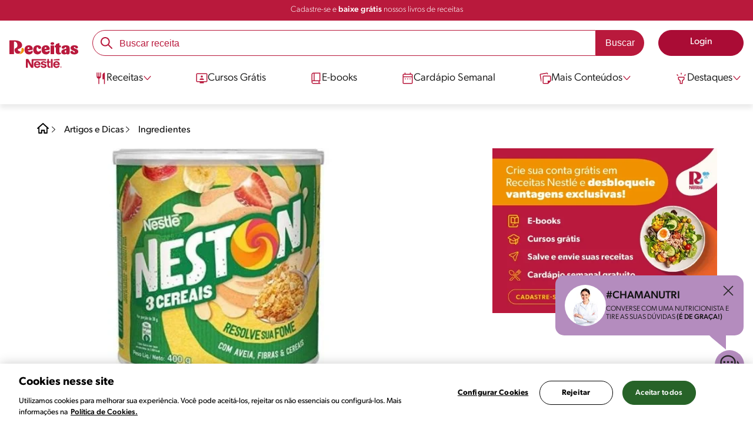

--- FILE ---
content_type: text/html; charset=UTF-8
request_url: https://www.receitasnestle.com.br/artigos/neston-3-cereais
body_size: 25520
content:
<!DOCTYPE html><html lang="pt-br" dir="ltr" prefix="og: https://ogp.me/ns#"><head><meta charset="utf-8" /><script>window.dataLayer = window.dataLayer || [];
window.dataLayer.push({
'userId':'',
'connexionStatus':'not logged-in',
'pageType':'other',
'pageName':'Neston 3 Cereais | Nestlé',
'pageSection':'Artigos',
'pageSubsection':'Neston 3 cereais',
'visitRecency':null,
'visitFrequency':null,
});
</script><meta name="description" content="Descubra as principais informações sobre NESTON 3 Cereais | Nestlé. Acesse agora!" /><meta name="robots" content="index, follow, max-image-preview:large" /><link rel="canonical" href="https://www.receitasnestle.com.br/artigos/neston-3-cereais" /><link rel="alternate" href="https://www.receitasnestle.com.br/artigos/neston-3-cereais" hreflang="pt-br" /><meta property="og:site_name" content="Receitas Nestlé" /><meta property="og:type" content="article" /><meta property="og:url" content="https://www.receitasnestle.com.br/artigos/neston-3-cereais" /><meta property="og:title" content="Neston 3 Cereais | Nestlé | Receitas Nestlé" /><meta property="og:description" content="Descubra as principais informações sobre NESTON 3 Cereais | Nestlé. Acesse agora!" /><meta property="og:image" content="https://www.receitasnestle.com.br/sites/default/files/2021-11/cereal-neston-3-cereais.jpg" /><meta property="og:street_address" content="Av. das Nações Unidas, 17007 - Várzea de Baixo" /><meta property="og:region" content="São Paulo, Brasil" /><meta property="og:postal_code" content="04730-090" /><meta property="og:country_name" content="Brasil" /><meta property="og:email" content="falecom(at)nestle.com.br" /><meta property="og:phone_number" content="+ 55-11-55 08 54 82" /><meta property="og:fax_number" content="+ 55-11-55 08 54 82" /><meta property="og:locale" content="pt_BR" /><meta property="fb:app_id" content="1065107456860939" /><meta name="twitter:card" content="summary" /><meta name="twitter:title" content="Neston 3 Cereais | Nestlé" /><meta name="facebook-domain-verification" content="uva59z0f4h90y5rpzhw5zhlgukqlas" /><meta name="google-site-verification" content="IBWcHaGTEXvDpbi4GEN1RY2z46_ZxNS_r8fclRqZSwg" /><link rel="alternate" hreflang="x-default" href="https://www.receitasnestle.com.br/artigos/neston-3-cereais" /><meta name="MobileOptimized" content="width" /><meta name="HandheldFriendly" content="true" /><meta name="viewport" content="width=device-width, initial-scale=1.0" /><script type="application/ld+json">{"@context": "https://schema.org","@graph": [{"@type": "NewsArticle","@id": "https://www.receitasnestle.com.br/artigos/neston-3-cereais","headline": "Neston 3 Cereais | Nestlé","name": "Neston 3 Cereais | Nestlé","description": "Descubra as principais informações sobre NESTON 3 Cereais | Nestlé. Acesse agora!","image": {"@type": "ImageObject","url": "/sites/default/files/2021-11/cereal-neston-3-cereais_0.jpg"},"datePublished": "2019-11-12T12:40:55-0300","dateModified": "2019-11-12T12:40:55-0300","speakable": {"@type": "SpeakableSpecification","xpath": ["/html/head/title","/html/head/meta[@name=\u0027description\u0027]/@content"]},"author": {"@type": "Organization","name": "Recetas Nestlé","url": "https://www.receitasnestle.com.br/","logo": {"@type": "ImageObject","url": "https://www.receitasnestle.com.br/themes/custom/cookit/Content/img/logo-receitas.svg"}},"publisher": {"@type": "Organization","name": "Recetas Nestlé","url": "https://www.receitasnestle.com.br","logo": {"@type": "ImageObject","url": "/themes/custom/cult/logo.svg"}},"mainEntityOfPage": "https://www.receitasnestle.com.br"},{"@type": "WebSite","name": "Receitas Nestlé","url": "https://www.receitasnestle.com.br/","potentialAction": {"@type": "SearchAction","target": {"@type": "EntryPoint","urlTemplate": "https://www.receitasnestle.com.br/busca/resultado?q={search_term_string}"},"query-input": "required name=search_term_string"}}]
}</script><link rel="amphtml" href="https://www.receitasnestle.com.br/artigos/neston-3-cereais?amp" /><link rel="preload" as="image" href="https://www.receitasnestle.com.br/sites/default/files/styles/crop_article_banner_desktop_nes/public/2021-11/cereal-neston-3-cereais_0.jpg?itok=64SYAUcN" imagesrcset="https://www.receitasnestle.com.br/sites/default/files/styles/crop_article_banner_desktop_nes/public/2021-11/cereal-neston-3-cereais_0.jpg?itok=64SYAUcN 1200w" imagesizes="(max-width: 767px) 100vw, 1200px" fetchpriority="high" /><link rel="apple-touch-icon" sizes="180x180" href="/themes/custom/cookit/favico/apple-touch-icon.png?v=new"><link rel="icon" type="image/png" sizes="32x32" href="/themes/custom/cookit/favico/favicon-32x32.png?v=new"><link rel="icon" type="image/png" sizes="16x16" href="/themes/custom/cookit/favico/favicon-16x16.png?v=new"><link rel="shortcut icon" href="/themes/custom/cookit/favico/favicon.ico?v=new"/><link rel="preconnect" href="https://fonts.googleapis.com"><link rel="preconnect" href="https://fonts.gstatic.com" crossorigin><link rel="preconnect" href="https://use.typekit.net"><link rel="preconnect" href="https://p.typekit.net"><base href="https://www.receitasnestle.com.br"><title>Neston 3 Cereais | Nestlé | Receitas Nestlé</title><script>
(function(i,s,o,g,r,a,m){i['GoogleAnalyticsObject']=r;i[r]=i[r]||function(){ (i[r].q=i[r].q||[]).push(arguments)},i[r].l=1*new Date();a=s.createElement(o), m=s.getElementsByTagName(o)[0];a.async=1;a.src=g;m.parentNode.insertBefore(a,m) })(window,document,'script','//www.google-analytics.com/analytics.js','ga');
ga('create', 'UA-61933026-46', 'auto', {allowLinker: true});
ga('require', 'OPT-K4MNW6Z');
ga('require', 'displayfeatures');
ga('set', 'anonymizeIp', true);
ga('set', 'dimension13', 'Approved Tracker');
</script><script async src="https://pagead2.googlesyndication.com/pagead/js/adsbygoogle.js?client=ca-pub-2950179195594473" crossorigin="anonymous"></script><script>
(function(d) {
var config = {
kitId: 'kzf4sci',
scriptTimeout: 3000,
async: true
},
h = d.documentElement,
t = setTimeout(function(){
h.className = h.className.replace(/\bwf-loading\b/g,"") + " wf-inactive";
}, config.scriptTimeout),
tk = d.createElement("script"),
f = false,
s = d.getElementsByTagName("script")[0], a;
h.className += " wf-loading";
tk.src = 'https://use.typekit.net/' + config.kitId + '.js';
tk.async = true;
tk.onload = tk.onreadystatechange = function(){
a = this.readyState;
if (f || (a && a != "complete" && a != "loaded")) return;
f = true;
clearTimeout(t);
try { Typekit.load(config); } catch(e) {}
};
s.parentNode.insertBefore(tk, s);
})(document);
</script><noscript><link href="https://use.typekit.net/kzf4sci.css" rel="stylesheet" /> </noscript><link rel="preload" as="style" onload="this.onload=null;this.rel='stylesheet'" media="all" href="/sites/default/files/css/css_tF6WQGgnQqxyVNptWBpAezzZtXv-RuzvXRw4UmVaDUg.css?delta=0&amp;language=pt-br&amp;theme=cookit&amp;include=[base64]" /><link media="all" href="/themes/custom/cookit/Content/css/library-svgs.css?v=2026118&version=g4y-01-2025" rel="preload" as="style" onload="this.rel='stylesheet'"><link rel="stylesheet" type="text/css" href="/themes/custom/cookit/Content/css/print.css" media="print"><style>
a,article,body,div,form,h1,h2,h3,header,html,i,iframe,img,label,li,nav,ol,p,section,span,strong,time,ul{border:0;font-size:100%;font:inherit;margin:0;padding:0;vertical-align:baseline}article,header,nav,section{display:block}a,article,aside,body,div,form,h1,h2,h3,header,html,i,iframe,img,label,li,nav,ol,p,section,span,strong,time,ul{border:0;font-size:100%;font:inherit;margin:0;padding:0;vertical-align:baseline}article,aside,header,nav,section{display:block}body{line-height:1.2}ol,ul{list-style:none}button{background:0 0;border:none;color:inherit;font:inherit;line-height:normal;margin:0;overflow:visible;padding:0;width:auto;-webkit-font-smoothing:inherit;-moz-osx-font-smoothing:inherit;-webkit-appearance:none}*{outline:0!important;text-decoration:none}*,:after,:before{box-sizing:border-box}:root{--color-black:17,17,17;--color-white:255,255,255;--color-btn:170,12,53;--color-disabled:210,210,210;--color-text-disabled:153,153,153;--color-1:185,25,60;--color-2:255,250,245;--color-3:240,145,0;--color-4:175,25,25;--color-5:245,213,218;--color-6:135,35,20;--color-7:249,211,153;--color-8:77,23,15;--color-9:215,35,95;--color-10:80,175,225;--color-11:235,101,39;--color-12:0,105,50;--color-13:230,50,55;--color-14:255,205,0;--color-15:254,247,238;--filter-white:invert(100%);--filter-black:invert(12%) sepia(1%) saturate(0%) hue-rotate(64deg) brightness(95%) contrast(92%);--filter-btn:invert(14%) sepia(87%) saturate(3917%) hue-rotate(334deg) brightness(80%) contrast(101%);--filter-disabled:invert(100%) sepia(0%) saturate(7258%) hue-rotate(219deg) brightness(111%) contrast(65%);--filter-text-disabled:invert(63%) sepia(0%) saturate(0%) hue-rotate(13deg) brightness(97%) contrast(90%);--filter-1:invert(21%) sepia(78%) saturate(3878%) hue-rotate(335deg) brightness(73%) contrast(97%);--filter-2:invert(89%) sepia(9%) saturate(434%) hue-rotate(319deg) brightness(106%) contrast(109%);--filter-3:invert(62%) sepia(44%) saturate(3487%) hue-rotate(5deg) brightness(98%) contrast(103%);--filter-4:invert(20%) sepia(100%) saturate(2289%) hue-rotate(346deg) brightness(75%) contrast(104%);--filter-5:invert(88%) sepia(10%) saturate(425%) hue-rotate(302deg) brightness(98%) contrast(95%);--filter-6:invert(15%) sepia(32%) saturate(6239%) hue-rotate(354deg) brightness(93%) contrast(91%);--filter-7:invert(89%) sepia(10%) saturate(1678%) hue-rotate(333deg) brightness(101%) contrast(95%);--filter-8:invert(10%) sepia(34%) saturate(3766%) hue-rotate(345deg) brightness(96%) contrast(96%);--filter-9:invert(21%) sepia(85%) saturate(2213%) hue-rotate(320deg) brightness(98%) contrast(99%);--filter-10:invert(59%) sepia(82%) saturate(332%) hue-rotate(159deg) brightness(91%) contrast(94%);--filter-11:invert(44%) sepia(89%) saturate(2744%) hue-rotate(351deg) brightness(105%) contrast(84%);--filter-12:invert(22%) sepia(85%) saturate(1141%) hue-rotate(120deg) brightness(100%) contrast(101%);--filter-13:invert(32%) sepia(19%) saturate(4368%) hue-rotate(325deg) brightness(102%) contrast(116%);--filter-14:invert(88%) sepia(20%) saturate(7499%) hue-rotate(359deg) brightness(105%) contrast(104%);--filter-15:invert(84%) sepia(7%) saturate(426%) hue-rotate(333deg) brightness(116%) contrast(99%);--pt-fix-font-3:3px;--pt-fix-font-2:2px;--hl-1:1.625rem;--hl-2:1.5rem;--hl-3:1.125rem;--hl-4:1rem;--hl-sidebar:1.375rem;--tl-1:1rem;--tl-medium-size:1.125rem;--tl-default-size:1rem;--tl-body-size:1rem;--tl-small-size:0.875rem;--tl-smaller-size:0.75rem;--title-1:1.5rem;--title-2:1.125rem;--title-3:1rem;--title-4:1.25rem;--text-body:0.875rem;--text-body-small:0.75rem;--cta-1:1rem;--cta-2:0.875rem;--font-weight-lighter:200;--font-weight-light:300;--font-weight:400;--font-weight-medium:500;--font-weight-bold:600;--font-weight-eBold:700;--font-weight-extraBold:900;--header-height:9.125rem;--max-container:74.375rem;--max-container-lg:90rem}@media screen and (min-width:992px){:root{--hl-1:2rem;--hl-2:1.875rem;--hl-3:1.5rem;--hl-sidebar:1.5rem;--title-1:2rem;--title-2:1.5rem;--title-3:1.25rem;--title-4:1.75rem;--text-body:1rem;--text-body-small:0.875rem;--header-height:10.875rem}}.f-w{filter:var(--filter-white)}.f-1{filter:var(--filter-1)}.f-5{filter:var(--filter-5)}.c-w{color:rgba(var(--color-white),1)}.c-b{color:rgba(var(--color-black),1)}.c-1{color:rgba(var(--color-1),1)}.c-2{color:rgba(var(--color-2),1)}.bg-w{background-color:rgba(var(--color-white),1)}.bg-1{background-color:rgba(var(--color-1),1)}.container{background-color:transparent;display:block;margin:0 auto;max-width:var(--max-container);padding:0 1rem;width:100%}.container--no-padding{padding:0}.container--lg{max-width:var(--max-container-lg)}.container .container{padding:0}.mt-4{margin-top:1rem}.mb-2{margin-bottom:.5rem}.mb-4{margin-bottom:1rem}.mb-5{margin-bottom:1.5rem}.mb-7{margin-bottom:2.5rem}.mr-1{margin-right:.25rem}.mr-2{margin-right:.5rem}html{font-size:16px;line-height:1.2;scroll-behavior:smooth;scroll-padding-top:var(--header-height)}@media (-ms-high-contrast:active),print and (-ms-high-contrast:none){html{font-size:14px}}html body{color:rgba(var(--color-black),1);font-family:canada-type-gibson,sans-serif;font-size:.875rem;font-weight:var(--font-weight-light);position:relative}html body strong{font-weight:var(--font-weight-medium)}@media (min-width:576px){html body{font-size:1rem}}html body .mainWrapper{display:block;overflow:hidden;padding-top:var(--header-height);width:100%}a{background-color:transparent;color:rgba(var(--color-black),1);text-decoration:none}ol li,p,ul li{font-size:.875rem;line-height:1.2}ol li a,ul li a{color:rgba(var(--color-1),1);font-weight:var(--font-weight-medium)}@media (min-width:576px){ol li,p,ul li{font-size:1rem}}p~p,p~ul{margin-top:.75rem}ol li,ul li{position:relative}.text-center{text-align:center}.text-align-justify{text-align:justify}[class^=hl-]{display:block;line-height:1.2}h1{font-size:var(--hl-1)!important;font-weight:var(--font-weight-medium)!important}.hl-1{font-size:var(--hl-1)}.hl-1,.hl-2{font-weight:var(--font-weight-medium)}.hl-2{font-size:var(--hl-2)}.hl-sidebar{font-size:var(--hl-sidebar);font-weight:var(--font-weight-medium)}[class^=tl-]{line-height:1.3}.tl-2{font-size:1rem}.reg{font-weight:var(--font-weight-light)}.tl-small{font-size:var(--tl-small-size)}@media (max-width:991.98px){.hidden-lg-down,.hidden-xs{display:none!important}}@media (min-width:992px){.container--no-padding-md{padding:0}.article .article__content{--font-weight-light:200}.article .article__content,.reg{font-weight:var(--font-weight-lighter)}.hidden-lg-up,.hidden-md{display:none!important}}.sr-only,.visually-hidden{appearance:none;border:none!important;display:block!important;height:0!important;left:0!important;margin:0!important;opacity:0!important;overflow:hidden!important;padding:0!important;position:relative!important;top:0!important;width:0!important}img{height:auto}iframe,img{display:block;max-width:100%}.loading{background:rgba(var(--color-white),.7)!important;display:none;height:100%!important;left:0!important;position:fixed!important;top:0!important;width:100%!important;z-index:99999!important}.loading:before{border:7px solid rgba(var(--color-black),.2);border-radius:50%;border-top-color:rgba(var(--color-black),.4);content:"";height:50px;left:50%;margin:-25px 0 0 -25px;position:absolute;top:50%;width:50px}@media (min-width:992px){.loading:before{height:70px;margin:-35px 0 0 -35px;width:70px}}.btn,.cta{--color-cta-border:rgba(var(--color-btn),1);--color-cta-bg:rgba(var(--color-btn),1);--color-cta-filter-icon:var(--filter-white);--color-cta-text:rgba(var(--color-white),1);--border-radius:2.5rem;--height:2.5rem;align-items:center;background-color:var(--color-cta-bg);border:1px solid var(--color-cta-border);border-radius:var(--border-radius);color:var(--color-cta-text);column-gap:.5rem;display:flex;font-size:1rem;font-weight:var(--font-weight);height:var(--height);justify-content:center;line-height:1;padding:.5rem 1.5rem;text-align:center}.cta--user{background-color:transparent;border:none;display:block;height:2rem;padding:.5rem;width:2rem}.cta--user i{--color-cta-filter-icon:var(--filter-1);height:1rem;margin:0;width:1rem}.cta--header{--color-cta-bg:rgba(var(--color-2),1);--color-cta-text:rgba(var(--color-black),1);align-items:center;background-color:var(--color-cta-bg);border:none;border-radius:.25rem;display:flex;font-weight:300;height:2.1875rem;justify-content:center;padding:.5rem .25rem}@media (max-width:389.98px){.cta--header{font-size:.875rem}}.cta--header i{--color-cta-filter-icon:var(--filter-1);height:.9375rem;margin:0 .25rem 0 0;width:.9375rem}.cta--outline{--color-cta-border:rgba(var(--color-1),1);--color-cta-text:rgba(var(--color-1),1);--color-cta-bg:rgba(var(--color-white),1);--color-cta-filter-icon:var(--filter-1)}.cta--widthModal{max-width:10rem;width:100%}.cta--widthFull{max-width:100%;width:100%}.btn{max-width:100%;width:fit-content}[class*=cta]>i,a>i{filter:var(--color-cta-filter-icon);height:.9375rem;width:.9375rem}.video{display:block;margin-bottom:1.5rem;position:relative;width:100%}.video:after{content:"";display:block;padding-bottom:56.25%}[data-youtube-open]{position:relative}[data-youtube-open]:after{background-position:0;background-repeat:no-repeat;background-size:contain;content:"";display:block;filter:var(--filter-white);height:3.125rem;left:50%;opacity:.8;position:absolute;top:50%;transform:translate(-50%,-50%);transform-origin:0 0;width:3.125rem}.actions{position:relative;z-index:3}.actions ul{display:flex;justify-content:flex-start}.actions ul li{margin:0 1rem 0 0;position:relative}.actions ul li:last-child{margin-right:0}.actions p{display:none;visibility:hidden}.actions .svg{filter:var(--filter-1)}.actions .icons,.actions .svg{display:block;height:1.5rem;position:relative;width:1.5rem}@media (min-width:992px){.actions p{display:block;font-size:.8125rem;text-align:center;visibility:visible}.actions .icons,.actions .svg{height:2.125rem;margin-bottom:.5rem;width:2.125rem}}.actions .icons .svg{left:50%;position:absolute;top:50%;transform:translate(-50%,-50%)}.actions .icons .svg--active{opacity:0}.actions__button{color:rgba(var(--color-1),1);flex-direction:column}.actions__button,.breadcrumb{align-items:center;display:flex}.breadcrumb{padding:1rem 0}@media (max-width:991.98px){.breadcrumb{padding-left:1rem}#header input[type=submit]{display:none}}.breadcrumb ol{align-items:center;column-gap:.25rem;display:flex}.breadcrumb ol li{display:none;font-size:.875rem;position:relative}.breadcrumb ol li:not(:first-of-type){padding-left:1.5rem}.breadcrumb ol li:not(:first-of-type):after{background-position:50%;background-repeat:no-repeat;background-size:contain;content:"";display:inline-block;filter:var(--filter-1);height:.75rem;left:0;position:absolute;top:47%;transform:translateY(-50%);width:.75rem}.breadcrumb ol li:nth-child(2){display:block}.breadcrumb ol li:nth-child(2):after{filter:var(--filter-1);left:0;transform:translateY(-50%) rotate(180deg);transform-origin:center}.breadcrumb ol li:first-of-type a i{height:1.5rem;width:1.5rem}.breadcrumb ol li a{color:rgba(var(--color-black),1);font-size:.875rem;font-weight:var(--font-weight);margin:1rem 0}@media (min-width:992px){.breadcrumb{height:auto;margin-left:0;margin-top:1rem;padding-left:0;width:auto}.breadcrumb ol li{display:block}.breadcrumb ol li:not(:first-of-type):after{filter:var(--filter-black);left:0;transform:translateY(-50%)}.breadcrumb ol li:nth-child(2):after{filter:var(--filter-black)}.breadcrumb ol li a{font-size:1rem}}.cardArticle{--color-category:rgba(var(--color-1),1);--color-title:rgba(var(--color-black),1);--color-desc:rgba(var(--color-black),1);display:flex;flex-direction:column;row-gap:.5rem;width:100%}.cardArticle__image{position:relative}.cardArticle__image img{border-radius:.75rem;height:10.625rem;object-fit:cover;width:100%}@media (min-width:768px){.cardArticle{display:grid;gap:0 .75rem;grid-template-columns:10.625rem calc(100% - 11.5rem);grid-template-rows:1fr;max-width:100%}.cardArticle__image{max-width:10.625rem}.cardArticle__image img{max-height:10.625rem}}@media (max-width:575.98px){.cardArticle__image img{height:auto}}.cardArticle__content{display:flex;flex-direction:column;row-gap:.5rem}@media (min-width:768px){.cardArticle__content{justify-content:center}}.cardArticle__category{color:var(--color-category);font-weight:var(--font-weight)}.cardArticle__title{display:-webkit-box;font-size:16px;height:3.6em;line-height:1.2;overflow:hidden;-webkit-line-clamp:3;-webkit-box-orient:vertical;color:var(--color-title);font-weight:var(--font-weight);text-overflow:ellipsis;white-space:normal}@media (min-width:992px){.cardArticle__title{display:-webkit-box;font-size:18px;height:2.4em;line-height:1.2;overflow:hidden;-webkit-line-clamp:2;-webkit-box-orient:vertical;text-overflow:ellipsis;white-space:normal}}.cardArticle__description{display:-webkit-box;font-size:16px;height:3.6em;line-height:1.2;overflow:hidden;-webkit-line-clamp:3;-webkit-box-orient:vertical;color:var(--color-desc,rgba(var(--color-black),1));font-weight:var(--font-weight-light);text-overflow:ellipsis;white-space:normal}.cardArticle.has-video picture{display:block;position:relative}.cardArticle.has-video picture:after{background-position:0;background-repeat:no-repeat;background-size:contain;content:"";display:block;filter:var(--filter-white);height:var(--size-play,1.25rem);left:50%;position:absolute;top:50%;transform:translate(-50%,-50%);transform-origin:0 0;width:var(--size-play,1.25rem)}.rating{grid-area:ratings;margin-bottom:1.875rem}#header{--border-bottom-divisor:#d2d2d2;--box-shadow:0px 7px 8px 0px rgba(0,0,0,.08);--height-sub-menu-1:0;background-color:rgba(var(--color-white),1);border-bottom:1px solid var(--border-bottom-divisor);display:flex;flex-direction:column;left:0;min-height:var(--header-height);position:fixed;top:0;width:100%;z-index:105}#header [class="cta hidden-lg-down"]{font-weight:var(--font-weight);height:100%}#header input[type=checkbox]{display:none}#header>.container{align-items:center;display:grid;gap:.5rem;grid-auto-flow:row;grid-template-areas:"logo search account hamb" "logo links-mob links-mob links-mob";grid-template-columns:5.3125rem auto 2rem 2rem;grid-template-rows:repeat(2,auto);justify-content:space-between;padding:.75rem .5rem}#header>.container .hamb-menu__icon{grid-area:hamb}#header>.container .header__logo{grid-area:logo}#header>.container .header__account{grid-area:account}#header>.container .header__links-mob{grid-area:links-mob}#header>.container .header__search{grid-area:search}#header .header__logo{margin:0 auto}#header .header__logo .logo-img{display:inline-block;height:2.25rem;width:5.3125rem}@media (min-width:992px){.cardArticle__description{font-weight:var(--font-weight-lighter)}#header{border-bottom:none;box-shadow:var(--box-shadow)}#header>.container{gap:1.5rem;grid-auto-flow:row;grid-template-areas:"logo search account" "logo nav nav";grid-template-columns:auto minmax(50%,80%) minmax(145px,auto);grid-template-rows:repeat(2,auto);padding:1rem}#header>.container .header__logo{align-self:baseline;grid-area:logo;margin-top:1rem}#header>.container .header__search{grid-area:search}#header>.container .header__account{grid-area:account}#header>.container .nav{grid-area:nav}#header .header__logo .logo-img{height:3.125rem;width:7.3125rem}}#header .header__notify{--color-bg:rgba(var(--color-1),1);--color-text:rgba(var(--color-white),1);background-color:var(--color-bg);height:2.1875rem;padding-bottom:.5rem;padding-top:.5rem}#header .header__notify>.container{align-items:center;display:flex;justify-content:center}#header .header__notify>.container a{color:var(--color-text)}#header .hamb-menu__icon{border-radius:.5rem;display:block;padding:.5rem .4375rem}#header .hamb-menu__icon .line{background-color:rgba(var(--color-1),1);border-radius:.25rem;display:block;height:.125rem;width:100%}#header .hamb-menu__icon .line__2{margin:.1875rem 0}#header .header__links-mob{align-items:center;column-gap:.5rem;display:flex;justify-content:space-between}#header .header__links-mob a{width:-webkit-fill-available}#header .header__links-mob a i{margin-right:0!important}#header .header__search{display:flex;width:100%;--rounded:2.5rem}#header .header__search.searchBlock{padding:0}#header .header__search>.container{max-width:100%!important;padding:0}#header .header__search>.container .searchBlock__btnIngredients{display:none}#header .header__search form{margin-bottom:0}#header .header__search .search-form{align-items:center;display:flex;justify-content:center;margin-bottom:0;width:100%}#header .header__search .search-form .js-form-item{position:relative;width:-webkit-fill-available}#header .header__search .search-form .js-form-item:before{background-repeat:no-repeat;content:"";display:block;filter:var(--filter-1);height:1.5rem;left:.75rem;position:absolute;top:50%;transform:translateY(-50%);width:1.5rem}#header .header__search .search-form input[type=text]{border:1px solid rgba(var(--color-1),1);border-radius:var(--rounded);height:2.75rem;padding:0 1rem 0 2.8125rem;width:100%}#header .header__search .search-form input[type=text]:-ms-input-placeholder{color:rgba(var(--color-1),1);font-size:1rem}#header .header__search .search-form input[type=submit]{border-radius:0 var(--rounded) var(--rounded) 0!important}@media (min-width:992px){#header .header__search .search-form input[type=text]{border-radius:var(--rounded) 0 0 var(--rounded)}#header .header__search .search-form input[type=submit]{background-color:rgba(var(--color-1),1);border:none;border-radius:0 var(--rounded) var(--rounded) 0;color:rgba(var(--color-white),1);height:2.75rem;margin-left:0;margin-top:0!important;padding:0 1rem}}#header .nav{--color-nav-bg:rgba(var(--color-white),1);--color-nav-text:rgba(var(--color-black),1);--size-logo-desk:-8.813rem;align-items:flex-start;background-color:var(--color-nav-bg);border-radius:.25rem;display:flex;flex-direction:column;height:calc(100vh - var(--header-height));padding:.75rem 2rem 1.5rem;position:absolute;right:0;row-gap:1rem;top:-105vh;width:100%;z-index:2}#header .nav__header{display:flex;justify-content:flex-end;position:relative;width:100%}#header .nav__header .close{align-items:center;display:flex;justify-content:center}#header .nav__header .close i{height:1rem;width:1rem}@media (min-width:992px){#header .nav__header{display:none}}#header .nav__btns{align-items:center;column-gap:1rem;display:flex;justify-content:center;margin-bottom:1rem;width:100%}#header .nav__btns a{font-weight:var(--font-weight)}@media (max-width:991.98px){#header>.container{max-width:31.25rem}#header .nav{overflow-y:scroll}#header .nav .content .sub-menu label[for=submenu-destaques]{display:none!important}}@media (min-width:992px){#header .nav{align-items:center;background-color:transparent;border-radius:0;flex-direction:column;height:auto;justify-content:space-between;left:auto;padding:0;position:static;row-gap:1rem;top:auto;width:100%;z-index:1}}#header .nav .content{display:flex;flex-direction:column;position:relative;row-gap:2rem;width:100%}@media (min-width:992px){#header .nav .content{align-items:flex-start;column-gap:2rem;flex-direction:row;justify-content:space-between;row-gap:0}#header .nav .content:after{background-color:rgba(var(--color-3),1);height:1px;position:absolute;top:2.5625rem;width:100%}}#header .nav .content>li{align-items:center;display:flex;position:static}#header .nav .content>li.sub-menu>label{width:100%}#header .nav .content>li.sub-menu>label i:last-of-type{margin-left:auto}#header .nav .content>li.sub-menu .sub-menu-1{display:flex;flex-direction:column;height:100%;left:-120%;position:absolute;top:0;width:100%;z-index:2}#header .nav .content>li.sub-menu .sub-menu-1 .back{align-items:center;display:flex;width:fit-content}#header .nav .content>li.sub-menu .sub-menu-1 .back i{height:.875rem;width:.875rem}#header .nav .content>li.sub-menu .sub-menu-1>p{align-items:center;column-gap:1rem;display:flex}#header .nav .content>li.sub-menu .sub-menu-1>p i{height:1.25rem;width:1.25rem}#header .nav .content>li.sub-menu .sub-menu-1 .dropdown-menu,#header .nav .content>li.sub-menu .sub-menu-1>ul{display:flex;flex-direction:column;margin-left:2.5rem;margin-top:0}@media (max-width:991.98px){#header .nav .content>li.sub-menu .sub-menu-1{height:100vh}#header .nav .content>li.sub-menu .sub-menu-1 .dropdown-menu .dropdown,#header .nav .content>li.sub-menu .sub-menu-1>p,#header .nav .content>li.sub-menu .sub-menu-1>ul .dropdown{margin-bottom:1.5rem}#header .nav .content>li{width:100%}}#header .nav .content>li.sub-menu .sub-menu-1 .dropdown-menu .dropdown .all,#header .nav .content>li.sub-menu .sub-menu-1>ul .dropdown .all{position:absolute;right:0;text-decoration:underline;top:calc(-1.5rem + -20px)}#header .nav .content>li.sub-menu .sub-menu-1 .dropdown-menu .dropdown>label,#header .nav .content>li.sub-menu .sub-menu-1>ul .dropdown>label{align-items:center;display:flex;justify-content:space-between;width:100%}#header .nav .content>li.sub-menu .sub-menu-1 .dropdown-menu .dropdown>label i,#header .nav .content>li.sub-menu .sub-menu-1>ul .dropdown>label i{transform:rotate(90deg)}#header .nav .content>li.sub-menu .sub-menu-1 .dropdown-menu .dropdown-content,#header .nav .content>li.sub-menu .sub-menu-1>ul .dropdown-content{display:none;margin-left:1rem;margin-top:.5rem;row-gap:.5rem}#header .nav .content>li.sub-menu .sub-menu-1 .dropdown-menu .dropdown-content .envie,#header .nav .content>li.sub-menu .sub-menu-1>ul .dropdown-content .envie{align-items:center;column-gap:0;display:flex}#header .nav .content>li.sub-menu .sub-menu-1 .dropdown-menu .dropdown-content .envie:before,#header .nav .content>li.sub-menu .sub-menu-1>ul .dropdown-content .envie:before{background-repeat:no-repeat;content:"";display:block;filter:var(--filter-1);height:.9375rem;margin-right:.5rem;width:.9375rem}@media (min-width:992px){#header .nav .content>li.sub-menu .sub-menu-1{display:none;left:0;max-width:calc(var(--max-container-lg) - 2rem);padding:0 .25rem;top:2.625rem;width:calc(100vw - 3rem)}#header .nav .content>li.sub-menu .sub-menu-1 .back{display:none}#header .nav .content>li.sub-menu .sub-menu-1 .dropdown-menu,#header .nav .content>li.sub-menu .sub-menu-1>ul{align-items:flex-start;background-color:rgba(var(--color-white),1);column-gap:1.5rem;display:flex;flex-direction:row;justify-content:flex-start;margin:0;padding-bottom:1.5rem;padding-top:1.5rem;position:relative;width:100%}#header .nav .content>li.sub-menu .sub-menu-1 .dropdown-menu:after,#header .nav .content>li.sub-menu .sub-menu-1>ul:after{background-color:rgba(var(--color-white),1);box-shadow:var(--box-shadow);content:"";height:100%;left:-33vw;position:absolute;top:0;width:121vw;z-index:-1}#header .nav .content>li.sub-menu .sub-menu-1 .dropdown-menu li a,#header .nav .content>li.sub-menu .sub-menu-1>ul li a{align-items:center;column-gap:.75rem;display:flex}#header .nav .content>li.sub-menu .sub-menu-1 .dropdown-menu .dropdown .all,#header .nav .content>li.sub-menu .sub-menu-1>ul .dropdown .all{grid-column:1;position:static;white-space:nowrap;width:fit-content}#header .nav .content>li.sub-menu .sub-menu-1 .dropdown-menu .dropdown label i,#header .nav .content>li.sub-menu .sub-menu-1>ul .dropdown label i{display:none}#header .nav .content>li.sub-menu .sub-menu-1 .dropdown-menu .dropdown-content,#header .nav .content>li.sub-menu .sub-menu-1>ul .dropdown-content{border-left:1px solid var(--border-bottom-divisor);display:flex;flex-direction:column;margin-left:0}#header .nav .content>li.sub-menu .sub-menu-1 .dropdown-menu .dropdown-content>li,#header .nav .content>li.sub-menu .sub-menu-1>ul .dropdown-content>li{padding-left:1rem}#header .nav .content>li.sub-menu .sub-menu-1 .dropdown-menu .dropdown-content .envie,#header .nav .content>li.sub-menu .sub-menu-1>ul .dropdown-content .envie{bottom:-30px;left:-5px;padding-left:0;position:absolute}}#header .nav .content>li a{text-decoration:none}#header .nav .content>li a,#header .nav .content>li label{align-items:center;column-gap:1rem;display:flex}#header .nav .content>li a i,#header .nav .content>li label i{height:1.25rem;width:1.25rem}#header .nav .content>li label i.svg-arrow{height:.9375rem;width:.9375rem}#header .nav .content>li.recipe .sub-menu-1 .dropdown-menu .dropdown:first-of-type{margin-bottom:0}@media (min-width:992px){#header .nav .content>li{border-bottom:3px solid rgba(var(--color-white),1);height:2.625rem;padding:.25rem .25rem 1rem;z-index:2}#header .nav .content>li i{height:1.1875rem;width:1.1875rem}#header .nav .content>li>a{align-items:center;column-gap:.75rem;display:flex}#header .nav .content>li.sub-menu label{column-gap:.5rem}#header .nav .content>li.sub-menu label .svg-arrow{transform:rotate(90deg)}#header .nav .content>li.recipe .sub-menu-1 .dropdown-menu .dropdown:first-of-type{margin-bottom:auto;margin-top:auto}#header .nav .content>li.highlight .sub-menu-1{right:0!important}#header .nav .content>li.highlight .sub-menu-1 .dropdown-menu,#header .nav .content>li.highlight .sub-menu-1>ul{align-items:center!important;column-gap:.5rem!important;justify-content:space-between!important}}#header .nav .content>li.highlight .sub-menu-1>p{display:none}#header .nav .content>li.highlight .sub-menu-1 .dropdown-menu{margin-left:0!important}@media (min-width:992px) and (max-width:1199.98px){#header .nav .content>li.highlight .sub-menu-1 .dropdown-menu{flex-wrap:wrap;justify-content:flex-start!important;row-gap:1rem}}#header .nav .content>li.highlight .sub-menu-1 .dropdown-menu li{margin-bottom:2rem!important}#header .nav .content>li.highlight .sub-menu-1 .dropdown-menu li .highlights{align-items:center;background-color:var(--color-bg-destaque,rgba(var(--color-1),1));border-radius:.5rem;display:flex;height:3.25rem;max-width:19.6875rem;padding:0 1rem 0 5.5rem;position:relative;white-space:nowrap;width:100%}#header .nav .content>li.highlight .sub-menu-1 .dropdown-menu li .highlights:before{background-color:var(--color-bg-destaque,rgba(var(--color-1),1));border-radius:2rem 2rem 0 0;content:"";display:block;height:2rem;left:.75rem;position:absolute;top:-12px;width:4rem;z-index:-1}#header .nav .content>li.highlight .sub-menu-1 .dropdown-menu li .highlights img{height:3.75rem;left:.75rem;position:absolute;top:-16px;width:3.75rem}#header .nav .content>li.highlight .sub-menu-1 .dropdown-menu li .all-high{column-gap:0;text-decoration:underline}@media (min-width:992px) and (max-width:1199.98px){#header .nav .content>li.morecontent .sub-menu-1 .dropdown-menu{column-gap:1.5rem!important;flex-wrap:wrap;justify-content:flex-start!important;row-gap:1rem}}#header .content li[role=menuitem] a,#header .content li[role=menuitem] label{--font-size-menu-item-level-0:1rem;--font-color-menu-item-level-0:rgba(var(--color-black),1);color:var(--font-color-menu-item-level-0);font-size:var(--font-size-menu-item-level-0);font-weight:var(--font-weight-light)}@media (min-width:1200px){#header .content li[role=menuitem] a,#header .content li[role=menuitem] label{--font-size-menu-item-level-0:1.125rem}}#header .content li[role=menuitem] .sub-menu-1 a,#header .content li[role=menuitem] .sub-menu-1 p{--font-size-menu-item-level-1:1rem;--font-color-menu-item-level-1:rgba(var(--color-black),1);color:var(--font-color-menu-item-level-1);font-size:var(--font-size-menu-item-level-1)}#header .content li[role=menuitem] .sub-menu-1 .dropdown-menu li[role=menuitem] a,#header .content li[role=menuitem] .sub-menu-1 .dropdown-menu li[role=menuitem] label{--font-size-menu-item-level-2:1rem;--font-color-menu-item-level-2:rgba(var(--color-black),1);color:var(--color-text-destaque,--font-color-menu-item-level-2);font-size:var(--font-size-menu-item-level-2);font-weight:var(--font-weight-light)}#header .content li[role=menuitem] .sub-menu-1 .dropdown-menu li[role=menuitem] .highlights{font-size:1rem;font-weight:var(--font-weight-medium)}#header .content li[role=menuitem] .sub-menu-1 .dropdown-menu li[role=menuitem] .dropdown-content li a{--font-size-menu-item-level-3:.875rem;--font-color-menu-item-level-3:rgba(var(--color-black),1);color:var(--font-color-menu-item-level-3);font-size:var(--font-size-menu-item-level-3);font-weight:var(--font-weight-light)}.article .container .container{padding:0}.article .container .breadcrumb{padding:1rem 0}.article__header h1{color:rgba(var(--color-black),1)}.article__text{--color-hl-1:rgba(var(--color-black),1);--hl-1:1.375rem;position:relative}@media (min-width:992px){#header .nav .content>li.highlight .sub-menu-1 .dropdown-menu li{margin-bottom:0!important}#header .nav .content>li.highlight .sub-menu-1 .dropdown-menu li .highlights{padding-left:5rem}#header .nav .content>li.highlight .sub-menu-1 .dropdown-menu li .highlights:before{left:7px;z-index:0}#header .nav .content>li.highlight .sub-menu-1 .dropdown-menu li .highlights img{left:.75rem}#header .nav .content>li.morecontent .sub-menu-1 .dropdown-menu{column-gap:1rem!important;justify-content:space-between!important;padding-bottom:1rem!important}#header .content li[role=menuitem] .sub-menu-1 a,#header .content li[role=menuitem] .sub-menu-1 p{--font-size-menu-item-level-1:1.125rem}#header .content li[role=menuitem] .sub-menu-1 .dropdown-menu li[role=menuitem] label span{font-weight:var(--font-weight-medium)}.article__image img{width:100%}.article__text{--hl-1:2rem}.article__shareDate .actions>ul>li .icons,.article__shareDate .actions>ul>li .svg{height:1.5rem;width:1.5rem}}.article__text .hl-1{color:var(--color-hl-1,rgba(var(--color-black),1))}.article__text .category{color:var(--color-category,rgba(var(--color-black),1));font-size:.875rem;font-weight:300}.article__text .desc{color:var(--color-desc,rgba(var(--color-black),1));font-weight:300;margin-top:0}.article__shareDate{border-bottom:1px solid rgba(var(--color-black),1);display:flex;justify-content:space-between;margin-bottom:1.5rem;padding-bottom:1.5rem;position:relative}.article__shareDate .actions>ul>li{background-color:rgba(var(--color-btn),1);border-radius:50px;padding:.5rem}.article__shareDate .actions>ul>li .icons{margin-bottom:0}.article__shareDate .actions>ul>li:first-of-type{margin:0 .75rem 0 0}.article__shareDate .actions>ul>li .svg-print,.article__shareDate .actions>ul>li [class*=svg-share]{filter:var(--filter-white);margin-bottom:0}.article__shareDate .actions>ul>li p{display:none}.article__shareDate .date p{color:var(--color-date,rgba(var(--color-black),1));font-weight:300;text-align:end}.article [class^=hl-]{display:block;line-height:1.2}.article h1{font-size:var(--hl-1)!important;font-weight:var(--font-weight-medium)!important}.article .hl-1{font-size:var(--hl-1);font-weight:var(--font-weight-medium)}.article .article__content h3:not(.cardRecipe__title){font-size:var(--hl-3);font-weight:var(--font-weight-medium)}.article__content{margin-bottom:2.5rem;position:relative}.article__content p{margin-bottom:1.5rem}.article .article__aside [class^=hl-]{font-size:1.375rem}.article .article__aside .cardArticle__description{display:none!important}.article .article__aside .article__all--aside .aside-list{display:grid;gap:2rem 1rem;grid-template-columns:1fr 1fr}@media (max-width:991.98px){#header .nav .content>li.highlight .sub-menu-1{height:fit-content;margin-top:2rem;position:static;z-index:1}.article .article__aside [class^=hl-]{text-align:center}.article .article__aside .article__all--aside{padding-top:2rem;position:relative}.article .article__aside .article__all--aside:before{background:rgba(var(--color-2),1);content:"";height:100%;left:-1rem;position:absolute;top:0;width:115%;z-index:-1}.article .article__aside .article__all--aside .aside-list{padding-bottom:2.5rem}}.article .article__aside .article__all--aside .aside-list .cardArticle__description{display:none}@media (min-width:992px){.article__content{margin-bottom:2.5rem}.article .article__aside [class^=hl-]{font-size:1.5rem}.article .article__aside .cardArticle__image img{max-height:5.625rem}.article .article__aside .article__all--aside .aside-list{grid-template-columns:1fr;grid-template-rows:repeat(auto-fit,mimax(100px,1fr))}.article .article__aside .article__all--aside .aside-list .cardArticle{display:grid;gap:0 .75rem;grid-template-columns:5.625rem calc(100% - 6.375rem);grid-template-rows:auto}.article .article__aside .article__all--aside .aside-list .cardArticle__image img{height:auto}.article .article__aside .article__all--aside .aside-list .cardArticle__content{justify-content:center}.article .article__aside .article__all--aside .aside-list .cardArticle__title{display:-webkit-box;font-size:16px;height:2.4em;line-height:1.2;overflow:hidden;-webkit-line-clamp:2;-webkit-box-orient:vertical;text-overflow:ellipsis;white-space:normal}.article>.container{display:grid;gap:0 5rem;grid-auto-flow:row;grid-template-areas:"top top" "header aside" "main aside" "footer footer";grid-template-columns:calc(67% - 5rem) minmax(33%,24.375rem);grid-template-rows:auto auto;justify-content:space-between}.article__top{grid-area:top}.article__header{grid-area:header}.article__main{grid-area:main}.article__aside{grid-area:aside}.article__footer{grid-area:footer}}.faq .faq__title .svg-faq{display:none}.recipeComments{grid-area:comments;margin-bottom:1.875rem}.cardRecipe--sidebar .cardRecipe__infos .infos-time i{display:none}.searchBlock{padding:1.5rem 0}.searchBlock .container{max-width:724px}.searchBlock form{display:flex;margin-bottom:1.5rem;position:relative}.searchBlock form .js-form-item{flex:1;position:relative}.searchBlock form input[type=text]{border:none;border-bottom:1px solid rgba(var(--color-1),1);font-size:1rem;min-height:2.25rem;padding:0 .625rem;width:100%}.searchBlock form .btn{display:none;margin-left:.625rem}@media (min-width:992px){.searchBlock form input[type=text]{font-size:1.125rem;height:100%}.searchBlock form .btn{display:block}}.searchBlock__btnIngredients{font-size:1rem;text-transform:uppercase;width:100%}.searchBlock__btnIngredients .svg{filter:var(--filter-white);margin-right:.3125rem;width:1.625rem}.single-image .container{display:flex;justify-content:center;position:relative}.single-image .container img{width:100%}.actions__shareOptions,.shareOptions{--color-bg:rgba(var(--color-white),1);--color-red:rgba(var(--color-1),1);--border-color:#bababa;--box-shadow:0 0 16px 0 hsla(0,0%,52%,.5);background-color:var(--color-bg);border-radius:.5rem;box-shadow:var(--box-shadow);display:none;flex-direction:column;left:0;margin:0 0 0 .125rem;min-width:22.125rem;opacity:0;padding:1rem;position:absolute;top:0;visibility:hidden;z-index:10}.actions__shareOptions li,.shareOptions li{margin:0;padding:.75rem}.actions__shareOptions li:not(:last-child),.shareOptions li:not(:last-child){border-bottom:1px solid var(--border-color)}.actions__shareOptions li a,.shareOptions li a{align-items:center;color:rgba(var(--color-black),1);display:flex;justify-content:flex-start;text-decoration:none!important;width:100%}.actions__shareOptions .svg,.shareOptions .svg{filter:var(--filter-1);height:1.5rem;margin:0 .75rem 0 0;width:1.5rem}.svg,[class^=svg-]{background-position:50%;background-repeat:no-repeat;display:inline-block;height:1.875rem;width:1.875rem}.svg,.svg-arrow,.svg-arrow-back-v3,.svg-artigos-e-dicas-v3,.svg-cardapio-v3,.svg-close,.svg-cupons-de-descontos-v3,.svg-curso-gratis-v3,.svg-e-books-v3,.svg-facebook,.svg-fale-conosco-v3,.svg-faq,.svg-highlight-v3,.svg-home,.svg-home-v3,.svg-listas-de-receitas-v3,.svg-mais-conteudos-v3,.svg-pinterest,.svg-print,.svg-quiz-v3,.svg-receitas-v3,.svg-search-ingredient,.svg-share,.svg-share-full,.svg-twitter-v2,.svg-user-account-v3,.svg-videos-e-programas-v3,.svg-watch-v3,.svg-whatsapp,[class^=svg-]{background-size:contain}.custom-hichat{bottom:9.375rem;position:fixed;right:0;transform:scale(0);z-index:99}.custom-hichat__box-msg{background-color:var(--color-bg,rgba(var(--color-1),1));border-radius:.9375rem;display:flex;margin:0 auto;max-width:calc(320px + 2rem);padding:1rem;position:relative;width:calc(100% - 2rem)}.custom-hichat__box-msg:after{border-bottom:1.25rem solid transparent;border-left:.75rem solid transparent;border-right:1.5rem solid var(--color-bg,rgba(var(--color-1),1));border-top:.75rem solid var(--color-bg,rgba(var(--color-1),1));bottom:-1.5rem;content:"";height:0;position:absolute;right:1.875rem;width:0}.custom-hichat__btn-close-msg{appearance:none;border:none;display:block;height:1.25rem;object-fit:cover;position:absolute;right:1rem;top:1rem;width:1.25rem;z-index:99}.custom-hichat__btn-close-msg .svg{filter:var(--filter-black);height:1.25rem;width:1.25rem}.custom-hichat__content{align-items:center;display:flex;gap:.625rem;justify-content:center}.custom-hichat__img-nutri{background-color:rgba(var(--color-white),1);border-radius:50%;display:flex;flex:0 0 4.375rem;height:4.375rem;overflow:hidden;width:4.375rem}.custom-hichat .content-text{flex:1}.custom-hichat .content-text__title{color:rgba(var(--color-black),1);font-size:1.125rem;font-weight:var(--font-weight-medium);margin-bottom:5px;text-transform:uppercase}.custom-hichat .content-text__description{color:rgba(var(--color-black),1);font-size:.75rem;text-transform:uppercase}.roudend-button{bottom:4.6875rem;position:fixed;right:.9375rem;z-index:999}.roudend-button img{filter:var(--filter-black);max-width:2.1875rem}.roudend-button__button{align-items:center;appearance:none;background-color:var(--color-bg,rgba(var(--color-1),1));border:none;border-radius:50%;display:flex;height:3.125rem;justify-content:center;transform:scale(0);width:3.125rem}.card_specialist .title-specialist{grid-area:title}.card_specialist .specialist-seal{border-radius:.625rem;grid-area:selo;height:9.375rem;object-fit:cover;width:9.375rem}@media (min-width:992px){.card_specialist--content{grid-area:content;margin-bottom:0;margin-left:.75rem;max-width:24.375rem;text-align:left}}.card_specialist--page img.specialist-seal{grid-area:image}
</style><style>
.bannerCadastro .content {
grid-template-rows: repeat(2, 1fr);
}.bannerCadastro .content .item:nth-child(5) {
display: none;
}@media screen and (min-width: 992px) {
.bannerCadastro .content {
grid-template-columns: repeat(3, 1fr);
}
}
</style><style>
@media screen and (min-width: 992px) {
.recipeList__list--versions .recipes__card .image img {
border-radius: initial;
height: 100%;
object-fit: cover;
}.recipeList__list--versions .recipes__card .image img:after {
left: 14%;
top: 43%;
}.recipeList__list--versions .recipes__card .content hr {
display: none;
}
}
</style><style>
.banner:not(.only-banner) .glide__slide img{
width: 100%;
}
</style><style>
.article__content h4 > a{
color: rgba(var(--color-1), 1);
text-decoration: underline;
}
</style></head><body class="path-node page-node-type-article"><a href="#main-content" class="visually-hidden focusable skip-link sr-only">Pular para o conteúdo principal</a><noscript><iframe src="https://data-sa.receitasnestle.com.br/ns.html?id=GTM-58V85KP" height="0" width="0" style="display:none;visibility:hidden"></iframe></noscript><div class="dialog-off-canvas-main-canvas" data-off-canvas-main-canvas><div class="mainWrapper "> <header id="header" class="header logged--out br"><div class="header__notify bg-1"><div class="container"> <a href="/cadastro" class="tl-small reg c-w text-center"> Cadastre-se e <strong>baixe grátis</strong> nossos livros de receitas </a></div></div><div class="container container--lg "> <input class="hamb-menu__check" type="checkbox" name="burger" id="menu-burger"> <label class="hamb-menu__icon hidden-lg-up" for="menu-burger"> <span class="line line__1"></span> <span class="line line__2"></span> <span class="line line__3"></span> </label> <a href="/" title="Início" class="header__logo" rel="home"><div> <img src="/themes/custom/cookit/Content/img/svgs/v5-logo-br.svg" class="logo-img" alt="Logo Receitas Nestlé®" title="Logo Receitas Nestlé®" height="36" width="85" fetchpriority="high" loading="eager"> <span class="sr-only">Receitas Nestlé®</span></div></a> <a href="/artigos/neston-3-cereais" class="cta cta--user open-modal-login hidden-lg-up"> <span class="sr-only"> Minha conta </span> <i aria-hidden="true" class="svg-user-account-v3 f-1"></i> </a> <a href="/entrar?destination=/artigos/neston-3-cereais" class="cta hidden-lg-down"> <span>Login</span> </a><div class="header__links-mob hidden-lg-up"> <a href="/nossas-receitas" class="cta cta--header" > <i aria-hidden="true" class="svg-receitas-v3 mr-2 f-1"></i> Receitas </a> <a href="/aulas-on-line" class="cta cta--header" > <i aria-hidden="true" class="svg-curso-gratis-v3 mr-2 f-1"></i> Cursos </a> <a href="/livros-de-receitas" class="cta cta--header" > <i aria-hidden="true" class="svg-e-books-v3 mr-2 f-1"></i> E-books </a></div> <nav class="nav" aria-label="Main navigation"><div class="nav__header"> <label class="close" for="menu-burger" aria-label="Fechar menu"> <i aria-hidden="true" class="svg-close"></i> </label></div><div class="nav__btns hidden-lg-up"> <a href="/entrar?destination=/artigos/neston-3-cereais" class="cta cta--widthFull"> <span>Login</span> </a> <a href="/cadastro?destination=/artigos/neston-3-cereais" class="cta cta--v2 cta--widthFull"> <span>Cadastre-se</span> </a></div><ul class="content menu-level-0" role="menubar" aria-label="Menu de navegação"><li class="hidden-md" role="menuitem" aria-label="Página Inicial"><a id="Página Inicial" href="/" class="" aria-expanded="false"><i aria-hidden="true" class="svg-home-v3 f-1 "></i>Página Inicial</a></li><li class="sub-menu recipe" role="menuitem" aria-label="Receitas"><input aria-hidden="true" type="checkbox" name="submenu-receitas" id="submenu-receitas"><label for="submenu-receitas" aria-label="Abrir submenu Receitas"> <i aria-hidden="true" class="svg-receitas-v3 f-1"></i><span class="">Receitas</span> <i aria-hidden="true" class="svg-arrow f-1"></i></label><div class="sub-menu-1 bg-w"> <label class="back mb-7" for="submenu-receitas"> <i aria-hidden="true" class="svg-arrow-back-v3 f-1"></i> <span class="">Voltar </span> </label><p class="hidden-lg-up"> <i aria-hidden="true" class="svg-receitas-v3 f-1"></i> Receitas</p><ul class="dropdown-menu" role="menubar" aria-label="Menu de navegação"><li class="dropdown" role="menuitem" aria-label="Ver todas"><a href="/nossas-receitas" class="all"	aria-expanded="false" style=""	>	Ver todas </a></li><li class="dropdown" role="menuitem"><input type="checkbox" name="dropdown-menu" id="dropdown-menu-91193320"> <label for="dropdown-menu-91193320" aria-label="Abrir Menu Dropdown"> <span class="">Receitas Especiais</span> <i aria-hidden="true" class="svg-arrow f-1"></i> </label><ul class="dropdown-content"><li> <a id="Receitas para Aproveitar o Verão" href="/nossas-receitas/receitas-aproveitar-verao" class="" aria-expanded="false"> Receitas para Aproveitar o Verão </a></li><li> <a id="Receitas simples de Salada" href="/nossas-receitas/receitas-saladas" class="" aria-expanded="false"> Receitas simples de Salada </a></li><li> <a id="Receitas para Curtir as Férias" href="/nossas-receitas/receitas-ferias" class="" aria-expanded="false"> Receitas para Curtir as Férias </a></li><li> <a id="Fim de Semana" href="/nossas-receitas/receitas-final-semana" class="" aria-expanded="false"> Fim de Semana </a></li><li> <a id="Receitas para Festa de Aniversário" href="/nossas-receitas/receitas-festa-aniversario" class="" aria-expanded="false"> Receitas para Festa de Aniversário </a></li><li> <a id="Receitas para Empreender" href="/nossas-receitas/para-empreender" class="" aria-expanded="false"> Receitas para Empreender </a></li></ul></li><li class="dropdown" role="menuitem"><input type="checkbox" name="dropdown-menu" id="dropdown-menu-1060207420"> <label for="dropdown-menu-1060207420" aria-label="Abrir Menu Dropdown"> <span class="">Refeições</span> <i aria-hidden="true" class="svg-arrow f-1"></i> </label><ul class="dropdown-content"><li> <a id="Fáceis e Rápidas" href="/nossas-receitas/receitas-rapidas-faceis" class="" aria-expanded="false"> Fáceis e Rápidas </a></li><li> <a id="Sobremesas" href="/nossas-receitas/receitas-sobremesas" class="" aria-expanded="false"> Sobremesas </a></li><li> <a id="Jantar" href="/nossas-receitas/receitas-faceis-jantar" class="" aria-expanded="false"> Jantar </a></li><li> <a id="Almoço" href="/nossas-receitas/receitas-para-almoco" class="" aria-expanded="false"> Almoço </a></li><li> <a id="Café da Manhã" href="/nossas-receitas/receitas-para-cafe-da-manha" class="" aria-expanded="false"> Café da Manhã </a></li><li> <a id="Acompanhamentos" href="/nossas-receitas/receitas-entradas-e-acompanhamentos" class="" aria-expanded="false"> Acompanhamentos </a></li></ul></li><li class="dropdown hidden-xs" role="menuitem"><input type="checkbox" name="dropdown-menu" id="dropdown-menu-996044741"> <label for="dropdown-menu-996044741" aria-label="Abrir Menu Dropdown"> <span class="">Marcas</span> <i aria-hidden="true" class="svg-arrow f-1"></i> </label><ul class="dropdown-content"><li> <a id="Moça" href="/nossas-receitas/receitas-leite-moca" class="" aria-expanded="false"> Moça </a></li><li> <a id="Leite Ninho" href="/nossas-receitas/receitas-leite-ninho" class="" aria-expanded="false"> Leite Ninho </a></li><li> <a id="Creme de Leite" href="/nossas-receitas/receitas-nestle-creme-leite" class="" aria-expanded="false"> Creme de Leite </a></li><li> <a id="Aveias Nestlé" href="/nossas-receitas/receitas-aveias-nestle" class="" aria-expanded="false"> Aveias Nestlé </a></li><li> <a id="Maggi" href="/nossas-receitas/receitas-maggi" class="" aria-expanded="false"> Maggi </a></li><li> <a id="Nescau" href="/nossas-receitas/receitas-nescau" class="" aria-expanded="false"> Nescau </a></li></ul></li><li class="dropdown hidden-xs" role="menuitem"><input type="checkbox" name="dropdown-menu" id="dropdown-menu-1219957360"> <label for="dropdown-menu-1219957360" aria-label="Abrir Menu Dropdown"> <span class="">Alternativas</span> <i aria-hidden="true" class="svg-arrow f-1"></i> </label><ul class="dropdown-content"><li> <a id="Receitas na Air Fryer" href="/nossas-receitas/receitas-na-airfryer" class="" aria-expanded="false"> Receitas na Air Fryer </a></li><li> <a id="Vegetarianas e Veganas" href="/nossas-receitas/receitas-vegetarianas-veganas" class="" aria-expanded="false"> Vegetarianas e Veganas </a></li><li> <a id="Receitas sem Lactose" href="/nossas-receitas/receitas-sem-lactose" class="" aria-expanded="false"> Receitas sem Lactose </a></li><li> <a id="Receitas Sem Glúten" href="/nossas-receitas/receitas-sem-gluten" class="" aria-expanded="false"> Receitas Sem Glúten </a></li><li> <a id="Receitas sem Açúcar" href="/nossas-receitas/receitas-sem-adicao-acucar" class="" aria-expanded="false"> Receitas sem Açúcar </a></li><li> <a id="Receitas Saudáveis" href="/nossas-receitas/receitas-saudaveis" class="" aria-expanded="false"> Receitas Saudáveis </a></li></ul></li><li class="dropdown hidden-xs" role="menuitem"><input type="checkbox" name="dropdown-menu" id="dropdown-menu-1313380402"> <label for="dropdown-menu-1313380402" aria-label="Abrir Menu Dropdown"> <span class="">Ingredientes</span> <i aria-hidden="true" class="svg-arrow f-1"></i> </label><ul class="dropdown-content"><li> <a id="Carnes Bovinas" href="/nossas-receitas/receitas-carnes-bovinas" class="" aria-expanded="false"> Carnes Bovinas </a></li><li> <a id="Frango e Aves" href="/nossas-receitas/receitas-frango-aves" class="" aria-expanded="false"> Frango e Aves </a></li><li> <a id="Peixes" href="/nossas-receitas/receitas-faceis-peixes" class="" aria-expanded="false"> Peixes </a></li><li> <a id="Carnes Suínas" href="/nossas-receitas/receitas-carnes-suinas" class="" aria-expanded="false"> Carnes Suínas </a></li><li> <a id="Ovos" href="/nossas-receitas/receitas-ovos" class="" aria-expanded="false"> Ovos </a></li><li> <a id="Arroz e Risotos" href="/nossas-receitas/receitas-arroz-risoto" class="" aria-expanded="false"> Arroz e Risotos </a></li></ul></li><li class="dropdown" role="menuitem"><input type="checkbox" name="dropdown-menu" id="dropdown-menu-1377021843"> <label for="dropdown-menu-1377021843" aria-label="Abrir Menu Dropdown"> <span class="">Sobremesas</span> <i aria-hidden="true" class="svg-arrow f-1"></i> </label><ul class="dropdown-content"><li> <a id="Bolos" href="/nossas-receitas/receitas-bolos" class="" aria-expanded="false"> Bolos </a></li><li> <a id="Pudins" href="/nossas-receitas/receitas-pudins" class="" aria-expanded="false"> Pudins </a></li><li> <a id="Pavês" href="/nossas-receitas/receitas-paves" class="" aria-expanded="false"> Pavês </a></li><li> <a id="Docinhos" href="/nossas-receitas/receitas-docinhos" class="" aria-expanded="false"> Docinhos </a></li><li> <a id="Chocolate" href="/nossas-receitas/receitas-chocolate" class="" aria-expanded="false"> Chocolate </a></li><li> <a id="Tortas" href="/nossas-receitas/receitas-tortas" class="" aria-expanded="false"> Tortas </a></li></ul></li><li class="dropdown hidden-xs" role="menuitem"><input type="checkbox" name="dropdown-menu" id="dropdown-menu-391376153"> <label for="dropdown-menu-391376153" aria-label="Abrir Menu Dropdown"> <span class="">Receitas do Consumidor</span> <i aria-hidden="true" class="svg-arrow f-1"></i> </label><ul class="dropdown-content"><li> <a id="Salgadas" href="/nossas-receitas/receitas-consumidor-salgada" class="" aria-expanded="false"> Salgadas </a></li><li> <a id="Doces" href="/nossas-receitas/receitas-consumidor-doce" class="" aria-expanded="false"> Doces </a></li><li> <a id="Todas" href="/nossas-receitas/todas-receitas-consumidor" class="" aria-expanded="false"> Todas </a></li><li> <a id="Envie sua receita" href="/envie-sua-receita" class="envie" aria-expanded="false"> Envie sua receita </a></li></ul></li></ul></div></li><li class="" role="menuitem" aria-label="Cursos Grátis"><a id="Cursos Grátis" href="/aulas-on-line" class="" aria-expanded="false"><i aria-hidden="true" class="svg-curso-gratis-v3 f-1 "></i>Cursos Grátis</a></li><li class="" role="menuitem" aria-label="E-books"><a id="E-books" href="/livros-de-receitas" class="" aria-expanded="false"><i aria-hidden="true" class="svg-e-books-v3 f-1 "></i>E-books</a></li><li class="" role="menuitem" aria-label="Cardápio Semanal"><a id="Cardápio Semanal" href="/cardapio-semanal" class="" aria-expanded="false"><i aria-hidden="true" class="svg-cardapio-v3 f-1 "></i>Cardápio Semanal</a></li><li class="sub-menu morecontent" role="menuitem" aria-label="Mais Conteúdos"><input aria-hidden="true" type="checkbox" name="submenu-maisconteudos" id="submenu-maisconteudos"><label for="submenu-maisconteudos" aria-label="Abrir submenu Mais Conteúdos"> <i aria-hidden="true" class="svg-mais-conteudos-v3 f-1 "></i><span class="">Mais Conteúdos</span> <i aria-hidden="true" class="svg-arrow f-1"></i></label><div class="sub-menu-1 bg-w"> <label class="back mb-7" for="submenu-maisconteudos"> <i aria-hidden="true" class="svg-arrow-back-v3 f-1"></i> <span class="">Voltar </span> </label><p class="hidden-lg-up"> <i aria-hidden="true" class="svg-mais-conteudos-v3 f-1 "></i> Mais Conteúdos</p><ul class="dropdown-menu" role="menubar" aria-label="Menu de navegação"><li class="dropdown" role="menuitem" aria-label="Listas de Receitas"><a href="/listas-de-receitas" class=""	aria-expanded="false" style=""	> <i aria-hidden="true" class="svg-listas-de-receitas-v3 f-1 "></i>	Listas de Receitas </a></li><li class="dropdown" role="menuitem" aria-label="Artigos e Dicas"><a href="/artigos" class=""	aria-expanded="false" style=""	> <i aria-hidden="true" class="svg-artigos-e-dicas-v3 f-1 "></i>	Artigos e Dicas </a></li><li class="dropdown" role="menuitem" aria-label="Vídeos e Programas"><a href="/videos" class=""	aria-expanded="false" style=""	> <i aria-hidden="true" class="svg-videos-e-programas-v3 f-1 "></i>	Vídeos e Programas </a></li><li class="dropdown" role="menuitem" aria-label="Quiz"><a href="/quiz" class=""	aria-expanded="false" style=""	> <i aria-hidden="true" class="svg-quiz-v3 f-1 "></i>	Quiz </a></li><li class="dropdown" role="menuitem" aria-label="Cupons de Descontos"><a href="/cupons-de-descontos" class=""	aria-expanded="false" style=""	> <i aria-hidden="true" class="svg-cupons-de-descontos-v3 f-1 "></i>	Cupons de Descontos </a></li><li class="dropdown" role="menuitem" aria-label="Fale Conosco"><a href="/fale" class=""	aria-expanded="false" style=""	> <i aria-hidden="true" class="svg-fale-conosco-v3 f-1 "></i>	Fale Conosco </a></li></ul></div></li><li class="sub-menu highlight" role="menuitem" aria-label="Destaques"><input aria-hidden="true" type="checkbox" name="submenu-destaques" id="submenu-destaques"><label for="submenu-destaques" aria-label="Abrir submenu Destaques"> <i aria-hidden="true" class="svg-highlight-v3 f-1 "></i><span class="">Destaques</span> <i aria-hidden="true" class="svg-arrow f-1"></i></label><div class="sub-menu-1 bg-w"> <label class="back mb-7" for="submenu-destaques"> <i aria-hidden="true" class="svg-arrow-back-v3 f-1"></i> <span class="">Voltar </span> </label><p class="hidden-lg-up"> <i aria-hidden="true" class="svg-highlight-v3 f-1 "></i> Destaques</p><ul class="dropdown-menu" role="menubar" aria-label="Menu de navegação"><li class="dropdown" role="menuitem" aria-label="Envie sua receita"><a href="/envie-sua-receita" class="highlights"	aria-expanded="false" style=" --color-bg-destaque: #F09BAA;--color-text-destaque: #252525;"	> <img src="/sites/default/files/2024-05/envie-sua-receita-ferramentas.png" aria-hidden="true" loading="lazy" fetchpriority="low" alt="Ícone Envie sua receita" >	Envie sua receita </a></li><li class="dropdown" role="menuitem" aria-label="Cardápio Semanal"><a href="/cardapio-semanal" class="highlights"	aria-expanded="false" style="--color-bg-destaque: #F09100; --color-text-destaque: #252525;"	> <img src="/sites/default/files/2024-05/cardapio-semanal-ferramenta_0.png" aria-hidden="true" loading="lazy" fetchpriority="low" alt="Ícone Cardápio Semanal" >	Cardápio Semanal </a></li><li class="dropdown" role="menuitem" aria-label="Chat com Nutricionista"><a href="/" class="btnChatNutri highlights"	aria-expanded="false" style=" --color-bg-destaque: #B48CBE; --color-text-destaque: #252525;"	> <img src="/sites/default/files/2024-06/tools-nutri.png" aria-hidden="true" loading="lazy" fetchpriority="low" alt="Ícone Chat com Nutricionista" >	Chat com Nutricionista </a></li><li class="dropdown" role="menuitem" aria-label="Conteúdos saudáveis"><a href="/receitas-e-alimentacao-saudavel" class="highlights"	aria-expanded="false" style="--color-bg-destaque: #50afe1;--color-text-destaque: #252525;"	> <img src="/sites/default/files/2024-05/receitas-saudaveis-ferramenta.png" aria-hidden="true" loading="lazy" fetchpriority="low" alt="Ícone Conteúdos saudáveis" >	Conteúdos saudáveis </a></li><li class="dropdown" role="menuitem" aria-label="Ver todos os destaques"><a href="/ferramentas" class="all-high"	aria-expanded="false" style=""	>	Ver todos os destaques </a></li></ul></div></li></ul> </nav><div class="searchBlock header__search"><div class="container"><form class="search-form" data-drupal-selector="search-form" action="/busca/resultado" method="get" id="search-form" accept-charset="UTF-8"> <input data-autocomplete-values="[&quot;mousse de maracuj\u00e1&quot;,&quot;chocolate quente cremoso&quot;,&quot;bolo de lim\u00e3o&quot;,&quot;bolo de fuba cremoso&quot;,&quot;arroz de forno&quot;,&quot;pudim de leite condensado&quot;]" data-drupal-selector="edit-initial-autocomplete" type="hidden" name="initial-autocomplete" value="" /><div class="js-form-item form-item js-form-type-textfield form-item-search-field js-form-item-search-field form-no-label"> <input placeholder="Buscar receita" autocomplete="off" data-drupal-selector="edit-search-field" data-msg-required="Este campo é obrigatório" data-msg-maxlength="This field has a maximum length of 128." type="text" id="edit-search-field" name="search-field" value="" size="60" maxlength="128" class="form-text required" required="required" /></div><input class="btn btn--solid btn--c2 button js-form-submit form-submit" data-drupal-selector="edit-submit" type="submit" id="edit-submit--2" name="op" value="Buscar" /></form> <a href="/busca/ingredientes" class="searchBlock__btnIngredients btn btn--c2"> <i class="svg svg-search-ingredient"></i> Busca por ingredientes que tenho em casa </a></div></div><input id="has-history" type="hidden" value="1" /></div> </header> <main class="mainContent" role="main"> <a id="main-content" tabindex="-1"></a> <article class="article"><div class="container"><section class="article__top"> <nav class="breadcrumb" aria-labelledby="system-breadcrumb"><ol><li> <a href="/"> <i class="svg svg-home"></i><span class="sr-only">Home</span> </a></li><li> <a href="/artigos"> Artigos e Dicas </a></li><li> <a href="/artigos/ingredientes"> Ingredientes </a></li></ol> </nav> </section><section class="article__header"><div class="article__image mb-5"> <picture class="image" > <source srcset="/sites/default/files/styles/crop_article_banner_desktop_nes/public/2021-11/cereal-neston-3-cereais_0.webp?itok=64SYAUcN 1x" type="image/webp" width="614" height="350"/> <source srcset="/sites/default/files/styles/crop_article_banner_desktop_nes/public/2021-11/cereal-neston-3-cereais_0.jpg?itok=64SYAUcN 1x" type="image/jpeg" width="614" height="350"/> <img loading="eager" srcset="/sites/default/files/styles/crop_article_banner_desktop_nes/public/2021-11/cereal-neston-3-cereais_0.jpg?itok=64SYAUcN 1x" width="1200" height="450" src="/sites/default/files/styles/crop_article_banner_desktop_nes/public/2021-11/cereal-neston-3-cereais_0.jpg?itok=64SYAUcN" alt="NESTON 3 Cereais" fetchpriority="high" /> </picture></div><div class="article__text mb-5"><p class="ref-1 category"> Ingredientes</p><h1 class="hl-1 c-2 mb-4 mt-4"> Neston 3 Cereais | Nestlé</h1><p class="tl-2 desc"> Descubra as principais informações sobre NESTON 3 Cereais | Nestlé. Acesse agora!</p></div><div class="article__shareDate"><div class="actions"><ul role="list" aria-label="Actions"><li role="listitem"><div class="actions__button actions__button--share shareButton" role="button" aria-label="Compartilhar" data-action="share"><div class="icons" aria-hidden="true"><i class="svg svg-share"></i><i class="svg svg-share-full svg--active"></i></div><p>Compartilhar</p><ul class="actions__shareOptions shareOptions" role="group" ><li role="none"><a href="http://www.facebook.com/share.php?u=https://www.receitasnestle.com.br/artigos/neston-3-cereais&title=Neston 3 Cereais - Nestlé" target="_blank" rel="noopener"><i class="svg svg-facebook"></i>Facebook</a></li><li role="none"><a href="https://wa.me/?text=Neston 3 Cereais - Nestlé https://www.receitasnestle.com.br/artigos/neston-3-cereais" target="_blank" rel="noopener"><i aria-hidden="true" class="svg svg-whatsapp"></i>Whatsapp</a></li><li role="none"><a href="https://twitter.com/intent/tweet?text=Neston 3 Cereais - Nestlé&url=https://www.receitasnestle.com.br/artigos/neston-3-cereais" target="_blank" rel="noopener"><i aria-hidden="true" class="svg svg-twitter-v2"></i>X</a></li><li role="none"><a href="https://www.pinterest.com/pin/create/button/?url=https://www.receitasnestle.com.br/artigos/neston-3-cereais&media=https://www.receitasnestle.com.br/sites/default/files/2021-11/cereal-neston-3-cereais_0.jpg&description=Neston 3 Cereais - Nestlé" target="_blank" rel="noopener"><i aria-hidden="true" class="svg svg-pinterest"></i>Pinterest</a></li><li role="none"><a href="#" data-url="https://www.receitasnestle.com.br/artigos/neston-3-cereais" id="btnCopy"><i aria-hidden="true" class="svg svg-copy"></i>Copiar link</a></li></ul></div></li><li role="listitem"><button class="actions__button" onclick="window.print()" role="button" aria-label="Imprimir" data-action="print-recipe"><i aria-hidden="true" class="svg svg-print"></i><p>Imprimir</p></button></li></ul></div><div class="dates"><div class="date date-post"><p> <time datetime="12/11/2019"> Publicado - 12/11/2019 </time></p></div><div class="date date-changed"><p> <time datetime="10/10/2022"> Atualizado - 10/10/2022 </time></p></div></div></div></section><section class="article__main"><article class="article__content"><div class="container container--no-padding"><p style="text-align: justify;">NESTON 3 Cereais</p><p style="text-align: justify;">NESTON® 3 Cereais é feito com cereal integral, além de conter fibras e ferro. Uma combinação perfeita de trigo, aveia e cevada para o preparo de vitaminas, tornando a vitamina ainda mais gostosa, além de ser uma opção completa quando misturado com leite e frutas.</p><p style="text-align: justify;">Categorias: Cereais, Cereais Família, Produtos Integrais, Fonte de Fibras</p><p style="text-align: justify;">Cereal Integral, Contém Glúten, Contém Leite, Contém Soja</p><hr /><h2>Ingredientes:</h2><p style="text-align: justify;">Cereais (91%): Farinha de trigo integral, Farinha de trigo enriquecida com ferro e ácido fólico, Farinha de cevada, Farinha de aveia, Açúcar, Fibra Alimentar (Inulina), Sal, Ferro (fumarato ferroso) e Estabilizante (fosfato dipotássico). ALÉRGICOS: CONTÉM DERIVADOS DE TRIGO, CEVADA E AVEIA. PODE CONTER LEITE, SOJA E CENTEIO. CONTÉM GLÚTEN.</p><hr /><h2>Informações Nutricionais</h2><table><tbody><tr><th>Informação Nutricional</th><th>&nbsp;</th><th>&nbsp;</th></tr><tr><td>Porção de 30 g (4 colheres de sopa cheias)</td><td>&nbsp;</td><td>&nbsp;</td></tr><tr><td>Quantidade por porção</td><td>&nbsp;</td><td>% VD(*)</td></tr><tr><td>Valor energético</td><td>105 kcal =441 kJ</td><td>5%</td></tr><tr><td>Carboidratos</td><td>21 g, dos quais:</td><td>7%</td></tr><tr><td>Açúcares</td><td>3,9 g</td><td>**</td></tr><tr><td>Proteínas</td><td>3,9 g</td><td>5%</td></tr><tr><td>Gorduras totais</td><td>0,7 g</td><td>1%</td></tr><tr><td>Gorduras saturadas</td><td>0 g</td><td>0%</td></tr><tr><td>Gorduras <i>trans</i></td><td>0 g</td><td>**</td></tr><tr><td>Fibra alimentar</td><td>2,9 g, das quais:</td><td>12%</td></tr><tr><td>Sódio</td><td>38 mg</td><td>2%</td></tr><tr><td>Ferro</td><td>3,1 g</td><td>22%</td></tr></tbody></table><p style="text-align: justify;">*% Valores Diários de referência com base em uma dieta de 2.000 kcal ou 8.400 kJ. Seus valores de suas necessidades energéticas. ***VD não estabelecido.</p><hr /><h2>Conservação:</h2><p style="text-align: justify;">Manter a embalagem em local fresco, seco e inodoro, antes e depois de aberta. Recomenda-se o consumo de NESTON 3 cereais em até 30 dias após aberto.</p><script type="application/ld+json">
{"@context": "https://schema.org","@graph": [{"@type": "Organization","name": "Nestlé Brasil Ltda.","foundingDate": "1905","foundingLocation": "Vevey, Suíça","telephone": "+ 55-11-55 08 44 00","faxNumber": "+ 55-11-55 05 28 24","contactPoint": [{"@type": "ContactPoint","contactType": "customer service","telephone": "+ 55-11-55 08 54 82","faxNumber": "+ 55-11-55 08 55 13","email": "falecom(at)nestle.com.br","areaServed": "BR"}],"address": {"@type": "PostalAddress","addressLocality": "São Paulo, Brasil","postalCode": "04730-090","streetAddress": "Av. das Nações Unidas, 17007 - Várzea de Baixo"},"url": "https://www.nestle.com.br/","logo": "https://www.nestle.com.br/img/logo.png","sameAs": ["https://www.facebook.com/Nestle.Brasil/","https://www.youtube.com/user/NestleBrasil"]},{"@type": "NewsArticle","name": "NESTON 3 Cereais | Nestlé","headline": "Descubra as principais informações sobre NESTON 3 Cereais | Nestlé. Acesse agora!","about": "As melhores dicas e receitas com ","description": "Descubra as principais informações sobre NESTON 3 Cereais | Nestlé. Acesse agora!","image": {"@type": "ImageObject","url": ""},"mainEntityOfPage": {"@type": "WebPage","@id": "https://www.receitasnestle.com.br"},"datePublished": "2021-07-12T18:06:00+0000","dateModified": "2021-07-12T18:06:00+0000","speakable": {"@type": "SpeakableSpecification","xpath": ["//*[@id='block-receitas-content']/article/section[2]/h1","//*[@id='block-receitas-content']/article/section[2]/div/text()"]},"author": {"@type": "Organization","name": "Nestlé Brasil Ltda.","logo": {"@type": "ImageObject","url": "https://www.nestle.com.br/img/logo.png"}},"publisher": {"@type": "Organization","name": "Nestlé Brasil Ltda.","logo": {"@type": "ImageObject","url": "https://www.nestle.com.br/img/logo.png"}}},{"@type": "WebPage","@id": "https://www.receitasnestle.com.br","breadcrumb": {"@type": "BreadcrumbList","itemListElement": [{"@type": "ListItem","position": 1,"name": "Início","item": "https://www.receitasnestle.com.br"},{"@type": "ListItem","position": 2,"name": "Blog","item": "https://www.receitasnestle.com.br/blog"}]}}]
}
</script><script type="application/ld+json">
{"@context": "https://schema.org","@graph": {"@type": "Page","mainEntity": []}
}
</script></div></article></section><aside class="article__aside" aria-label="aside-content"> <section class="paragraph--23222415 single-image mb-7" data-country=""><div class="container"> <a href=" /cadastro
" target=""> <picture> <source media="(max-width: 991px)" srcset="/sites/default/files/styles/webp/public/2025-07/BR_pt_RECIPES_BannersNovaIDBlog_500x367_M-1_0.png.webp?itok=qjE3d_WU" type="image/webp"/> <source media="(max-width: 991px)" srcset="/sites/default/files/2025-07/BR_pt_RECIPES_BannersNovaIDBlog_500x367_M-1_0.png" type="image/png"/> <source media="(min-width: 992px)" srcset="/sites/default/files/styles/webp/public/2025-07/BR_pt_RECIPES_BannersNovaIDBlog_500x367_M-1.png.webp?itok=x2Yt1seX" type="image/webp"/> <source media="(min-width: 992px)" srcset="/sites/default/files/2025-07/BR_pt_RECIPES_BannersNovaIDBlog_500x367_M-1.png" type="image/png"/> <img src="/sites/default/files/styles/webp/public/2025-07/BR_pt_RECIPES_BannersNovaIDBlog_500x367_M-1_0.png.webp?itok=qjE3d_WU" alt="Banner vermelho e laranja: Crie conta em Receitas Nestlé e desbloqueie e-books, cursos, cardápio gratuito, salvar e enviar re" title="" width="500" height="367" loading="lazy" fetchpriority="low" /> </picture> </a></div> </section> </aside><section class="article__footer"><div id="ratingsComments" class="ratingsComments"><div class="rating"><h2 class="rating__title">Avaliação desse artigo	(0)</h2><div class="stars stars--0"><div class="star"></div><div class="star"></div><div class="star"></div><div class="star"></div><div class="star"></div><div class="text">0	de	5</div></div><div class="rating__count">0	avaliações</div><ul class="rating__percents"><li class="rating__percentItem"><div class="note">5	estrelas</div><div class="bar"><span style="width: 0%;"></span></div><div class="value">0</div></li><li class="rating__percentItem"><div class="note">4	estrelas</div><div class="bar"><span style="width: 0%;"></span></div><div class="value">0</div></li><li class="rating__percentItem"><div class="note">3	estrelas</div><div class="bar"><span style="width: 0%;"></span></div><div class="value">0</div></li><li class="rating__percentItem"><div class="note">2	estrelas</div><div class="bar"><span style="width: 0%;"></span></div><div class="value">0</div></li><li class="rating__percentItem"><div class="note">1	estrela</div><div class="bar"><span style="width: 0%;"></span></div><div class="value">0</div></li></ul></div><div class="recipeComments"><h2 class="recipeComments__title">Comentários	(0)</h2><div class="recipeComments__login mt-7"><h2 class="hl-3 text-center">Quer deixar a sua avaliação? Conte para nós o que achou!</h2><div class="recipeComments__login--buttons mt-4"><a class="cta cta--outline cta--widthFit mr-4" href="/entrar?destination=/artigos/neston-3-cereais">Login</a><a class="cta cta--widthFit" href="/cadastro?destination=/artigos/neston-3-cereais">Cadastre-se</a></div></div><div class="recipeComments__list"></div></div></div></section></div></article> <a href="https://wa.me/5511978930940" class="bubble-whats" target="_blank" aria-label="Whatsapp"> <i class="svg svg-whatsapp"></i></a><style>
.bubble-whats {
width: 50px;
height: 50px;
border-radius: 50%;
background: #25d366;
display: flex;
justify-content: center;
align-items: center;
position: fixed;
right: 10px;
bottom: 20px;
box-shadow: 0 3px 6px rgba(var(--color-black), 0.29);
z-index: 20;
transition: all 0.3s ease-in-out;
}.bubble-whats:hover {
background: #075e54;
}.bubble-whats .svg {
width: 35px;
height: 35px;
filter: var(--filter-white);
}@media (min-width: 1200px) {
.bubble-whats {
display: none;
}
}@media (max-width: 1199px){
.container-chat-tag {
display: none !important;
}
}
</style><div id="hi-chat-widget-f5" class="custom-hichat" style="--color-bg: #B48CBE;"><div class="custom-hichat__box-msg"> <button class="custom-hichat__btn-close-msg" aria-label="Fechar ChatNutri"> <i class="svg svg-close f-5"></i> </button><div class="custom-hichat__content"> <img src="/sites/default/files/2024-10/pessoa-chatnutri.jpg" alt="Nutricionista" class="custom-hichat__img-nutri" loading="lazy" fetchpriority="low" width="100" height="100"><div class="content-text"><h3 class="content-text__title">#CHAMANUTRI</h3><p class="content-text__description">Converse com uma nutricionista e tire as suas dúvidas <strong>(É de graça!)</strong></div></div></div></div><div class="roudend-button" style="--color-bg: #B48CBE;"> <button class="roudend-button__button" aria-label="Abrir ChatNutri"> <img src="/themes/custom/cookit/Content/img/lps/br/chat-nutri/icon-chat.svg" alt="Bolinha Chat" loading="lazy" fetchpriority="low" width="35" height="35"> </button></div><style>
.container-chat-tag {
display: block;
z-index: 999 !important;
position: relative !important;
}.container-btn-chat-tag {
bottom: 0;
background: transparent !important;
border: none !important;
position: fixed;
right: 0px;
outline: none;
}.container-chat-tag.show {
display: block;
}.btn-chat-tag {
cursor: pointer !important;
background: transparent !important;
border: none !important;
bottom: 0px;
right: 0px;
outline: none;
}.icon-chat-tag {
display: flex;
align-items: flex-end;
justify-content: start;
}.icon-chat-tag>img {
background-color: transparent !important;
width: 30vh;
}.icon-chat-tag:hover {
filter: drop-shadow(1px 1px 6px #8dc7d9);
}.iframe-chat-tag {
z-index: 999 !important;
width: 440px;
height: 535px;
}.wrapper-chat-tag {
display: none;
background-color: white;
animation-name: animatetop-chat-tag;
animation-duration: 0.3s;
position: absolute;
bottom: 15px;
right: 100px;
-webkit-box-shadow: 10px 10px 5px -6px rgba(181, 234, 235, 1);
-moz-box-shadow: 10px 10px 5px -6px rgba(181, 234, 235, 1);
box-shadow: 10px 10px 5px -6px rgba(181, 234, 235, 1);
}@media only screen and (max-width: 768px) {
.iframe-chat-tag {
z-index: 10 !important;
width: 100%;
height: 535px;
}.wrapper-chat-tag {
right: 10px;
}
}.header-chat-tag {
display: flex;
align-items: flex-end;
justify-content: flex-end;
height: 20px;
background-color: deepskyblue;
}.background-chat-tag {
display: none;
z-index: 999;
position: fixed;
top: 0px;
left: 0px;
width: 100vw;
height: 100vh;
}.close-chat-tag {
font-family: sans-serif;
color: white;
font-size: medium;
font-weight: bold;
cursor: pointer;
padding: 0 6px;
}.close-img-chat-tag {
cursor: pointer;
display: inherit;
position: absolute;
top: 0;
align-content: unset;
padding: 1vh;
right: 0;
}.close-img-chat-tag>img {
width: 3vh;
height: 3vh;
}
@keyframes animatetop-chat-tag {
from {
bottom: 200px;
opacity: 0
}to {
bottom: 15px;
opacity: 1
}
}
</style><div id='container-chat-tag' class='container-chat-tag'><div class="container-btn-chat-tag"> <button id='dgbutton-chat-tag' class='btn-chat-tag' aria-label="Abrir ChatTag"><div class='icon-chat-tag'> <img id='img-chat-tag' alt="Precisa de ajuda?" src='/sites/default/files/2025-09/ihgj62t5cs.png'> <img id='img-chat-min-tag' style="display: none;" src='/sites/default/files/2025-09/ihgj62t5cs.png' alt="Imagem Precisa de ajuda?"></div> </button><div id="close-img-chat-tag" class="close-img-chat-tag"><span></span></div></div></div><div class='background-chat-tag' id='background-chat-tag'><div id='wrapper-chat-tag' class='wrapper-chat-tag'><div id='header-chat-tag' class='header-chat-tag'><div style='flex: 30'></div><div id='close-chat-tag' class='close-chat-tag'> X</div></div><iframe id='iFrame-chat-tag' scrolling='no' class='iframe-chat-tag' name='iFrame'
src='https://forms-blip-receitas.cs.blip.ai/' frameborder='0'></iframe></div></div><script type='text/javascript'>
document.querySelector('.container-btn-chat-tag').addEventListener('click', function (e) {
[].map.call(document.querySelectorAll('.container-chat-tag'), function (el) {
// classList supports 'contains', 'add', 'remove', and 'toggle'
el.classList.toggle('show');
});
});
</script><script>
var ismoving = false;
var isminimized = false;
window.mobileCheck = function () {
var check = false;
(function (a) { if (/(android|bb\d+|meego).+mobile|avantgo|bada\/|blackberry|blazer|compal|elaine|fennec|hiptop|iemobile|ip(hone|od)|iris|kindle|lge |maemo|midp|mmp|mobile.+firefox|netfront|opera m(ob|in)i|palm( os)?|phone|p(ixi|re)\/|plucker|pocket|psp|series(4|6)0|symbian|treo|up\.(browser|link)|vodafone|wap|windows ce|xda|xiino/i.test(a) || /1207|6310|6590|3gso|4thp|50[1-6]i|770s|802s|a wa|abac|ac(er|oo|s\-)|ai(ko|rn)|al(av|ca|co)|amoi|an(ex|ny|yw)|aptu|ar(ch|go)|as(te|us)|attw|au(di|\-m|r |s )|avan|be(ck|ll|nq)|bi(lb|rd)|bl(ac|az)|br(e|v)w|bumb|bw\-(n|u)|c55\/|capi|ccwa|cdm\-|cell|chtm|cldc|cmd\-|co(mp|nd)|craw|da(it|ll|ng)|dbte|dc\-s|devi|dica|dmob|do(c|p)o|ds(12|\-d)|el(49|ai)|em(l2|ul)|er(ic|k0)|esl8|ez([4-7]0|os|wa|ze)|fetc|fly(\-|_)|g1 u|g560|gene|gf\-5|g\-mo|go(\.w|od)|gr(ad|un)|haie|hcit|hd\-(m|p|t)|hei\-|hi(pt|ta)|hp( i|ip)|hs\-c|ht(c(\-| |_|a|g|p|s|t)|tp)|hu(aw|tc)|i\-(20|go|ma)|i230|iac( |\-|\/)|ibro|idea|ig01|ikom|im1k|inno|ipaq|iris|ja(t|v)a|jbro|jemu|jigs|kddi|keji|kgt( |\/)|klon|kpt |kwc\-|kyo(c|k)|le(no|xi)|lg( g|\/(k|l|u)|50|54|\-[a-w])|libw|lynx|m1\-w|m3ga|m50\/|ma(te|ui|xo)|mc(01|21|ca)|m\-cr|me(rc|ri)|mi(o8|oa|ts)|mmef|mo(01|02|bi|de|do|t(\-| |o|v)|zz)|mt(50|p1|v )|mwbp|mywa|n10[0-2]|n20[2-3]|n30(0|2)|n50(0|2|5)|n7(0(0|1)|10)|ne((c|m)\-|on|tf|wf|wg|wt)|nok(6|i)|nzph|o2im|op(ti|wv)|oran|owg1|p800|pan(a|d|t)|pdxg|pg(13|\-([1-8]|c))|phil|pire|pl(ay|uc)|pn\-2|po(ck|rt|se)|prox|psio|pt\-g|qa\-a|qc(07|12|21|32|60|\-[2-7]|i\-)|qtek|r380|r600|raks|rim9|ro(ve|zo)|s55\/|sa(ge|ma|mm|ms|ny|va)|sc(01|h\-|oo|p\-)|sdk\/|se(c(\-|0|1)|47|mc|nd|ri)|sgh\-|shar|sie(\-|m)|sk\-0|sl(45|id)|sm(al|ar|b3|it|t5)|so(ft|ny)|sp(01|h\-|v\-|v )|sy(01|mb)|t2(18|50)|t6(00|10|18)|ta(gt|lk)|tcl\-|tdg\-|tel(i|m)|tim\-|t\-mo|to(pl|sh)|ts(70|m\-|m3|m5)|tx\-9|up(\.b|g1|si)|utst|v400|v750|veri|vi(rg|te)|vk(40|5[0-3]|\-v)|vm40|voda|vulc|vx(52|53|60|61|70|80|81|83|85|98)|w3c(\-| )|webc|whit|wi(g |nc|nw)|wmlb|wonu|x700|yas\-|your|zeto|zte\-/i.test(a.substr(0, 4))) check = true; })(navigator.userAgent || navigator.vendor || window.opera);
return check;
};
document.getElementById('dgbutton-chat-tag').addEventListener('mouseup', stopMoving, false);
document.getElementById('dgbutton-chat-tag').addEventListener('mousemove', moving, false);
document.getElementById('dgbutton-chat-tag').addEventListener('touchend', stopMoving, false);
document.getElementById('dgbutton-chat-tag').addEventListener('touchmove', moving, false);
document.getElementById('dgbutton-chat-tag').addEventListener('click', show, false);
document.getElementById('close-img-chat-tag').addEventListener('mouseup', stopMoving, false);
document.getElementById('close-img-chat-tag').addEventListener('mousemove', moving, false);
document.getElementById('close-img-chat-tag').addEventListener('touchend', stopMoving, false);
document.getElementById('close-img-chat-tag').addEventListener('touchmove', moving, false);
document.getElementById('close-chat-tag').addEventListener('mouseup', close, false);
document.getElementById('background-chat-tag').addEventListener('mouseup', close, false);
document.getElementById('close-img-chat-tag').addEventListener('mouseup', minimizeChatButton, false);
function moving() {
ismoving = true;
}
function stopMoving() {
ismoving = false;
}
function minimizeChatButton() {
isminimized = !isminimized;
var imgBtn = document.getElementById('img-chat-tag');
var imgBtnMin = document.getElementById('img-chat-min-tag');
var closeImgBtn = document.getElementById('close-img-chat-tag');
imgBtn.style.display = isminimized ? 'none' : 'block';
imgBtnMin.style.display = isminimized ? 'block' : 'none';
closeImgBtn.style.display = isminimized ? 'none' : 'block';
}
function show() {
if (ismoving) {
return;
}
if (isminimized) {
minimizeChatButton();
return;
}
var wrapper = document.getElementById('wrapper-chat-tag');
var bt = document.getElementById('container-chat-tag');
var background = document.getElementById('background-chat-tag');
wrapper.style.display = 'block';
bt.style.display = 'none';
background.style.display = 'block';
}
function close() {
if (ismoving) {
return;
}
var wrapper = document.getElementById('wrapper-chat-tag');
var bt = document.getElementById('container-chat-tag');
var background = document.getElementById('background-chat-tag');
wrapper.style.display = 'none';
bt.style.display = 'block';
background.style.display = 'none';
}
</script><script>
window.onload = function () {
var userAgent = navigator.userAgent || navigator.vendor || window.opera;
var isFacebook = userAgent.includes("FBAN") || userAgent.includes("FBAV");
var isInstagram = userAgent.includes("Instagram");
if (isFacebook || isInstagram) {
// abre o seu modal
const modalMensagem = document.querySelector("#modal-mensagem");
const modalBackdrop = document.querySelector(".modalBackdrop");
const modalClose = modalMensagem.querySelector(".modal__close");
modalMensagem.classList.add("active");
modalBackdrop.classList.add("active");
modalClose.addEventListener("click", () => {
modalMensagem.classList.remove("active");
modalBackdrop.classList.remove("active");
});
}
};
</script><dialog id="modal-mensagem" class="modal modal--login" role="dialog" aria-labelledby="modal-title"> <a href="javascript: modal.close();" class="modal__close"> <i class="svg svg-close"></i> <span class="sr-only">Back</span> </a><div class="modal__content mb-5"> <img src="/themes/custom/cookit/Content/img/svgs/v5-logo-br.svg" alt="{{ 'Receitas Nestlé'|t }}" width="85" height="36" loading="lazy" class="modal__logo" /><h2 class="hl-2 mb-2" id="modal-title"><p><p> Para uma melhor experiência, clique nos 3 pontos no canto superior direito e abra o site no seu navegador padrão.</p></h2></div></dialog> </main> <footer class="footer" role="contentinfo"><div class="container"> <nav class="footer__navigation" aria-label="Footer Navigation"><ul class="menu-footer"><li><h3>Mapa do Site</h3><ul><li> <a href="/quem-somos" data-drupal-link-system-path="node/1007379044">Quem somos</a></li><li> <a href="/nossas-receitas" data-drupal-link-system-path="node/1007370623">Nossas Receitas</a></li><li> <a href="/listas-de-receitas" data-drupal-link-system-path="listas-de-receitas">Listas de Receitas​</a></li><li> <a href="/artigos" data-drupal-link-system-path="taxonomy/term/690190">Artigos e Dicas​</a></li><li> <a href="/videos" data-drupal-link-system-path="node/1007370640">Vídeos &amp; Programas​</a></li><li> <a href="/minhas-receitas" data-drupal-link-system-path="minhas-receitas">Área do usuário</a></li><li> <a href="/fale" data-drupal-link-system-path="node/1007370634">Fale Conosco</a></li><li> <a href="/acessibilidade" data-drupal-link-system-path="node/1007370636">Acessibilidade</a></li><li> <a href="/sitemap" data-drupal-link-system-path="node/1007370660">Sitemap</a></li></ul></li><li><h3>Vídeos &amp; Programas​</h3><ul><li> <a href="/videos/nestle-na-sua-cozinha" data-drupal-link-system-path="node/1007370662">Nestlé na Sua Cozinha</a></li><li> <a href="/videos/receitas-em-dobro" data-drupal-link-system-path="node/1007370663">Receitas em Dobro</a></li><li> <a href="/videos/se-alimentar-bem-que-mal-tem" data-drupal-link-system-path="node/1007370664">Se Alimentar Bem, Que Mal Tem?​</a></li><li> <a href="/videos/vai-bem-com-que" data-drupal-link-system-path="node/1007370665">Vai Bem Com Quê?​</a></li><li> <a href="/videos/deu-ruim" data-drupal-link-system-path="node/1007370680">Deu Ruim​</a></li><li> <a href="/videos/criancas-na-cozinha" data-drupal-link-system-path="node/1007370674">Crianças na Cozinha​</a></li><li> <a href="/videos" data-drupal-link-system-path="node/1007370640">Todos os programas</a></li></ul></li><li><h3>Mais Acessadas</h3><ul><li> <a href="/receitas/pudim-de-leite-moca" data-drupal-link-system-path="node/1007365673">Pudim de Leite</a></li><li> <a href="/receitas/bolo-de-cenoura-com-cobertura-de-brigadeiro" data-drupal-link-system-path="node/1007365687">Bolo de Cenoura</a></li><li> <a href="/receitas/bolo-cremoso-de-fuba" data-drupal-link-system-path="node/1007366107">Bolo de Fubá Cremoso</a></li><li> <a href="/receitas/mousse-de-maracuja" data-drupal-link-system-path="node/1007365702">Mousse de Maracujá</a></li><li> <a href="/receitas/fricasse-de-frango-com-milho" data-drupal-link-system-path="node/1007367105">Fricassê de Frango</a></li><li> <a href="/receitas/bolo-facil-de-laranja" data-drupal-link-system-path="node/1007366957">Bolo de Laranja</a></li><li> <a href="/receitas/molho-branco" data-drupal-link-system-path="node/1007365845">Molho Branco</a></li><li> <a href="/receitas/brigadeiro" data-drupal-link-system-path="node/1007365609">Brigadeiro</a></li></ul></li><li><h3>Categorias</h3><ul><li> <a href="/nossas-receitas/receitas-bolos" data-drupal-link-system-path="taxonomy/term/704697">Bolos</a></li><li> <a href="/nossas-receitas/receitas-sobremesas" data-drupal-link-system-path="taxonomy/term/661961">Sobremesas</a></li><li> <a href="/nossas-receitas/receitas-carnes-bovinas" data-drupal-link-system-path="taxonomy/term/662184">Carnes Bovinas​</a></li><li> <a href="/nossas-receitas/receitas-frango-aves" data-drupal-link-system-path="taxonomy/term/662185">Frango &amp; Aves​</a></li><li> <a href="/nossas-receitas/receitas-macarrao-pasta" data-drupal-link-system-path="taxonomy/term/704684">Macarrão &amp; Pasta​</a></li><li> <a href="/nossas-receitas/receitas-paes-tortas" data-drupal-link-system-path="taxonomy/term/704686">Pães &amp; Tortas​</a></li><li> <a href="/nossas-receitas/receitas-faceis-peixes" data-drupal-link-system-path="taxonomy/term/704691">Peixes</a></li><li> <a href="/nossas-receitas" data-drupal-link-system-path="node/1007370623">Todas as Categorias</a></li></ul></li></ul> </nav><div class="footer__logos"><a class="logo" href="https://www.receitasnestle.com.br"><img src="/themes/custom/cookit/Content/img/svgs/v5-logo-br.svg" alt="Receitas Nestlé" width="102" height="43" loading="lazy" fetchpriority="low" class="logo-br" /></a><ul class="list-socials list-socials__footer"><li><a class="instagram" href="https://www.instagram.com/receitasnestle/" target=" _blank" rel=" noopener"><i aria-hidden="true" class="svg-instagram"></i><span class="sr-only">Instagram</span></a></li><li><a class="facebook" href="https://www.facebook.com/receitasnestle/" target="_blank" rel="noopener"><i aria-hidden="true" class="svg-facebook"></i><span class="sr-only">Facebook</span></a></li><li><a class="youtube" href="https://www.youtube.com/user/CozinhaNestle" target="_blank" rel="noopener"><i aria-hidden="true" class="svg-youtube"></i><span class="sr-only">Youtube</span></a></li><li><a class="pinterest" href="https://br.pinterest.com/receitasnestle/" target=" _blank" rel=" noopener"><i aria-hidden="true" class="svg-pinterest"></i><span class="sr-only">Pinterest</span></a></li><li><a class="tiktok" href="https://www.tiktok.com/@receitasnestlebr" target=" _blank" rel=" noopener"><i aria-hidden="true" class="svg-tiktok"></i><span class="sr-only">Tiktok</span></a></li><li><a class="global" href="https://www.nestle.com.br/" target=" _blank" rel=" noopener"><i aria-hidden="true" class="svg-global"></i><span class="sr-only">Global</span></a></li></ul></div><div class="copyright"><p>©2022, Nestlé. Marcas registradas por Societé des Produits Nestlé, S.A. Vevey (Suiza)</p><ul class="menu"><li class="menu-item"> <a href="/termos-e-condicoes" title="Link para termos e condições" data-drupal-link-system-path="node/1007360476">Termos e Condições</a></li><li class="menu-item"> <a href="https://www.nestle.com.br/politica-de-privacidade" target="_blank" title="Link para politica de privacidade" rel="noopener noreferrer">Política de Privacidade</a></li><li class="menu-item"> <a href="" class="open-cookies" title="Link para cookies">Configurações de Cookies</a></li></ul></div></div></footer> <dialog id="modal-login" class="modal modal--login" role="dialog" aria-labelledby="modal-title"><a href="javascript: modal.close();" class="modal__close"><i class="svg svg-close"></i><span class="sr-only">Back</span></a><div class="modal__content mb-5"> <img src="/themes/custom/cookit/Content/img/svgs/v5-logo-br.svg" alt="Receitas Nestlé" width="85" height="36" loading="lazy" class="modal__logo" /><h2 class="hl-2 mb-2" id="modal-title">Cadastre-se e tenha<br>uma experiência completa!</h2><p>Com um cadastro em Receitas Nestlé você participa dos nossos Cursos Grátis, baixa nossos Livros de Receitas, tem acesso a Cupons de Descontos, salva suas receitas preferidas e muito mais!</p></div><div class="modal__buttons"><a id="linkRegister" class="cta cta--widthModal mb-4" href="/cadastro?destination=/artigos/neston-3-cereais"> <span>Cadastre-se</span></a><a id="linkLogin" class="cta cta--outline cta--widthModal" href="/entrar?destination=/artigos/neston-3-cereais"><span>Login</span></a></div><div class="image"><img class="" alt="Modal Image" src="/themes/custom/cookit/Content/img/img-modal-login.webp" width="44" height="115" loading="lazy"></div></dialog> <dialog id="modal-youtube" class="modal modal--video" role="dialog" open="" aria-labelledby="modal-title"><div role="document" class="youtube-modal-content"> <a href="javascript: modal.close();" class="modal__close"> <i class="svg svg-close"></i> <span class="sr-only">Back</span> </a><div class="modal__content video"></div></div> </dialog><div class="modalBackdrop"></div><div class="loading"></div></div></div><script src="/sites/default/files/js/js_TMNPQv0lWtHBAV76QZkaGMk2WbBbHPkXbsvaMjjhEPo.js?scope=header&amp;delta=0&amp;language=pt-br&amp;theme=cookit&amp;include=[base64]"></script><script type="application/json" data-drupal-selector="drupal-settings-json">{"path":{"baseUrl":"\/","pathPrefix":"","currentPath":"node\/1007364240","currentPathIsAdmin":false,"isFront":false,"currentLanguage":"pt-br","currentQuery":{"_wrapper_format":"html"}},"pluralDelimiter":"\u0003","suppressDeprecationErrors":true,"ajaxPageState":{"libraries":"[base64]","theme":"cookit","theme_token":null},"ajaxTrustedUrl":{"\/busca\/resultado":true},"clientside_validation_jquery":{"validate_all_ajax_forms":2,"force_validate_on_blur":false,"force_html5_validation":false,"messages":{"required":"Este campo \u00e9 obrigat\u00f3rio.","remote":"Please fix this field.","email":"Please enter a valid email address.","url":"Please enter a valid URL.","date":"Please enter a valid date.","dateISO":"Please enter a valid date (ISO).","number":"Please enter a valid number.","digits":"Please enter only digits.","equalTo":"Please enter the same value again.","maxlength":"Please enter no more than {0} characters.","minlength":"Please enter at least {0} characters.","rangelength":"Please enter a value between {0} and {1} characters long.","range":"Please enter a value between {0} and {1}.","max":"Please enter a value less than or equal to {0}.","min":"Please enter a value greater than or equal to {0}.","step":"Please enter a multiple of {0}."}},"cookit_recipe_datalayer":{"all_pages":{"recipe_datalayer_debug":0,"recipe_datalayer_logged":0}},"datalayer_plataform":{"user_uuid":null},"ln_datalayer":{"data":{"module_name":"Lightnest Data Layer","module_version":"4.0.1","content_id":"1007364240","content_name":"Neston 3 Cereais | Nestl\u00e9","content_type":"article"}},"multiselect":{"widths":250},"field_group":{"html_element":{"mode":"default","context":"view","settings":{"classes":"article__image mb-5","show_empty_fields":true,"id":"","element":"div","show_label":false,"label_element":"h3","label_element_classes":"","attributes":"","effect":"none","speed":"fast","label_as_html":false}}},"captcha_google":"6LcJWW4kAAAAAM73tdnO_zdqo1Ey9aWfxC4TIVlW","social_google_client_id":"912398355772-mdqecdln71lhq8plbbgvjepptth7bo0j.apps.googleusercontent.com","social_google_key":"AIzaSyD1B4Qh-PsRQraPHXJvRy5zhAVZhJD2qwg","social_facebook_key":"1065107456860939","uri":"\/artigos\/neston-3-cereais","csrftoken":"5NDFbVvG8zO7XUOHNNNC6qM8c6ZgLkUUIimKgF3FJgA","ln_srh_mealplanner":{"mmp_main_page_url":"\/services\/my-menu-plan","module_info":{"id":"ln_srh_mealplanner","name":"Lightnest SRH My Menu Plan","version":"8.0.8"},"firstDay":1,"user_uuid":""},"csp":{"nonce":"rwGHcGxstdOsyhr1X5-EVQ"},"user":{"uid":0,"permissionsHash":"ec752723bc5b2a623de089951e0531ab26908e2ac952670a3fe6c56a48abe7c5"}}</script><script src="/sites/default/files/js/js_dTVPDEf6SUbfq2PBl9ItykX7OCtKIF2ydWOEZ2g5oDs.js?scope=footer&amp;delta=0&amp;language=pt-br&amp;theme=cookit&amp;include=[base64]"></script><script src="https://cdn.jsdelivr.net/npm/jquery-validation@1.19.5/dist/jquery.validate.min.js"></script><script src="/sites/default/files/js/js_3WhzqmBN1z1UU8yJXLBgo3baX4A3QpKv55HEKKKVB38.js?scope=footer&amp;delta=2&amp;language=pt-br&amp;theme=cookit&amp;include=[base64]"></script><script src="https://data-sa.receitasnestle.com.br/gtm.js?id=GTM-58V85KP" async></script><script src="/sites/default/files/js/js_V-DCi3tUYu5oXAcCerTjC4ZKnPFOOw6Ovi4pn8D6lDo.js?scope=footer&amp;delta=4&amp;language=pt-br&amp;theme=cookit&amp;include=[base64]"></script><script>
document.addEventListener('DOMContentLoaded', function() {
let btnCookies = document.querySelector(".open-cookies");
if(btnCookies){
btnCookies.addEventListener("click", (e)=>{
e.preventDefault();
let backdrop = document.querySelector(".onetrust-pc-dark-filter");
let modal = document.querySelector("#onetrust-pc-sdk");
let body = document.querySelector("body");
backdrop.removeAttribute('style');
modal.removeAttribute('style');
body.style.removeProperty('overflow');
if(backdrop.classList.contains("ot-hide")){
backdrop.classList.remove("ot-hide");
modal.classList.remove("ot-hide");
}
calculateHeightModal();
});
function calculateHeightModal(){
let modal = document.querySelector("#onetrust-pc-sdk");
var windowHeight = window.innerHeight;
if (window.innerWidth >= 768 && windowHeight >= 600) {
windowHeight = 0.8 * windowHeight;
}
modal.style.height = windowHeight + "px";
};
}
});
</script><script id="hi-chat-script" src="https://chat.directtalk.com.br/static/hi-chat/chat.js?widgetId=9bddcc0b-dc5f-491c-800c-e6eda7cde822" defer></script><script src="/themes/custom/cookit/Content/js/lps/br/chat-nutri.js" defer></script><link media="all" href="themes/custom/cookit/Content/css/lps/br/chat-nutri.css" rel="preload" as="style" onload="this.rel='stylesheet'" /><script type="text/javascript" defer  src="/themes/custom/cookit/Content/js/anticlickjack.js"></script><noscript><link type="text/css" rel="stylesheet" id="seckit-clickjacking-noscript-tag" media="all" href="/modules/contrib/seckit/css/seckit.noscript_tag.css" /></noscript></body></html>

--- FILE ---
content_type: text/html; charset=utf-8
request_url: https://www.google.com/recaptcha/api2/aframe
body_size: 266
content:
<!DOCTYPE HTML><html><head><meta http-equiv="content-type" content="text/html; charset=UTF-8"></head><body><script nonce="_E3eWhbhynArZQEdURZSSg">/** Anti-fraud and anti-abuse applications only. See google.com/recaptcha */ try{var clients={'sodar':'https://pagead2.googlesyndication.com/pagead/sodar?'};window.addEventListener("message",function(a){try{if(a.source===window.parent){var b=JSON.parse(a.data);var c=clients[b['id']];if(c){var d=document.createElement('img');d.src=c+b['params']+'&rc='+(localStorage.getItem("rc::a")?sessionStorage.getItem("rc::b"):"");window.document.body.appendChild(d);sessionStorage.setItem("rc::e",parseInt(sessionStorage.getItem("rc::e")||0)+1);localStorage.setItem("rc::h",'1768763221525');}}}catch(b){}});window.parent.postMessage("_grecaptcha_ready", "*");}catch(b){}</script></body></html>

--- FILE ---
content_type: text/css
request_url: https://www.receitasnestle.com.br/sites/default/files/css/css_tF6WQGgnQqxyVNptWBpAezzZtXv-RuzvXRw4UmVaDUg.css?delta=0&language=pt-br&theme=cookit&include=eJxVkGGuwyAMgy_UtEeqQkgLGhCWwJ52-9dNpdV-8tnGYBJ5xLYgtSjFwPOGPbWJTqwtUmLY8AlOB3XK6El7doOQ5MylGSi2WHYDMhvaJtL4yu5JHCaw9k6HcdBwXHh7snhM41BxZzjf8cOUKVaG1GC0_8gWRBuJH8YhnjFC9WDRs8Or1xiVArgk9IAgmW_hO8_hL_uxRsxHwaUFVAap3_0mb32llUR52bmwHv_4oHOWVfkV-c-WLb7YGurs0HiqqLgr1mCL114xzTeZe6ndpWiB_WRva5yXT-gfjNyppA
body_size: 29641
content:
/* @license GPL-2.0-or-later https://www.drupal.org/licensing/faq */
html,body,div,span,applet,object,iframe,h1,h2,h3,h4,h5,h6,p,blockquote,pre,a,abbr,acronym,address,big,cite,code,del,dfn,em,img,ins,kbd,q,s,samp,small,strike,strong,sub,sup,tt,var,b,u,i,center,dl,dt,dd,ol,ul,li,fieldset,form,label,legend,table,caption,tbody,tfoot,thead,tr,th,td,article,aside,canvas,details,embed,figure,figcaption,footer,header,hgroup,menu,nav,output,ruby,section,summary,time,mark,audio,video,select{margin:0;padding:0;border:0;font-size:100%;font:inherit;vertical-align:baseline}article,aside,details,figcaption,figure,footer,header,hgroup,menu,nav,section{display:block}body{line-height:1.2}ol,ul{list-style:none}blockquote,q{quotes:none}blockquote:before,blockquote:after,q:before,q:after{content:"";content:none}table{border-collapse:collapse;border-spacing:0}button,select{border:none;margin:0;padding:0;width:auto;overflow:visible;background:transparent;color:inherit;font:inherit;line-height:normal;-webkit-font-smoothing:inherit;-moz-osx-font-smoothing:inherit;-webkit-appearance:none}*{text-decoration:none;outline:none !important;-webkit-tap-highlight-color:transparent;box-sizing:border-box}*:after,*:before{box-sizing:border-box}:root{--color-black:17,17,17;--color-white:255,255,255;--color-btn:170,12,53;--color-disabled:210,210,210;--color-text-disabled:153,153,153;--color-1:185,25,60;--color-2:255,250,245;--color-3:240,145,0;--color-4:175,25,25;--color-5:245,213,218;--color-6:135,35,20;--color-7:249,211,153;--color-8:77,23,15;--color-9:215,35,95;--color-10:80,175,225;--color-11:235,101,39;--color-12:0,105,50;--color-13:230,50,55;--color-14:255,205,0;--color-15:254,247,238;--filter-white:invert(100%);--filter-black:invert(12%) sepia(1%) saturate(0%) hue-rotate(64deg)
    brightness(95%) contrast(92%);--filter-btn:invert(14%) sepia(87%) saturate(3917%) hue-rotate(334deg)
    brightness(80%) contrast(101%);--filter-disabled:invert(100%) sepia(0%) saturate(7258%) hue-rotate(219deg)
    brightness(111%) contrast(65%);--filter-text-disabled:invert(63%) sepia(0%) saturate(0%) hue-rotate(13deg)
    brightness(97%) contrast(90%);--filter-1:invert(21%) sepia(78%) saturate(3878%) hue-rotate(335deg)
    brightness(73%) contrast(97%);--filter-2:invert(89%) sepia(9%) saturate(434%) hue-rotate(319deg)
    brightness(106%) contrast(109%);--filter-3:invert(62%) sepia(44%) saturate(3487%) hue-rotate(5deg)
    brightness(98%) contrast(103%);--filter-4:invert(20%) sepia(100%) saturate(2289%) hue-rotate(346deg)
    brightness(75%) contrast(104%);--filter-5:invert(88%) sepia(10%) saturate(425%) hue-rotate(302deg)
    brightness(98%) contrast(95%);--filter-6:invert(15%) sepia(32%) saturate(6239%) hue-rotate(354deg)
    brightness(93%) contrast(91%);--filter-7:invert(89%) sepia(10%) saturate(1678%) hue-rotate(333deg)
    brightness(101%) contrast(95%);--filter-8:invert(10%) sepia(34%) saturate(3766%) hue-rotate(345deg)
    brightness(96%) contrast(96%);--filter-9:invert(21%) sepia(85%) saturate(2213%) hue-rotate(320deg)
    brightness(98%) contrast(99%);--filter-10:invert(59%) sepia(82%) saturate(332%) hue-rotate(159deg)
    brightness(91%) contrast(94%);--filter-11:invert(44%) sepia(89%) saturate(2744%) hue-rotate(351deg)
    brightness(105%) contrast(84%);--filter-12:invert(22%) sepia(85%) saturate(1141%) hue-rotate(120deg)
    brightness(100%) contrast(101%);--filter-13:invert(32%) sepia(19%) saturate(4368%) hue-rotate(325deg)
    brightness(102%) contrast(116%);--filter-14:invert(88%) sepia(20%) saturate(7499%) hue-rotate(359deg)
    brightness(105%) contrast(104%);--filter-15:invert(84%) sepia(7%) saturate(426%) hue-rotate(333deg)
    brightness(116%) contrast(99%);--pt-fix-font-3:3px;--pt-fix-font-2:2px;--hl-1:1.625rem;--hl-2:1.5rem;--hl-3:1.125rem;--hl-4:1rem;--hl-sidebar:1.375rem;--tl-1:1rem;--tl-medium-size:1.125rem;--tl-default-size:1rem;--tl-body-size:1rem;--tl-small-size:0.875rem;--tl-smaller-size:0.75rem;--title-1:1.5rem;--title-2:1.125rem;--title-3:1rem;--title-4:1.25rem;--text-body:0.875rem;--text-body-small:0.75rem;--cta-1:1rem;--cta-2:0.875rem;--font-weight-lighter:200;--font-weight-light:300;--font-weight:400;--font-weight-medium:500;--font-weight-bold:600;--font-weight-eBold:700;--font-weight-extraBold:900;--header-height:9.125rem;--max-container:74.375rem;--max-container-lg:90rem}@media screen and (min-width:992px){:root{--hl-1:2rem;--hl-2:1.875rem;--hl-3:1.5rem;--hl-sidebar:1.5rem}}@media screen and (min-width:992px){:root{--title-1:2rem;--title-2:1.5rem;--title-3:1.25rem;--title-4:1.75rem;--text-body:1rem;--text-body-small:0.875rem}}@media screen and (min-width:992px){:root{--header-height:10.875rem}}.f-w{filter:var(--filter-white)}.f-b{filter:var(--filter-black)}.f-btn{filter:var(--filter-btn)}.f-disabled{filter:var(--filter-disabled)}.f-disabled-text{filter:var(--filter-text-disabled)}.f-1{filter:var(--filter-1)}.f-2{filter:var(--filter-2)}.f-3{filter:var(--filter-3)}.f-4{filter:var(--filter-4)}.f-5{filter:var(--filter-5)}.f-6{filter:var(--filter-6)}.f-7{filter:var(--filter-7)}.f-8{filter:var(--filter-8)}.f-9{filter:var(--filter-9)}.f-10{filter:var(--filter-10)}.f-11{filter:var(--filter-11)}.f-12{filter:var(--filter-12)}.f-13{filter:var(--filter-13)}.f-14{filter:var(--filter-14)}.f-15{filter:var(--filter-15)}.c-w{color:rgba(var(--color-white),1)}.c-b{color:rgba(var(--color-black),1)}.c-btn{color:rgba(var(--color-btn),1)}.c-disabled{color:rgba(var(--color-disabled),1)}.c-disabled-text{color:rgba(var(--color-text-disabled),1)}.c-1{color:rgba(var(--color-1),1)}.c-2{color:rgba(var(--color-2),1)}.c-3{color:rgba(var(--color-3),1)}.c-4{color:rgba(var(--color-4),1)}.c-5{color:rgba(var(--color-5),1)}.c-6{color:rgba(var(--color-6),1)}.c-7{color:rgba(var(--color-7),1)}.c-8{color:rgba(var(--color-8),1)}.c-9{color:rgba(var(--color-9),1)}.c-10{color:rgba(var(--color-10),1)}.c-11{color:rgba(var(--color-11),1)}.c-12{color:rgba(var(--color-12),1)}.c-13{color:rgba(var(--color-13),1)}.c-14{color:rgba(var(--color-14),1)}.c-15{color:rgba(var(--color-15),1)}.bg-w{background-color:rgba(var(--color-white),1)}.bg-b{background-color:rgba(var(--color-black),1)}.bg-btn{background-color:rgba(var(--color-btn),1)}.bg-disabled{background-color:rgba(var(--color-disabled),1)}.bg-disabled-text{background-color:rgba(var(--color-text-disabled),1)}.bg-1{background-color:rgba(var(--color-1),1)}.bg-2{background-color:rgba(var(--color-2),1)}.bg-3{background-color:rgba(var(--color-3),1)}.bg-4{background-color:rgba(var(--color-4),1)}.bg-5{background-color:rgba(var(--color-5),1)}.bg-6{background-color:rgba(var(--color-6),1)}.bg-7{background-color:rgba(var(--color-7),1)}.bg-8{background-color:rgba(var(--color-8),1)}.bg-9{background-color:rgba(var(--color-9),1)}.bg-10{background-color:rgba(var(--color-10),1)}.bg-11{background-color:rgba(var(--color-11),1)}.bg-12{background-color:rgba(var(--color-12),1)}.bg-13{background-color:rgba(var(--color-13),1)}.bg-14{background-color:rgba(var(--color-14),1)}.bg-15{background-color:rgba(var(--color-15),1)}.container{display:block;width:100%;margin:0 auto;padding:0 1rem;background-color:transparent;max-width:var(--max-container)}@media (max-width:991.98px){.container--no-padding-xs{padding:0}}@media (min-width:992px){.container--no-padding-md{padding:0}}.container--no-padding{padding:0}.container--lg{max-width:var(--max-container-lg)}.container--relative{position:relative}.container--block{margin:0 auto 2.5rem}.container .container{padding:0}.mt-0{margin-top:0}.mt-1{margin-top:.25rem}.mt-2{margin-top:.5rem}.mt-3{margin-top:.75rem}.mt-4{margin-top:1rem}.mt-5{margin-top:1.5rem}.mt-6{margin-top:2rem}.mt-7{margin-top:2.5rem}.mt-8{margin-top:5rem}.mt-auto{margin-top:auto}.mb-0{margin-bottom:0}.mb-1{margin-bottom:.25rem}.mb-2{margin-bottom:.5rem}.mb-3{margin-bottom:.75rem}.mb-4{margin-bottom:1rem}.mb-5{margin-bottom:1.5rem}.mb-6{margin-bottom:2rem}.mb-7{margin-bottom:2.5rem}.mb-8{margin-bottom:5rem}.mb-auto{margin-bottom:auto}.ml-0{margin-left:0}[dir="rtl"] .ml-0{margin-left:auto;margin-right:0}.ml-1{margin-left:.25rem}[dir="rtl"] .ml-1{margin-left:auto;margin-right:.25rem}.ml-2{margin-left:.5rem}[dir="rtl"] .ml-2{margin-left:auto;margin-right:.5rem}.ml-3{margin-left:.75rem}[dir="rtl"] .ml-3{margin-left:auto;margin-right:.75rem}.ml-4{margin-left:1rem}[dir="rtl"] .ml-4{margin-left:auto;margin-right:1rem}.ml-5{margin-left:1.5rem}[dir="rtl"] .ml-5{margin-left:auto;margin-right:1.5rem}.ml-6{margin-left:2rem}[dir="rtl"] .ml-6{margin-left:auto;margin-right:2rem}.ml-7{margin-left:2.5rem}[dir="rtl"] .ml-7{margin-left:auto;margin-right:2.5rem}.ml-8{margin-left:5rem}[dir="rtl"] .ml-8{margin-left:auto;margin-right:5rem}.ml-auto{margin-left:auto}[dir="rtl"] .ml-auto{margin-left:auto;margin-right:auto}.mr-0{margin-right:0}[dir="rtl"] .mr-0{margin-right:auto;margin-left:0}.mr-1{margin-right:.25rem}[dir="rtl"] .mr-1{margin-right:auto;margin-left:.25rem}.mr-2{margin-right:.5rem}[dir="rtl"] .mr-2{margin-right:auto;margin-left:.5rem}.mr-3{margin-right:.75rem}[dir="rtl"] .mr-3{margin-right:auto;margin-left:.75rem}.mr-4{margin-right:1rem}[dir="rtl"] .mr-4{margin-right:auto;margin-left:1rem}.mr-5{margin-right:1.5rem}[dir="rtl"] .mr-5{margin-right:auto;margin-left:1.5rem}.mr-6{margin-right:2rem}[dir="rtl"] .mr-6{margin-right:auto;margin-left:2rem}.mr-7{margin-right:2.5rem}[dir="rtl"] .mr-7{margin-right:auto;margin-left:2.5rem}.mr-8{margin-right:5rem}[dir="rtl"] .mr-8{margin-right:auto;margin-left:5rem}.mr-auto{margin-right:auto}[dir="rtl"] .mr-auto{margin-right:auto;margin-left:auto}.mx-0{margin-left:0;margin-right:0}.mx-1{margin-left:.25rem;margin-right:.25rem}.mx-2{margin-left:.5rem;margin-right:.5rem}.mx-3{margin-left:.75rem;margin-right:.75rem}.mx-4{margin-left:1rem;margin-right:1rem}.mx-5{margin-left:1.5rem;margin-right:1.5rem}.mx-6{margin-left:2rem;margin-right:2rem}.mx-7{margin-left:2.5rem;margin-right:2.5rem}.mx-8{margin-left:5rem;margin-right:5rem}.mx-auto{margin-left:auto;margin-right:auto}.my-0{margin-top:0;margin-bottom:0}.my-1{margin-top:.25rem;margin-bottom:.25rem}.my-2{margin-top:.5rem;margin-bottom:.5rem}.my-3{margin-top:.75rem;margin-bottom:.75rem}.my-4{margin-top:1rem;margin-bottom:1rem}.my-5{margin-top:1.5rem;margin-bottom:1.5rem}.my-6{margin-top:2rem;margin-bottom:2rem}.my-7{margin-top:2.5rem;margin-bottom:2.5rem}.my-8{margin-top:5rem;margin-bottom:5rem}.my-auto{margin-top:auto;margin-bottom:auto}.m-0{margin:0}.m-1{margin:.25rem}.m-2{margin:.5rem}.m-3{margin:.75rem}.m-4{margin:1rem}.m-5{margin:1.5rem}.m-6{margin:2rem}.m-7{margin:2.5rem}.m-8{margin:5rem}.m-auto{margin:auto}.pt-0{padding-top:0}.pt-1{padding-top:.25rem}.pt-2{padding-top:.5rem}.pt-3{padding-top:.75rem}.pt-4{padding-top:1rem}.pt-5{padding-top:1.5rem}.pt-6{padding-top:2rem}.pt-7{padding-top:2.5rem}.pt-8{padding-top:5rem}.pt-auto{padding-top:auto}.pb-0{padding-bottom:0}.pb-1{padding-bottom:.25rem}.pb-2{padding-bottom:.5rem}.pb-3{padding-bottom:.75rem}.pb-4{padding-bottom:1rem}.pb-5{padding-bottom:1.5rem}.pb-6{padding-bottom:2rem}.pb-7{padding-bottom:2.5rem}.pb-8{padding-bottom:5rem}.pb-auto{padding-bottom:auto}.pl-0{padding-left:0}[dir="rtl"] .pl-0{padding-left:auto;padding-right:0}.pl-1{padding-left:.25rem}[dir="rtl"] .pl-1{padding-left:auto;padding-right:.25rem}.pl-2{padding-left:.5rem}[dir="rtl"] .pl-2{padding-left:auto;padding-right:.5rem}.pl-3{padding-left:.75rem}[dir="rtl"] .pl-3{padding-left:auto;padding-right:.75rem}.pl-4{padding-left:1rem}[dir="rtl"] .pl-4{padding-left:auto;padding-right:1rem}.pl-5{padding-left:1.5rem}[dir="rtl"] .pl-5{padding-left:auto;padding-right:1.5rem}.pl-6{padding-left:2rem}[dir="rtl"] .pl-6{padding-left:auto;padding-right:2rem}.pl-7{padding-left:2.5rem}[dir="rtl"] .pl-7{padding-left:auto;padding-right:2.5rem}.pl-8{padding-left:5rem}[dir="rtl"] .pl-8{padding-left:auto;padding-right:5rem}.pl-auto{padding-left:auto}[dir="rtl"] .pl-auto{padding-left:auto;padding-right:auto}.pr-0{padding-right:0}[dir="rtl"] .pr-0{padding-right:auto;padding-left:0}.pr-1{padding-right:.25rem}[dir="rtl"] .pr-1{padding-right:auto;padding-left:.25rem}.pr-2{padding-right:.5rem}[dir="rtl"] .pr-2{padding-right:auto;padding-left:.5rem}.pr-3{padding-right:.75rem}[dir="rtl"] .pr-3{padding-right:auto;padding-left:.75rem}.pr-4{padding-right:1rem}[dir="rtl"] .pr-4{padding-right:auto;padding-left:1rem}.pr-5{padding-right:1.5rem}[dir="rtl"] .pr-5{padding-right:auto;padding-left:1.5rem}.pr-6{padding-right:2rem}[dir="rtl"] .pr-6{padding-right:auto;padding-left:2rem}.pr-7{padding-right:2.5rem}[dir="rtl"] .pr-7{padding-right:auto;padding-left:2.5rem}.pr-8{padding-right:5rem}[dir="rtl"] .pr-8{padding-right:auto;padding-left:5rem}.pr-auto{padding-right:auto}[dir="rtl"] .pr-auto{padding-right:auto;padding-left:auto}.px-0{padding-left:0;padding-right:0}.px-1{padding-left:.25rem;padding-right:.25rem}.px-2{padding-left:.5rem;padding-right:.5rem}.px-3{padding-left:.75rem;padding-right:.75rem}.px-4{padding-left:1rem;padding-right:1rem}.px-5{padding-left:1.5rem;padding-right:1.5rem}.px-6{padding-left:2rem;padding-right:2rem}.px-7{padding-left:2.5rem;padding-right:2.5rem}.px-8{padding-left:5rem;padding-right:5rem}.px-auto{padding-left:auto;padding-right:auto}.py-0{padding-top:0;padding-bottom:0}.py-1{padding-top:.25rem;padding-bottom:.25rem}.py-2{padding-top:.5rem;padding-bottom:.5rem}.py-3{padding-top:.75rem;padding-bottom:.75rem}.py-4{padding-top:1rem;padding-bottom:1rem}.py-5{padding-top:1.5rem;padding-bottom:1.5rem}.py-6{padding-top:2rem;padding-bottom:2rem}.py-7{padding-top:2.5rem;padding-bottom:2.5rem}.py-8{padding-top:5rem;padding-bottom:5rem}.py-auto{padding-top:auto;padding-bottom:auto}.p-0{padding:0}.p-1{padding:.25rem}.p-2{padding:.5rem}.p-3{padding:.75rem}.p-4{padding:1rem}.p-5{padding:1.5rem}.p-6{padding:2rem}.p-7{padding:2.5rem}.p-8{padding:5rem}.p-auto{padding:auto}.no-margin{margin:0 !important}.no-padding{padding:0 !important}html{font-size:16px;line-height:1.2;scroll-behavior:smooth;scroll-padding-top:var(--header-height)}@media print and (-ms-high-contrast:none),(-ms-high-contrast:active){html{font-size:14px}}html.lock-scroll{overflow:hidden}@media (min-width:576px){html.lock-scroll{position:fixed;height:100%;width:100%}}html.lock-scroll body{overflow:hidden}@media (min-width:576px){html.lock-scroll body{position:fixed;height:100%;width:100%}}html body{font-family:"canada-type-gibson",sans-serif;position:relative;font-size:.875rem;font-weight:var(--font-weight-light);color:rgba(var(--color-black),1)}html body b,html body strong{font-weight:var(--font-weight-medium)}@media (min-width:576px){html body{font-size:1rem}}html body.user-logged-in .mainWrapper{padding-top:calc(var(--header-height) - 2.1875rem)}html body .mainWrapper{display:block;width:100%;overflow:hidden;padding-top:var(--header-height)}[onclick],[href],[for],[data-tooltip],button,.accordion-header{cursor:pointer}a{background-color:transparent;text-decoration:none;color:rgba(var(--color-black),1);transition:all 0.3s ease-in-out}u{text-decoration:underline}sup{font-size:0.7rem;line-height:0;position:relative;vertical-align:baseline;top:-0.4rem}.paragraph,p,ul li,ol li{line-height:1.2;font-size:.875rem}.paragraph a,p a,ul li a,ol li a{font-weight:var(--font-weight-medium);color:rgba(var(--color-1),1)}.paragraph a:hover,p a:hover,ul li a:hover,ol li a:hover{color:rgba(var(--color-black),1)}@media (min-width:576px){.paragraph,p,ul li,ol li{font-size:1rem}}p ~ p,p ~ ul{margin-top:.75rem}ul li,ol li{position:relative}ul ~ p,ul ~ ul,ul ~ ol,ol ~ p,ol ~ ul,ol ~ ol{margin-top:.75rem}.text-underline{text-decoration:underline}.text-center,.text-align-center{text-align:center}.text-left{text-align:left}.text-right,.text-align-right{text-align:right}.text-justify,.text-align-justify{text-align:justify}.category--detail .header{--font-weight-light:200;font-weight:var(--font-weight-lighter)}.category--detail .header .related{font-weight:var(--font-weight)}.webform-submission-form{font-weight:var(--font-weight)}@media (min-width:992px){.article .article__content{--font-weight-light:200;font-weight:var(--font-weight-lighter)}}@media (min-width:992px){.recipe .recipe__texts,.recipeDetail .recipe__texts{font-weight:var(--font-weight-lighter)}.recipe .recipeDetail__intro,.recipeDetail .recipeDetail__intro{--font-weight-light:200;font-weight:var(--font-weight-lighter)}}[class^="hl-"]{display:block;line-height:1.2}h1{font-size:var(--hl-1) !important;font-weight:var(--font-weight-medium) !important}.hl-1{font-size:var(--hl-1);font-weight:var(--font-weight-medium)}.hl-2,.link-arrow h2,.link-arrow h3,.link-arrow a{font-size:var(--hl-2);font-weight:var(--font-weight-medium)}.hl-3{font-size:var(--hl-3);font-weight:var(--font-weight-medium)}.hl-sidebar{font-size:var(--hl-sidebar);font-weight:var(--font-weight-medium)}.hl-4{font-size:var(--hl-4);font-style:italic;font-weight:var(--font-weight-medium)}.hl-5{font-size:var(--hl-4);font-weight:var(--font-weight-light)}[class^="tl-"]{line-height:1.3}.tl-1{font-size:var(--tl-1)}.tl-2{font-size:1rem}.tl-3{font-size:.875rem}.tl-4{font-size:.875rem}.eBold{font-weight:var(--font-weight-bold)}.bold{font-weight:var(--font-weight-medium)}.reg{font-weight:var(--font-weight-light)}@media (min-width:992px){.reg{font-weight:var(--font-weight-lighter)}}.light{font-weight:var(--font-weight-light)}em{font-style:italic}.link-arrow{display:inline-flex;align-items:center;position:relative;padding-right:2rem;font-weight:var(--font-weight-medium);margin-bottom:1.5rem}.link-arrow h2,.link-arrow h3,.link-arrow a{color:rgba(var(--color-black),1)}.link-arrow::after{content:"";position:absolute;top:50%;right:0;width:1.25rem;height:1.25rem;background-image:url(/themes/custom/cookit/Content/img/svgs/arrow.svg?v=7863);background-size:contain;background-position:center center;background-repeat:no-repeat;filter:var(--filter-6);transform:translateY(-50%)}.tl-body{font-size:var(--tl-body-size)}.tl-medium{font-size:var(--tl-medium-size)}.tl-small{font-size:var(--tl-small-size)}.tl-smaller{font-size:var(--tl-smaller-size)}.title-1{font-size:var(--title-1)}.title-2{font-size:var(--title-2)}.title-3{font-size:var(--title-3)}.title-4{font-size:var(--title-4)}.title-course{font-size:1.75rem}@media (min-width:992px){.title-course{font-size:2.375rem}}.text-body{font-size:var(--text-body)}.text-body-small{font-size:var(--text-body-small)}.cta-text-1{font-size:var(--cta-1)}.cta-text-2{font-size:var(--cta-2)}.hidden-xs-up{display:none !important}.hidden-xs-down{display:none !important}@media (max-width:389.98px){.hidden-xs-only{display:none !important}}@media (min-width:390px){.hidden-xm-up{display:none !important}}@media (max-width:389.98px){.hidden-xm-down{display:none !important}}@media (min-width:390px) and (max-width:575.98px){.hidden-xm-only{display:none !important}}@media (min-width:576px){.hidden-sm-up{display:none !important}}@media (max-width:575.98px){.hidden-sm-down{display:none !important}}@media (min-width:576px) and (max-width:767.98px){.hidden-sm-only{display:none !important}}@media (min-width:768px){.hidden-md-up{display:none !important}}@media (max-width:767.98px){.hidden-md-down{display:none !important}}@media (min-width:768px) and (max-width:991.98px){.hidden-md-only{display:none !important}}@media (min-width:992px){.hidden-lg-up{display:none !important}}@media (max-width:991.98px){.hidden-lg-down{display:none !important}}@media (min-width:992px) and (max-width:1199.98px){.hidden-lg-only{display:none !important}}@media (min-width:1200px){.hidden-xl-up{display:none !important}}@media (max-width:1199.98px){.hidden-xl-down{display:none !important}}@media (min-width:1200px) and (max-width:1299.98px){.hidden-xl-only{display:none !important}}@media (min-width:1300px){.hidden-xlg-up{display:none !important}}@media (max-width:1299.98px){.hidden-xlg-down{display:none !important}}@media (min-width:1300px) and (max-width:1399.98px){.hidden-xlg-only{display:none !important}}@media (min-width:1400px){.hidden-xxl-up{display:none !important}}@media (max-width:1399.98px){.hidden-xxl-down{display:none !important}}@media (min-width:1400px) and (max-width:1599.98px){.hidden-xxl-only{display:none !important}}@media (min-width:1600px){.hidden-gxl-up{display:none !important}}@media (max-width:1599.98px){.hidden-gxl-down{display:none !important}}@media (min-width:1600px){.hidden-gxl-only{display:none !important}}.hidden{display:none !important}@media (max-width:991.98px){.hidden-xs{display:none !important}}@media (min-width:992px){.hidden-md{display:none !important}}.events-none{pointer-events:none}.sr-only,.visually-hidden{position:relative !important;display:block !important;top:0 !important;left:0 !important;width:0 !important;height:0 !important;opacity:0 !important;pointer-events:none !important;overflow:hidden !important;border:none !important;margin:0 !important;padding:0 !important;appearance:none}#toolbar-bar{display:none}.elem-center-row{display:flex;align-items:center;justify-content:center;column-gap:1rem}.elem-center-row--between{justify-content:space-between}.elem-center-column{display:flex;flex-direction:column;align-items:center;justify-content:center;row-gap:1rem}.border-top>.container{border-top:1px solid rgba(var(--color-5),1);padding-top:2.5rem}.border-bottom{border-bottom:1px solid rgba(var(--color-5),1);padding-bottom:2.5rem}hr{margin:2rem 0;border:none;border-top:1px solid rgba(var(--color-5),1)}@media (min-width:992px){hr{margin:2.5rem 0}}img{display:block;max-width:100%;height:auto}.d-block{display:block}iframe{display:block;max-width:100%}.QSIFeedbackButton{z-index:1300 !important}.loading,.gigya-screen-loader,.gigya-screen-dimmer,.ajax-progress,.ajax-progress-throbber{position:fixed !important;top:0 !important;left:0 !important;width:100% !important;height:100% !important;z-index:99999 !important;display:none;background:rgba(var(--color-white),0.7) !important}.loading:before,.gigya-screen-loader:before,.gigya-screen-dimmer:before,.ajax-progress:before,.ajax-progress-throbber:before{position:absolute;top:50%;left:50%;content:"";border:7px solid rgba(var(--color-black),0.2);border-top-color:rgba(var(--color-black),0.4);width:50px;height:50px;margin:-25px 0 0 -25px;border-radius:50%;animation:spinner 1s linear infinite}@media (min-width:992px){.loading:before,.gigya-screen-loader:before,.gigya-screen-dimmer:before,.ajax-progress:before,.ajax-progress-throbber:before{width:70px;height:70px;margin:-35px 0 0 -35px}}@keyframes spinner{to{transform:rotate(360deg)}}.loading.active,.gigya-screen-loader.active,.gigya-screen-dimmer.active,.ajax-progress.active,.ajax-progress-throbber.active{display:block}.loading__text,.gigya-screen-loader__text,.gigya-screen-dimmer__text,.ajax-progress__text,.ajax-progress-throbber__text{position:fixed;top:54%;right:0;left:0;margin:0 auto;max-width:12.5rem;font-size:1rem;font-weight:var(--font-weight);text-align:center}@media (min-width:992px){.loading__text,.gigya-screen-loader__text,.gigya-screen-dimmer__text,.ajax-progress__text,.ajax-progress-throbber__text{top:58%}}.gigya-screen-loader,.gigya-screen-dimmer,.ajax-progress,.ajax-progress-throbber{display:block}.isMac .tools__card .cta--tools{padding:.25rem .625rem .375rem 1rem !important}.isMac .tools__card .cta--tools span{transform:translateY(0) !important}.isMac .tagsLists ul li a,.isMac .tags ul .item a,.isMac .tagItem:not(:lang(pt-BR)){padding:.25rem 1rem .375rem !important}.isMac .category .tagItem:not(:lang(pt-BR)){padding:.5rem 1.5rem .625rem !important}.isMac .pageSearch__tabsWrapper .item{padding:0 1rem .125rem !important}@media (min-width:992px){.isMac .pageSearch__tabsWrapper .item{padding:0 1.5rem .125rem !important}}.isMac .cardRecipe__infos li span.text,.isMac .cardRecipe__infos li.infos-ratings .score{margin-top:0 !important;margin-bottom:.0625rem !important}.isMac .eBook__card .content a{align-items:center !important}.isMac .informations .icons i{margin-bottom:0 !important}.isMac .ingredients .servings p{padding-top:0 !important}.isMac .blogCulinario__header ul .item a{padding:.375rem 1rem .5rem !important}.isMac .filter-sidebar .filter__item span{display:block;transform:translateY(-2px)}.isMac .pageSearch__tags .item span{margin-top:0 !important;margin-bottom:.125rem !important}.isMac .search-ingredients__form .choose label{padding-top:0 !important}.isMac .mp-balance-meal::before{top:.0625rem !important;position:relative}.isMac .cta span:not(.mp-button__text),.isMac .mp-dashboard .mp-button--primary span:not(.mp-button__text),.mp-dashboard .isMac .mp-button--primary span:not(.mp-button__text),.isMac .mp-dashboard .mp-button--secundary span:not(.mp-button__text),.mp-dashboard .isMac .mp-button--secundary span:not(.mp-button__text),.isMac .btn-link span:not(.mp-button__text),.isMac .btn-primary span:not(.mp-button__text),.isMac .btn-secondary span:not(.mp-button__text),.isMac .btnSolid span:not(.mp-button__text),.isMac .btnOutline span:not(.mp-button__text),.isMac .bannerCadastro a span:not(.mp-button__text),.bannerCadastro .isMac a span:not(.mp-button__text),.isMac .btn span:not(.mp-button__text),.isMac .ratingsComments a[class="button"] span:not(.mp-button__text),.ratingsComments .isMac a[class="button"] span:not(.mp-button__text),.isMac .recipeComments a[class="button"] span:not(.mp-button__text),.recipeComments .isMac a[class="button"] span:not(.mp-button__text),.isMac .ratingsComments input[type="submit"] span:not(.mp-button__text),.ratingsComments .isMac input[type="submit"] span:not(.mp-button__text),.isMac .recipeComments input[type="submit"] span:not(.mp-button__text),.recipeComments .isMac input[type="submit"] span:not(.mp-button__text),.isMac .mp-button span:not(.mp-button__text),.isMac .gigya .button span:not(.mp-button__text),.gigya .isMac .button span:not(.mp-button__text),.isMac .gigya .gigya-composite-control-previous span:not(.mp-button__text),.gigya .isMac .gigya-composite-control-previous span:not(.mp-button__text),.isMac .gigya .gigya-input-submit span:not(.mp-button__text),.gigya .isMac .gigya-input-submit span:not(.mp-button__text),.isMac .gigya.gigya--profile #update-profile-success a span:not(.mp-button__text),.gigya.gigya--profile #update-profile-success .isMac a span:not(.mp-button__text),.isMac .forum--detail__comments-form .button span:not(.mp-button__text),.forum--detail__comments-form .isMac .button span:not(.mp-button__text),.isMac .webform-submission-form [type="submit"] span:not(.mp-button__text),.webform-submission-form .isMac [type="submit"] span:not(.mp-button__text),.isMac .webform-submission-form .form-submit span:not(.mp-button__text),.webform-submission-form .isMac .form-submit span:not(.mp-button__text),.isMac .webform-submission-form .button--primary span:not(.mp-button__text),.webform-submission-form .isMac .button--primary span:not(.mp-button__text),.isMac .cta-course span:not(.mp-button__text),.isMac .cta-banner-course span:not(.mp-button__text),.isMac .login__content .user-login-form .button span:not(.mp-button__text),.login__content .user-login-form .isMac .button span:not(.mp-button__text),.isMac .loadMore span:not(.mp-button__text),.isMac .btn-tvc a span:not(.mp-button__text),.btn-tvc .isMac a span:not(.mp-button__text),.isMac .btn span:not(.mp-button__text){display:block;transform:translateY(-2px)}.isMac .gigya.gigya--alergias .gigya-screen-choices .gigya-composite-control-checkbox label,.isMac .gigya.gigya--alergias .gigya-screen-choices .gigya-multi-choice-item label,.isMac .gigya.gigya--alergias .gigya-screen-profile .gigya-composite-control-checkbox label,.isMac .gigya.gigya--alergias .gigya-screen-profile .gigya-multi-choice-item label,.isMac .gigya.gigya--ingredientes .gigya-screen-choices .gigya-composite-control-checkbox label,.isMac .gigya.gigya--ingredientes .gigya-screen-choices .gigya-multi-choice-item label,.isMac .gigya.gigya--ingredientes .gigya-screen-profile .gigya-composite-control-checkbox label,.isMac .gigya.gigya--ingredientes .gigya-screen-profile .gigya-multi-choice-item label,.isMac .gigya.gigya--gigya-profile-childs .gigya-screen-choices .gigya-composite-control-checkbox label,.isMac .gigya.gigya--gigya-profile-childs .gigya-screen-choices .gigya-multi-choice-item label,.isMac .gigya.gigya--gigya-profile-childs .gigya-screen-profile .gigya-composite-control-checkbox label,.isMac .gigya.gigya--gigya-profile-childs .gigya-screen-profile .gigya-multi-choice-item label,.isMac .gigya.gigya--profile .gigya-screen-choices .gigya-composite-control-checkbox label,.isMac .gigya.gigya--profile .gigya-screen-choices .gigya-multi-choice-item label,.isMac .gigya.gigya--profile .gigya-screen-profile .gigya-composite-control-checkbox label,.isMac .gigya.gigya--profile .gigya-screen-profile .gigya-multi-choice-item label{padding:.375rem 1rem .5rem !important}.isMac .gigya.gigya--alergias .gigya-composite-control-checkbox .gigya-label .gigya-required-display,.isMac .gigya.gigya--ingredientes .gigya-composite-control-checkbox .gigya-label .gigya-required-display,.isMac .gigya.gigya--gigya-profile-childs .gigya-composite-control-checkbox .gigya-label .gigya-required-display,.isMac .gigya.gigya--profile .gigya-composite-control-checkbox .gigya-label .gigya-required-display{padding:0 !important}.isMac .gigya-composite-control-submit{margin-top:1.5rem}.isMac .gigya-composite-control-submit .gigya-input-submit{padding:.5rem 1.5rem .375rem !important}.cta,.mp-dashboard .mp-button--primary,.mp-dashboard .mp-button--secundary,.btn-link,.btn-primary,.btn-secondary,.btnSolid,.btnOutline,.bannerCadastro a,.btn,.ratingsComments a[class="button"],.recipeComments a[class="button"],.ratingsComments input[type="submit"],.recipeComments input[type="submit"],.mp-button,.gigya .button,.gigya .gigya-composite-control-previous,.gigya .gigya-input-submit,.gigya.gigya--profile #update-profile-success a,.forum--detail__comments-form .button,.webform-submission-form [type="submit"],.webform-submission-form .form-submit,.webform-submission-form .button--primary,.cta-course,.cta-banner-course,.login__content .user-login-form .button,.loadMore,.btn-tvc a{--color-cta-border:rgba(var(--color-btn),1);--color-cta-bg:rgba(var(--color-btn),1);--color-cta-filter-icon:var(--filter-white);--color-cta-text:rgba(var(--color-white),1);--border-radius:2.5rem;--height:2.5rem;display:flex;align-items:center;justify-content:center;padding:.5rem 1.5rem;border-radius:var(--border-radius);border:1px solid var(--color-cta-border);background-color:var(--color-cta-bg);color:var(--color-cta-text);font-size:1rem;line-height:1;text-align:center;font-weight:var(--font-weight);transition:all 0.3s ease-in-out;height:var(--height);column-gap:.5rem;cursor:pointer}.cta:hover,.mp-dashboard .mp-button--primary:hover,.mp-dashboard .mp-button--secundary:hover,.btn-link:hover,.btn-primary:hover,.btn-secondary:hover,.btnSolid:hover,.btnOutline:hover,.bannerCadastro a:hover,.btn:hover,.ratingsComments a:hover[class="button"],.recipeComments a:hover[class="button"],.ratingsComments input:hover[type="submit"],.recipeComments input:hover[type="submit"],.mp-button:hover,.gigya .button:hover,.gigya .gigya-composite-control-previous:hover,.gigya .gigya-input-submit:hover,.gigya.gigya--profile #update-profile-success a:hover,.forum--detail__comments-form .button:hover,.webform-submission-form :hover[type="submit"],.webform-submission-form .form-submit:hover,.webform-submission-form .button--primary:hover,.cta-course:hover,.cta-banner-course:hover,.login__content .user-login-form .button:hover,.loadMore:hover,.btn-tvc a:hover{--color-cta-text:rgba(var(--color-1),1);--color-cta-bg:rgba(var(--color-white),1);--color-cta-filter-icon:var(--filter-1);transition:all 0.3s ease-in-out}.cta.cta--white,.mp-dashboard .cta--white.mp-button--primary,.mp-dashboard .bannerCadastro a.mp-button--primary,.bannerCadastro .mp-dashboard a.mp-button--primary,.mp-dashboard .section-login a.mp-button--primary,.section-login .mp-dashboard a.mp-button--primary,.mp-dashboard .cta--white.mp-button--secundary,.mp-dashboard .bannerCadastro a.mp-button--secundary,.bannerCadastro .mp-dashboard a.mp-button--secundary,.mp-dashboard .section-login a.mp-button--secundary,.section-login .mp-dashboard a.mp-button--secundary,.cta--white.btn-link,.bannerCadastro a.btn-link,.section-login a.btn-link,.cta--white.btn-primary,.bannerCadastro a.btn-primary,.section-login a.btn-primary,.cta--white.btn-secondary,.bannerCadastro a.btn-secondary,.section-login a.btn-secondary,.cta--white.btnSolid,.bannerCadastro a.btnSolid,.section-login a.btnSolid,.cta--white.btnOutline,.bannerCadastro a.btnOutline,.section-login a.btnOutline,.bannerCadastro a,.cta--white.btn,.bannerCadastro a.btn,.section-login a.btn,.ratingsComments a.cta--white[class="button"],.ratingsComments .bannerCadastro a[class="button"],.bannerCadastro .ratingsComments a[class="button"],.ratingsComments .section-login a[class="button"],.section-login .ratingsComments a[class="button"],.recipeComments a.cta--white[class="button"],.recipeComments .bannerCadastro a[class="button"],.bannerCadastro .recipeComments a[class="button"],.recipeComments .section-login a[class="button"],.section-login .recipeComments a[class="button"],.ratingsComments input.cta--white[type="submit"],.recipeComments input.cta--white[type="submit"],.cta--white.mp-button,.bannerCadastro a.mp-button,.section-login a.mp-button,.gigya .cta--white.button,.gigya .bannerCadastro a.button,.bannerCadastro .gigya a.button,.gigya .section-login a.button,.section-login .gigya a.button,.gigya .cta--white.gigya-composite-control-previous,.gigya .bannerCadastro a.gigya-composite-control-previous,.bannerCadastro .gigya a.gigya-composite-control-previous,.gigya .section-login a.gigya-composite-control-previous,.section-login .gigya a.gigya-composite-control-previous,.gigya .cta--white.gigya-input-submit,.gigya .bannerCadastro a.gigya-input-submit,.bannerCadastro .gigya a.gigya-input-submit,.gigya .section-login a.gigya-input-submit,.section-login .gigya a.gigya-input-submit,.gigya.gigya--profile #update-profile-success a.cta--white,.gigya.gigya--profile #update-profile-success .bannerCadastro a,.bannerCadastro .gigya.gigya--profile #update-profile-success a,.gigya.gigya--profile #update-profile-success .section-login a,.section-login .gigya.gigya--profile #update-profile-success a,.forum--detail__comments-form .cta--white.button,.forum--detail__comments-form .bannerCadastro a.button,.bannerCadastro .forum--detail__comments-form a.button,.forum--detail__comments-form .section-login a.button,.section-login .forum--detail__comments-form a.button,.webform-submission-form .cta--white[type="submit"],.webform-submission-form .bannerCadastro a[type="submit"],.bannerCadastro .webform-submission-form a[type="submit"],.webform-submission-form .section-login a[type="submit"],.section-login .webform-submission-form a[type="submit"],.webform-submission-form .cta--white.form-submit,.webform-submission-form .bannerCadastro a.form-submit,.bannerCadastro .webform-submission-form a.form-submit,.webform-submission-form .section-login a.form-submit,.section-login .webform-submission-form a.form-submit,.webform-submission-form .cta--white.button--primary,.webform-submission-form .bannerCadastro a.button--primary,.bannerCadastro .webform-submission-form a.button--primary,.webform-submission-form .section-login a.button--primary,.section-login .webform-submission-form a.button--primary,.cta--white.cta-course,.bannerCadastro a.cta-course,.section-login a.cta-course,.cta--white.cta-banner-course,.bannerCadastro a.cta-banner-course,.section-login a.cta-banner-course,.login__content .user-login-form .cta--white.button,.login__content .user-login-form .bannerCadastro a.button,.bannerCadastro .login__content .user-login-form a.button,.login__content .user-login-form .section-login a.button,.section-login .login__content .user-login-form a.button,.cta--white.loadMore,.bannerCadastro a.loadMore,.section-login a.loadMore,.section-login a.cta,.section-login .bannerCadastro a,.bannerCadastro .section-login a,.section-login .btn-tvc a,.btn-tvc .section-login a,.btn-tvc a.cta--white,.btn-tvc .bannerCadastro a,.bannerCadastro .btn-tvc a{--color-cta-border:rgba(var(--color-white),1);--color-cta-bg:rgba(var(--color-white),1);--color-cta-filter-icon:var(--filter-btn);--color-cta-text:rgba(var(--color-btn),1)}.cta.cta--white:hover,.mp-dashboard .cta--white.mp-button--primary:hover,.mp-dashboard .bannerCadastro a.mp-button--primary:hover,.bannerCadastro .mp-dashboard a.mp-button--primary:hover,.mp-dashboard .section-login a.mp-button--primary:hover,.section-login .mp-dashboard a.mp-button--primary:hover,.mp-dashboard .cta--white.mp-button--secundary:hover,.mp-dashboard .bannerCadastro a.mp-button--secundary:hover,.bannerCadastro .mp-dashboard a.mp-button--secundary:hover,.mp-dashboard .section-login a.mp-button--secundary:hover,.section-login .mp-dashboard a.mp-button--secundary:hover,.cta--white.btn-link:hover,.bannerCadastro a.btn-link:hover,.section-login a.btn-link:hover,.cta--white.btn-primary:hover,.bannerCadastro a.btn-primary:hover,.section-login a.btn-primary:hover,.cta--white.btn-secondary:hover,.bannerCadastro a.btn-secondary:hover,.section-login a.btn-secondary:hover,.cta--white.btnSolid:hover,.bannerCadastro a.btnSolid:hover,.section-login a.btnSolid:hover,.cta--white.btnOutline:hover,.bannerCadastro a.btnOutline:hover,.section-login a.btnOutline:hover,.bannerCadastro a:hover,.cta--white.btn:hover,.bannerCadastro a.btn:hover,.section-login a.btn:hover,.ratingsComments a.cta--white:hover[class="button"],.ratingsComments .bannerCadastro a:hover[class="button"],.bannerCadastro .ratingsComments a:hover[class="button"],.ratingsComments .section-login a:hover[class="button"],.section-login .ratingsComments a:hover[class="button"],.recipeComments a.cta--white:hover[class="button"],.recipeComments .bannerCadastro a:hover[class="button"],.bannerCadastro .recipeComments a:hover[class="button"],.recipeComments .section-login a:hover[class="button"],.section-login .recipeComments a:hover[class="button"],.ratingsComments input.cta--white:hover[type="submit"],.recipeComments input.cta--white:hover[type="submit"],.cta--white.mp-button:hover,.bannerCadastro a.mp-button:hover,.section-login a.mp-button:hover,.gigya .cta--white.button:hover,.gigya .bannerCadastro a.button:hover,.bannerCadastro .gigya a.button:hover,.gigya .section-login a.button:hover,.section-login .gigya a.button:hover,.gigya .cta--white.gigya-composite-control-previous:hover,.gigya .bannerCadastro a.gigya-composite-control-previous:hover,.bannerCadastro .gigya a.gigya-composite-control-previous:hover,.gigya .section-login a.gigya-composite-control-previous:hover,.section-login .gigya a.gigya-composite-control-previous:hover,.gigya .cta--white.gigya-input-submit:hover,.gigya .bannerCadastro a.gigya-input-submit:hover,.bannerCadastro .gigya a.gigya-input-submit:hover,.gigya .section-login a.gigya-input-submit:hover,.section-login .gigya a.gigya-input-submit:hover,.gigya.gigya--profile #update-profile-success a.cta--white:hover,.gigya.gigya--profile #update-profile-success .bannerCadastro a:hover,.bannerCadastro .gigya.gigya--profile #update-profile-success a:hover,.gigya.gigya--profile #update-profile-success .section-login a:hover,.section-login .gigya.gigya--profile #update-profile-success a:hover,.forum--detail__comments-form .cta--white.button:hover,.forum--detail__comments-form .bannerCadastro a.button:hover,.bannerCadastro .forum--detail__comments-form a.button:hover,.forum--detail__comments-form .section-login a.button:hover,.section-login .forum--detail__comments-form a.button:hover,.webform-submission-form .cta--white:hover[type="submit"],.webform-submission-form .bannerCadastro a:hover[type="submit"],.bannerCadastro .webform-submission-form a:hover[type="submit"],.webform-submission-form .section-login a:hover[type="submit"],.section-login .webform-submission-form a:hover[type="submit"],.webform-submission-form .cta--white.form-submit:hover,.webform-submission-form .bannerCadastro a.form-submit:hover,.bannerCadastro .webform-submission-form a.form-submit:hover,.webform-submission-form .section-login a.form-submit:hover,.section-login .webform-submission-form a.form-submit:hover,.webform-submission-form .cta--white.button--primary:hover,.webform-submission-form .bannerCadastro a.button--primary:hover,.bannerCadastro .webform-submission-form a.button--primary:hover,.webform-submission-form .section-login a.button--primary:hover,.section-login .webform-submission-form a.button--primary:hover,.cta--white.cta-course:hover,.bannerCadastro a.cta-course:hover,.section-login a.cta-course:hover,.cta--white.cta-banner-course:hover,.bannerCadastro a.cta-banner-course:hover,.section-login a.cta-banner-course:hover,.login__content .user-login-form .cta--white.button:hover,.login__content .user-login-form .bannerCadastro a.button:hover,.bannerCadastro .login__content .user-login-form a.button:hover,.login__content .user-login-form .section-login a.button:hover,.section-login .login__content .user-login-form a.button:hover,.cta--white.loadMore:hover,.bannerCadastro a.loadMore:hover,.section-login a.loadMore:hover,.section-login a.cta:hover,.section-login .bannerCadastro a:hover,.bannerCadastro .section-login a:hover,.section-login .btn-tvc a:hover,.btn-tvc .section-login a:hover,.btn-tvc a.cta--white:hover,.btn-tvc .bannerCadastro a:hover,.bannerCadastro .btn-tvc a:hover{--color-cta-text:rgba(var(--color-white),1);--color-cta-bg:rgba(var(--color-btn),1);--color-cta-filter-icon:var(--filter-white)}.cta--user{display:block;background-color:transparent;width:2rem;height:2rem;border:none;background-color:transparent;padding:.5rem}.cta--user i{--color-cta-filter-icon:var(--filter-1);width:1rem;height:1rem;margin:0}.cta--header{--color-cta-bg:rgba(var(--color-2),1);--color-cta-text:rgba(var(--color-black),1);padding:.5rem .25rem;display:flex;align-items:center;height:2.1875rem;justify-content:center;border-radius:.25rem;font-weight:300;border:none;background-color:var(--color-cta-bg)}@media (max-width:389.98px){.cta--header{font-size:.875rem}}.cta--header i{--color-cta-filter-icon:var(--filter-1);width:.9375rem;height:.9375rem;margin:0 .25rem 0 0}.cta--outline,.mp-dashboard .mp-button--secundary,.btn-secondary,.btnOutline,.ratingsComments a[class="button"],.recipeComments a[class="button"],.cta-course,.cta-banner-course{--color-cta-border:rgba(var(--color-1),1);--color-cta-text:rgba(var(--color-1),1);--color-cta-bg:rgba(var(--color-white),1);--color-cta-filter-icon:var(--filter-1)}.cta--outline:hover,.mp-dashboard .mp-button--secundary:hover,.btn-secondary:hover,.btnOutline:hover,.ratingsComments a:hover[class="button"],.recipeComments a:hover[class="button"],.cta-course:hover,.cta-banner-course:hover{--color-cta-text:rgba(var(--color-white),1);--color-cta-bg:rgba(var(--color-1),1);--color-cta-filter-icon:var(--filter-white)}.cta--c1{--color-cta-bg:rgba(var(--color-1),1);--color-cta-border:rgba(var(--color-1),1)}.cta--c1:hover{--color-cta-text:rgba(var(--color-1),1);background-color:rgba(var(--color-white),1)}.cta--c2{--color-cta-bg:rgba(var(--color-2),1);--color-cta-border:rgba(var(--color-2),1)}.cta--c2:hover{--color-cta-text:rgba(var(--color-2),1);background-color:rgba(var(--color-white),1)}.cta--c3{--color-cta-bg:rgba(var(--color-3),1);--color-cta-border:rgba(var(--color-3),1)}.cta--c3:hover{--color-cta-text:rgba(var(--color-3),1);background-color:rgba(var(--color-white),1)}.cta--c4{--color-cta-bg:rgba(var(--color-4),1);--color-cta-border:rgba(var(--color-4),1)}.cta--c4:hover{--color-cta-text:rgba(var(--color-4),1);background-color:rgba(var(--color-white),1)}.cta--c5{--color-cta-bg:rgba(var(--color-5),1);--color-cta-border:rgba(var(--color-5),1)}.cta--c5:hover{--color-cta-text:rgba(var(--color-5),1);background-color:rgba(var(--color-white),1)}.cta--c6{--color-cta-bg:rgba(var(--color-6),1);--color-cta-border:rgba(var(--color-6),1)}.cta--c6:hover{--color-cta-text:rgba(var(--color-6),1);background-color:rgba(var(--color-white),1)}.cta--c7{--color-cta-bg:rgba(var(--color-7),1);--color-cta-border:rgba(var(--color-7),1)}.cta--c7:hover{--color-cta-text:rgba(var(--color-7),1);background-color:rgba(var(--color-white),1)}.cta--c8{--color-cta-bg:rgba(var(--color-8),1);--color-cta-border:rgba(var(--color-8),1)}.cta--c8:hover{--color-cta-text:rgba(var(--color-8),1);background-color:rgba(var(--color-white),1)}.cta--c9{--color-cta-bg:rgba(var(--color-9),1);--color-cta-border:rgba(var(--color-9),1)}.cta--c9:hover{--color-cta-text:rgba(var(--color-9),1);background-color:rgba(var(--color-white),1)}.cta--c10{--color-cta-bg:rgba(var(--color-10),1);--color-cta-border:rgba(var(--color-10),1)}.cta--c10:hover{--color-cta-text:rgba(var(--color-10),1);background-color:rgba(var(--color-white),1)}.cta--c11{--color-cta-bg:rgba(var(--color-11),1);--color-cta-border:rgba(var(--color-11),1)}.cta--c11:hover{--color-cta-text:rgba(var(--color-11),1);background-color:rgba(var(--color-white),1)}.cta--c12{--color-cta-bg:rgba(var(--color-12),1);--color-cta-border:rgba(var(--color-12),1)}.cta--c12:hover{--color-cta-text:rgba(var(--color-12),1);background-color:rgba(var(--color-white),1)}.cta--c13{--color-cta-bg:rgba(var(--color-13),1);--color-cta-border:rgba(var(--color-13),1)}.cta--c13:hover{--color-cta-text:rgba(var(--color-13),1);background-color:rgba(var(--color-white),1)}.cta--c14{--color-cta-bg:rgba(var(--color-14),1);--color-cta-border:rgba(var(--color-14),1)}.cta--c14:hover{--color-cta-text:rgba(var(--color-14),1);background-color:rgba(var(--color-white),1)}.cta--c15{--color-cta-bg:rgba(var(--color-15),1);--color-cta-border:rgba(var(--color-15),1)}.cta--c15:hover{--color-cta-text:rgba(var(--color-15),1);background-color:rgba(var(--color-white),1)}.cta--outline-c1{--color-cta-text:rgba(var(--color-1),1);--color-cta-border:rgba(var(--color-1),1);--color-cta-bg:rgba(var(--color-white),1)}.cta--outline-c1:hover{--color-cta-bg:rgba(var(--color-1),1);--color-cta-text:rgba(var(--color-white),1)}.cta--outline-c2{--color-cta-text:rgba(var(--color-2),1);--color-cta-border:rgba(var(--color-2),1);--color-cta-bg:rgba(var(--color-white),1)}.cta--outline-c2:hover{--color-cta-bg:rgba(var(--color-2),1);--color-cta-text:rgba(var(--color-white),1)}.cta--outline-c3{--color-cta-text:rgba(var(--color-3),1);--color-cta-border:rgba(var(--color-3),1);--color-cta-bg:rgba(var(--color-white),1)}.cta--outline-c3:hover{--color-cta-bg:rgba(var(--color-3),1);--color-cta-text:rgba(var(--color-white),1)}.cta--outline-c4{--color-cta-text:rgba(var(--color-4),1);--color-cta-border:rgba(var(--color-4),1);--color-cta-bg:rgba(var(--color-white),1)}.cta--outline-c4:hover{--color-cta-bg:rgba(var(--color-4),1);--color-cta-text:rgba(var(--color-white),1)}.cta--outline-c5{--color-cta-text:rgba(var(--color-5),1);--color-cta-border:rgba(var(--color-5),1);--color-cta-bg:rgba(var(--color-white),1)}.cta--outline-c5:hover{--color-cta-bg:rgba(var(--color-5),1);--color-cta-text:rgba(var(--color-white),1)}.cta--outline-c6{--color-cta-text:rgba(var(--color-6),1);--color-cta-border:rgba(var(--color-6),1);--color-cta-bg:rgba(var(--color-white),1)}.cta--outline-c6:hover{--color-cta-bg:rgba(var(--color-6),1);--color-cta-text:rgba(var(--color-white),1)}.cta--outline-c7{--color-cta-text:rgba(var(--color-7),1);--color-cta-border:rgba(var(--color-7),1);--color-cta-bg:rgba(var(--color-white),1)}.cta--outline-c7:hover{--color-cta-bg:rgba(var(--color-7),1);--color-cta-text:rgba(var(--color-white),1)}.cta--outline-c8{--color-cta-text:rgba(var(--color-8),1);--color-cta-border:rgba(var(--color-8),1);--color-cta-bg:rgba(var(--color-white),1)}.cta--outline-c8:hover{--color-cta-bg:rgba(var(--color-8),1);--color-cta-text:rgba(var(--color-white),1)}.cta--outline-c9{--color-cta-text:rgba(var(--color-9),1);--color-cta-border:rgba(var(--color-9),1);--color-cta-bg:rgba(var(--color-white),1)}.cta--outline-c9:hover{--color-cta-bg:rgba(var(--color-9),1);--color-cta-text:rgba(var(--color-white),1)}.cta--outline-c10{--color-cta-text:rgba(var(--color-10),1);--color-cta-border:rgba(var(--color-10),1);--color-cta-bg:rgba(var(--color-white),1)}.cta--outline-c10:hover{--color-cta-bg:rgba(var(--color-10),1);--color-cta-text:rgba(var(--color-white),1)}.cta--outline-c11{--color-cta-text:rgba(var(--color-11),1);--color-cta-border:rgba(var(--color-11),1);--color-cta-bg:rgba(var(--color-white),1)}.cta--outline-c11:hover{--color-cta-bg:rgba(var(--color-11),1);--color-cta-text:rgba(var(--color-white),1)}.cta--outline-c12{--color-cta-text:rgba(var(--color-12),1);--color-cta-border:rgba(var(--color-12),1);--color-cta-bg:rgba(var(--color-white),1)}.cta--outline-c12:hover{--color-cta-bg:rgba(var(--color-12),1);--color-cta-text:rgba(var(--color-white),1)}.cta--outline-c13{--color-cta-text:rgba(var(--color-13),1);--color-cta-border:rgba(var(--color-13),1);--color-cta-bg:rgba(var(--color-white),1)}.cta--outline-c13:hover{--color-cta-bg:rgba(var(--color-13),1);--color-cta-text:rgba(var(--color-white),1)}.cta--outline-c14{--color-cta-text:rgba(var(--color-14),1);--color-cta-border:rgba(var(--color-14),1);--color-cta-bg:rgba(var(--color-white),1)}.cta--outline-c14:hover{--color-cta-bg:rgba(var(--color-14),1);--color-cta-text:rgba(var(--color-white),1)}.cta--outline-c15{--color-cta-text:rgba(var(--color-15),1);--color-cta-border:rgba(var(--color-15),1);--color-cta-bg:rgba(var(--color-white),1)}.cta--outline-c15:hover{--color-cta-bg:rgba(var(--color-15),1);--color-cta-text:rgba(var(--color-white),1)}.cta--textBlack{--color-cta-text:rgba(var(--color-black),1) !important;--color-cta-filter-icon:var(--filter-black) !important}.cta--center,.gigya.gigya--profile #update-profile-success a,.text-center .btn,.btn-tvc a{margin:0 auto}.cta--widthDefault,.webform-submission-form [type="submit"],.webform-submission-form .form-submit,.webform-submission-form .button--primary{width:100%;max-width:21.5625rem}.cta--widthModal{width:100%;max-width:10rem}.cta--widthFull,.gigya .gigya-input-submit{width:100%;max-width:100%}.cta--widthFit,.btn,.mp-button,.gigya .button,.gigya .gigya-composite-control-previous,.gigya.gigya--profile #update-profile-success a,.forum--detail__comments-form .button,.cta-course,.cta-banner-course,.login__content .user-login-form .button,.loadMore,.btn-tvc a{width:fit-content;max-width:100%}.cta.disabled,.mp-dashboard .disabled.mp-button--primary,.mp-dashboard .disabled.mp-button--secundary,.disabled.btn-link,.disabled.btn-primary,.disabled.btn-secondary,.disabled.btnSolid,.disabled.btnOutline,.bannerCadastro a.disabled,.disabled.btn,.ratingsComments a.disabled[class="button"],.recipeComments a.disabled[class="button"],.ratingsComments input.disabled[type="submit"],.recipeComments input.disabled[type="submit"],.disabled.mp-button,.gigya .disabled.button,.gigya .disabled.gigya-composite-control-previous,.gigya .disabled.gigya-input-submit,.gigya.gigya--profile #update-profile-success a.disabled,.forum--detail__comments-form .disabled.button,.webform-submission-form .disabled[type="submit"],.webform-submission-form .disabled.form-submit,.webform-submission-form .disabled.button--primary,.disabled.cta-course,.disabled.cta-banner-course,.login__content .user-login-form .disabled.button,.disabled.loadMore,.btn-tvc a.disabled,.cta.cta--disabled,.mp-dashboard .cta--disabled.mp-button--primary,.mp-dashboard .cta--disabled.mp-button--secundary,.cta--disabled.btn-link,.cta--disabled.btn-primary,.cta--disabled.btn-secondary,.cta--disabled.btnSolid,.cta--disabled.btnOutline,.bannerCadastro a.cta--disabled,.cta--disabled.btn,.ratingsComments a.cta--disabled[class="button"],.recipeComments a.cta--disabled[class="button"],.ratingsComments input.cta--disabled[type="submit"],.recipeComments input.cta--disabled[type="submit"],.cta--disabled.mp-button,.gigya .cta--disabled.button,.gigya .cta--disabled.gigya-composite-control-previous,.gigya .cta--disabled.gigya-input-submit,.gigya.gigya--profile #update-profile-success a.cta--disabled,.forum--detail__comments-form .cta--disabled.button,.webform-submission-form .cta--disabled[type="submit"],.webform-submission-form .cta--disabled.form-submit,.webform-submission-form .cta--disabled.button--primary,.cta--disabled.cta-course,.cta--disabled.cta-banner-course,.login__content .user-login-form .cta--disabled.button,.cta--disabled.loadMore,.btn-tvc a.cta--disabled{--color-bg-disabled:#d2d2d2;--color-text-disabled:color(b);--color-icon-disabled:filter(b);pointer-events:none;background-color:var(--color-bg-disabled);color:var(--color-text-disabled);border:1px solid var(--color-bg-disabled) !important}.cta.disabled i,.mp-dashboard .disabled.mp-button--primary i,.mp-dashboard .disabled.mp-button--secundary i,.disabled.btn-link i,.disabled.btn-primary i,.disabled.btn-secondary i,.disabled.btnSolid i,.disabled.btnOutline i,.bannerCadastro a.disabled i,.disabled.btn i,.ratingsComments a.disabled[class="button"] i,.recipeComments a.disabled[class="button"] i,.ratingsComments input.disabled[type="submit"] i,.recipeComments input.disabled[type="submit"] i,.disabled.mp-button i,.gigya .disabled.button i,.gigya .disabled.gigya-composite-control-previous i,.gigya .disabled.gigya-input-submit i,.gigya.gigya--profile #update-profile-success a.disabled i,.forum--detail__comments-form .disabled.button i,.webform-submission-form .disabled[type="submit"] i,.webform-submission-form .disabled.form-submit i,.webform-submission-form .disabled.button--primary i,.disabled.cta-course i,.disabled.cta-banner-course i,.login__content .user-login-form .disabled.button i,.disabled.loadMore i,.btn-tvc a.disabled i,.cta.cta--disabled i,.mp-dashboard .cta--disabled.mp-button--primary i,.mp-dashboard .cta--disabled.mp-button--secundary i,.cta--disabled.btn-link i,.cta--disabled.btn-primary i,.cta--disabled.btn-secondary i,.cta--disabled.btnSolid i,.cta--disabled.btnOutline i,.bannerCadastro a.cta--disabled i,.cta--disabled.btn i,.ratingsComments a.cta--disabled[class="button"] i,.recipeComments a.cta--disabled[class="button"] i,.ratingsComments input.cta--disabled[type="submit"] i,.recipeComments input.cta--disabled[type="submit"] i,.cta--disabled.mp-button i,.gigya .cta--disabled.button i,.gigya .cta--disabled.gigya-composite-control-previous i,.gigya .cta--disabled.gigya-input-submit i,.gigya.gigya--profile #update-profile-success a.cta--disabled i,.forum--detail__comments-form .cta--disabled.button i,.webform-submission-form .cta--disabled[type="submit"] i,.webform-submission-form .cta--disabled.form-submit i,.webform-submission-form .cta--disabled.button--primary i,.cta--disabled.cta-course i,.cta--disabled.cta-banner-course i,.login__content .user-login-form .cta--disabled.button i,.cta--disabled.loadMore i,.btn-tvc a.cta--disabled i{filter:var(--color-icon-disabled)}.cta--loading{--color-bg-loading:#d2d2d2;--color-text-loading:#999999;--color-icon-loading:invert(67%) sepia(0%) saturate(0%) hue-rotate(246deg)
      brightness(91%) contrast(89%);pointer-events:none;background-color:var(--color-bg-loading);color:var(--color-text-loading);border:1px solid var(--color-bg-loading) !important;position:relative;column-gap:.75rem}.cta--loading::after{content:"";border:2px solid var(--color-text-loading);border-top-color:var(--color-bg-loading);width:1.25rem;height:1.25rem;border-radius:50%;animation:spinner 1s linear infinite}@keyframes spinner{to{transform:rotate(360deg)}}.mp-dashboard .mp-button--primary:hover{background-color:rgba(var(--color-white),1) !important;color:rgba(var(--color-btn),1) !important}.menu-preferences-form .btn-link{color:rgba(var(--color-black),1);text-decoration:underline;cursor:pointer;padding:0;background-color:transparent;margin:0;border:none;height:auto;width:auto}.menu-preferences-form .btn-link:hover{color:rgba(var(--color-1),1) !important}.cadu--loading{--color-bg-loading:#d2d2d2;--color-text-loading:#999999;--color-icon-loading:invert(67%) sepia(0%) saturate(0%) hue-rotate(246deg)
    brightness(91%) contrast(89%);pointer-events:none;background-color:var(--color-bg-loading);color:var(--color-text-loading);border:1px solid var(--color-bg-loading) !important;position:relative;column-gap:.75rem}.cadu--loading::after{content:"";border:2px solid var(--color-text-loading);border-top-color:var(--color-bg-loading);width:1.25rem;height:1.25rem;border-radius:50%;animation:spinner 1s linear infinite}@keyframes spinner{to{transform:rotate(360deg)}}*[class*="cta"]>i,a>i{width:.9375rem;height:.9375rem;filter:var(--color-cta-filter-icon)}.ctaText,.gigya .gigya-composite-control-link,.gigya a[role="button"]{color:rgba(var(--color-btn),1);font-weight:var(--font-btn-weight,400)}.ctaText--line{text-decoration:underline}.ratingsComments input[type="submit"],.recipeComments input[type="submit"]{cursor:pointer}.mp-button{min-width:10.625rem;font-weight:var(--font-weight);margin-bottom:0}.gigya .button:hover,.gigya .gigya-composite-control-previous:hover{color:rgba(var(--color-1),1)}.gigya .gigya-input-submit{cursor:pointer;font-family:"canada-type-gibson",sans-serif}@media (min-width:992px){.gigya .gigya-input-submit{max-width:21.5625rem}}.text-right .btn{margin-left:auto}.webform-submission-form input[type="file"]::file-selector-button{--color-cta-border:rgba(var(--color-btn),1);--color-cta-bg:rgba(var(--color-btn),1);--color-cta-filter-icon:var(--filter-white);--color-cta-text:rgba(var(--color-white),1);--border-radius:2.5rem;--height:2.5rem;display:flex;align-items:center;justify-content:center;padding:.5rem 1.5rem;border-radius:var(--border-radius);border:1px solid var(--color-cta-border);background-color:var(--color-cta-bg);color:var(--color-cta-text);font-size:1rem;line-height:1;text-align:center;font-weight:var(--font-weight);transition:all 0.3s ease-in-out;height:var(--height);column-gap:.5rem;cursor:pointer;width:fit-content;max-width:100%}.loadMore{margin:1.5rem auto 0}.loadMore>i{width:.9375rem;height:.9375rem;transform:rotate(90deg);transition:all 0.3s ease-in-out;filter:var(--color-cta-filter-icon)}.loadMore span{transform:translateY(0)}.loadMore.active i{transform:rotate(-90deg)}.btn-tvc a{margin-top:1rem}.searchBlock__autocomplete{position:absolute;top:100%;left:0;width:100%;border:1px solid rgba(var(--color-1),1);margin-top:.625rem;border-radius:5px;background-color:rgba(var(--color-2),1);z-index:9;max-height:50vh;overflow:auto}.searchBlock__autocomplete a,.searchBlock__autocomplete span{display:block;padding:.5rem;text-decoration:none;font-size:1rem;font-weight:normal;color:rgba(var(--color-1),1);cursor:pointer}.searchBlock__autocomplete a:hover,.searchBlock__autocomplete span:hover{color:rgba(var(--color-1),1);background:rgba(var(--color-1),0.05)}.video{position:relative;display:block;width:100%;margin-bottom:1.5rem}.video:after{content:"";display:block;padding-bottom:calc(100% / (16 / 9))}.video iframe{position:absolute;top:0;left:0;width:100%;height:100%}.video__content{max-width:42.75rem;margin:0 auto}[data-youtube-open],[data-youtube-image]{cursor:pointer;position:relative}[data-youtube-open]:after,[data-youtube-image]:after{content:"";display:block;position:absolute;left:50%;top:50%;width:3.125rem;height:3.125rem;opacity:0.8;transform:translate(-50%,-50%);transform-origin:0 0;transition:all 0.3s ease-in-out;filter:var(--filter-white);background-repeat:no-repeat;background-position:left center;background-size:contain;background-image:url(/themes/custom/cookit/Content/img/svgs/play.svg?v=7863)}[data-youtube-open]:hover:after,[data-youtube-image]:hover:after{opacity:1;transform:scale(1.15) translate(-50%,-50%)}lite-youtube{background-color:#000;position:relative;display:block;contain:content;background-position:center center;background-size:cover;cursor:pointer;max-width:720px}lite-youtube::after{content:"";display:block;padding-bottom:calc(100% / (16 / 9))}lite-youtube>iframe{width:100%;height:100%;position:absolute;top:0;left:0;border:0}lite-youtube>.lty-playbtn{width:68px;height:48px;position:absolute;cursor:pointer;transform:translate3d(-50%,-50%,0);top:50%;left:50%;z-index:1;background-color:transparent;background-image:url('data:image/svg+xml;utf8,<svg xmlns="http://www.w3.org/2000/svg" version="1.1" viewBox="0 0 68 48"><path fill="%23f00" fill-opacity="0.8" d="M66.52,7.74c-0.78-2.93-2.49-5.41-5.42-6.19C55.79,.13,34,0,34,0S12.21,.13,6.9,1.55 C3.97,2.33,2.27,4.81,1.48,7.74C0.06,13.05,0,24,0,24s0.06,10.95,1.48,16.26c0.78,2.93,2.49,5.41,5.42,6.19 C12.21,47.87,34,48,34,48s21.79-0.13,27.1-1.55c2.93-0.78,4.64-3.26,5.42-6.19C67.94,34.95,68,24,68,24S67.94,13.05,66.52,7.74z"></path><path d="M 45,24 27,14 27,34" fill="%23fff"></path></svg>');filter:grayscale(100%);transition:filter 0.1s cubic-bezier(0,0,0.2,1);border:none}lite-youtube:hover>.lty-playbtn:focus,lite-youtube:hover lite-youtube .lty-playbtn:focus{filter:none}lite-youtube.lyt-activated{cursor:unset}lite-youtube.lyt-activated::before,lite-youtube.lyt-activated>.lty-playbtn{opacity:0;pointer-events:none}.lyt-visually-hidden{clip:rect(0 0 0 0);clip-path:inset(50%);height:1px;overflow:hidden;position:absolute;white-space:nowrap;width:1px}#onetrust-consent-sdk #onetrust-accept-btn-handler{background-color:#276328 !important;border-color:#276328 !important;color:#FFFFFF !important;font-weight:500 !important}#onetrust-banner-sdk #onetrust-policy-text a{font-weight:500 !important}#onetrust-pc-sdk #ot-pc-title,#onetrust-pc-sdk #ot-category-title,#onetrust-pc-sdk .ot-cat-header,#onetrust-pc-sdk #ot-lst-title,#onetrust-pc-sdk .ot-ven-hdr .ot-ven-name,#onetrust-pc-sdk .ot-always-active{font-weight:500 !important}#onetrust-pc-sdk button{font-weight:500 !important}#onetrust-pc-sdk .ot-always-active-group .ot-cat-header{font-weight:500 !important}#onetrust-consent-sdk #onetrust-pc-sdk button:not(#clear-filters-handler):not(.ot-close-icon):not(#filter-btn-handler):not(.ot-remove-objection-handler):not(.ot-obj-leg-btn-handler):not([aria-expanded]):not(.ot-link-btn),#onetrust-consent-sdk #onetrust-pc-sdk .ot-leg-btn-container .ot-active-leg-btn{background-color:#276328 !important;border-color:#276328 !important;color:#FFFFFF !important;font-weight:500 !important}
.actions{position:relative;z-index:3}.actions ul{display:flex;justify-content:flex-start}.actions ul li{position:relative;margin:0 1rem 0 0}.actions ul li:last-child{margin-right:0}.actions p{display:none;visibility:hidden}@media (min-width:992px){.actions p{text-align:center;font-size:.8125rem;display:block;visibility:visible}}.actions .svg{filter:var(--filter-1)}.actions .svg,.actions .icons{position:relative;display:block;width:1.5rem;height:1.5rem;transition:all 0.3s ease-in-out}@media (min-width:992px){.actions .svg,.actions .icons{width:2.125rem;height:2.125rem;margin-bottom:.5rem}}.actions .icons .svg{position:absolute;top:50%;left:50%;transform:translate(-50%,-50%)}.actions .icons .svg--active{opacity:0}.actions__button{display:flex;flex-direction:column;align-items:center;color:rgba(var(--color-1),1);cursor:pointer}.actions__button.active .icons .svg{opacity:0}.actions__button.active .icons .svg--active{opacity:1}
.article-faq,.recipe-faq{margin-bottom:2.5rem}.article-faq>h2,.recipe-faq>h2{font-weight:var(--font-weight-medium);font-size:var(--hl-2);color:rgba(var(--color-black),1);margin-bottom:1rem}.article-faq>ul,.recipe-faq>ul{border-radius:.25rem;box-shadow:0px 1.8px 8px 0px #00000014}.article-faq>ul li,.recipe-faq>ul li{padding:0 !important;list-style:none !important;margin-bottom:0}.article-faq>ul li::before,.recipe-faq>ul li::before{display:none !important}.article-faq>ul li>h3,.recipe-faq>ul li>h3{display:flex;background-color:rgba(var(--color-2),1);padding:.5rem 1rem;border-radius:.25rem;align-items:center;font-size:1rem !important;font-weight:300 !important;cursor:pointer;width:100%}@media (min-width:992px){.article-faq>ul li>h3,.recipe-faq>ul li>h3{font-size:1rem}}.article-faq>ul li>h3::after,.recipe-faq>ul li>h3::after{content:"";display:block;position:absolute;right:1rem;top:20%;width:0.9375rem;height:0.9375rem;margin-left:auto;transform:rotate(90deg);transition:rotate 0.3s ease-in-out;filter:var(--filter-1);background-image:url(/themes/custom/cookit/Content/img/svgs/arrow.svg);background-size:contain;background-repeat:no-repeat;background-position:center center}.article-faq>ul li>h3.active,.recipe-faq>ul li>h3.active{background-color:rgba(var(--color-15),1);align-items:center;transition:none;font-size:1.125rem !important;font-weight:var(--font-weight) !important;color:rgba(var(--color-1),1) !important}.article-faq>ul li>h3.active::after,.recipe-faq>ul li>h3.active::after{transform:rotate(270deg);top:15%}.article-faq>ul li>div,.recipe-faq>ul li>div{opacity:0;height:0;visibility:hidden}.article-faq>ul li>div p,.recipe-faq>ul li>div p{font-size:.875rem}.article-faq>ul li>div p ~ p,.recipe-faq>ul li>div p ~ p{margin-top:0}.article-faq>ul li>div.active,.recipe-faq>ul li>div.active{opacity:1;height:auto;visibility:visible;padding:1rem}.article-faq>ul li>div.active p ~ p,.recipe-faq>ul li>div.active p ~ p{margin-top:.75rem}
.blogCulinario__header .breadcrumb{padding-top:0}@media (max-width:991.98px){.blogCulinario__header .breadcrumb{padding-top:0;padding-left:0}}@media (min-width:992px){.blogCulinario__header .breadcrumb{margin-top:0}}.breadcrumb{display:flex;align-items:center;padding:1rem 0}@media (max-width:991.98px){.breadcrumb{padding-left:1rem}}.breadcrumb ol{display:flex;column-gap:.25rem;align-items:center}.breadcrumb ol li{position:relative;display:none;font-size:.875rem}.breadcrumb ol li:not(:first-of-type){padding-left:1.5rem}.breadcrumb ol li:not(:first-of-type)::after{content:"";width:.75rem;height:.75rem;position:absolute;top:47%;left:0;transform:translateY(-50%);display:inline-block;background-size:contain;background-repeat:no-repeat;background-position:center center;background-image:url(/themes/custom/cookit/Content/img/svgs/arrow.svg?v=6168);filter:var(--filter-1)}.breadcrumb ol li:nth-child(2){display:block}.breadcrumb ol li:nth-child(2):after{left:0;transform:translateY(-50%) rotate(180deg);transform-origin:center;filter:var(--filter-1)}.breadcrumb ol li:first-of-type a i{width:1.5rem;height:1.5rem}.breadcrumb ol li a{color:rgba(var(--color-black),1);font-size:.875rem;font-weight:var(--font-weight);margin:1rem 0}.breadcrumb ol li strong{font-size:.875rem;color:rgba(var(--color-1),1)}@media (min-width:992px){.breadcrumb{width:auto;height:auto;margin-left:0;margin-top:1rem;padding-left:0}.breadcrumb ol li{display:block}.breadcrumb ol li:not(:first-of-type)::after{transform:translateY(-50%);left:0;filter:var(--filter-black)}.breadcrumb ol li:nth-child(2):after{filter:var(--filter-black)}.breadcrumb ol li a{font-size:1rem}}
.stars{display:flex;align-items:center;margin-bottom:1.25rem}.stars .text{font-size:1.125rem;color:rgba(var(--color-black),1)}.stars .star{display:block;width:1.625rem;height:1.625rem;margin-right:.75rem;background-image:url(/themes/custom/cookit/Content/img/svgs/star.svg?v=3425);background-repeat:no-repeat;filter:var(--filter-1)}.stars--1 .star:nth-child(-n+1){background-image:url(/themes/custom/cookit/Content/img/svgs/star-full.svg?v=3425)}.stars--2 .star:nth-child(-n+2){background-image:url(/themes/custom/cookit/Content/img/svgs/star-full.svg?v=3425)}.stars--3 .star:nth-child(-n+3){background-image:url(/themes/custom/cookit/Content/img/svgs/star-full.svg?v=3425)}.stars--4 .star:nth-child(-n+4){background-image:url(/themes/custom/cookit/Content/img/svgs/star-full.svg?v=3425)}.stars--5 .star:nth-child(-n+5){background-image:url(/themes/custom/cookit/Content/img/svgs/star-full.svg?v=3425)}.stars.fivestar-widget .star{width:1.1875rem;height:1.1875rem;background-size:contain}.stars.fivestar-widget .star a{height:1.1875rem;opacity:0;display:block}.stars--small{margin-bottom:0}.stars--small .star{width:.9375rem;height:.9375rem;margin-right:.25rem;background-size:contain;filter:var(--filter-3)}.stars--small.star--1 .star:nth-child(-n+1){background-image:url(/themes/custom/cookit/Content/img/svgs/star-full.svg?v=3425)}.stars--small.star--2 .star:nth-child(-n+2){background-image:url(/themes/custom/cookit/Content/img/svgs/star-full.svg?v=3425)}.stars--small.star--3 .star:nth-child(-n+3){background-image:url(/themes/custom/cookit/Content/img/svgs/star-full.svg?v=3425)}.stars--small.star--4 .star:nth-child(-n+4){background-image:url(/themes/custom/cookit/Content/img/svgs/star-full.svg?v=3425)}.stars--small.star--5 .star:nth-child(-n+5){background-image:url(/themes/custom/cookit/Content/img/svgs/star-full.svg?v=3425)}.stars--small .count{font-size:.875rem}@media (min-width:992px){.stars--small{margin-bottom:.5rem}.stars--small .star{width:1.1875rem;height:1.1875rem}.stars--small .count{font-size:1rem}}.stars--select .text{color:rgba(var(--color-3),1);margin-right:.625rem}.stars--select .star{width:1.5rem;height:1.5rem}.stars--select:hover .star{background-image:url(/themes/custom/cookit/Content/img/svgs/star-full.svg?v=3425)}.stars--select:hover .star:hover ~ .star{background-image:url(/themes/custom/cookit/Content/img/svgs/star-full.svg?v=3425)}.rating{margin-bottom:1.875rem;grid-area:ratings}.rating__title{font-size:1.5rem;font-weight:var(--font-weight-medium);color:rgba(var(--color-1),1);margin-bottom:1.5rem}.rating__count{font-size:1rem;color:rgba(var(--color-black),1);margin-bottom:1.5rem}.rating__percentItem{margin-bottom:.625rem;display:flex}.rating__percentItem .note{font-size:.875rem;font-weight:var(--font-weight-light);color:rgba(var(--color-black),1);margin-right:.625rem;min-width:20%}@media (min-width:992px){.rating__percentItem .note{min-width:21.5%}}.rating__percentItem .bar{height:1.25rem;border-radius:.625rem;background:#E0E0E0;flex:1 0 auto;margin-right:.625rem;position:relative;overflow:hidden}.rating__percentItem .bar>span{position:absolute;top:0;left:0;height:100%;background:rgba(var(--color-3),1);border-radius:.625rem}.rating__percentItem .value{font-size:.75rem;width:1.875rem;flex:0 0 1.875rem}.rating__small{display:flex;flex-direction:column;justify-content:flex-end}.rating__small .text{font-size:.625rem;text-align:right}@media (min-width:992px){.rating__small .text{font-size:.8125rem}}@media (min-width:992px){.ratingsComments{display:grid;grid-template-columns:minmax(21.875rem,42.75rem) minmax(12.5rem,20.625rem);grid-template-rows:repeat(2,auto);gap:0;justify-content:space-between;grid-template-areas:"comments ratings"}}
.footer{--color-bg-footer:#fef6eb;--color-text-footer:rgba(var(--color-black),1);--color-title-footer:rgba(var(--color-black),1);background-color:var(--color-bg-footer);padding:1.5rem 0 2.5rem}@media (min-width:992px){.footer{padding:2rem 0}}.footer h3{font-size:1rem;color:var(--color-title-footer);font-weight:var(--font-weight-medium);margin-bottom:1.5rem}.footer a{color:var(--color-text-footer);font-weight:var(--font-weight);font-size:.875rem}.footer>.container{display:flex;flex-direction:column}@media (min-width:992px){.footer>.container{display:grid;grid-template-columns:calc(70% - 1rem) 30%;justify-content:space-between}}.footer__navigation .menu-footer{display:grid;grid-template-columns:repeat(2,1fr);grid-template-rows:repeat(2,1fr);gap:2.5rem 0;grid-auto-flow:row;margin-bottom:2.5rem}.footer__navigation .menu-footer>li ul{display:flex;flex-direction:column;row-gap:.75rem}@media (min-width:992px){.footer__navigation .menu-footer{grid-template-columns:repeat(4,auto);grid-template-rows:1fr;margin-bottom:0;gap:0 2.5rem}}.footer__logos{display:flex;flex-direction:column;align-items:center}@media (min-width:992px){.footer__logos{justify-content:center}}.footer__logos .logo{display:flex;margin:0 auto 1.5rem}.footer .copyright{margin-top:1.5rem}.footer .copyright p{text-align:center;font-size:.875rem;font-weight:var(--font-weight);color:rgba(var(--color-8),1)}.footer .copyright .menu{display:flex;flex-wrap:wrap;justify-content:center;margin-top:1.5rem}.footer .copyright .menu .menu-item a{color:var(--color-title-footer);font-weight:var(--font-weight);font-size:.875rem}.footer .copyright .menu .menu-item:not(:first-of-type)::before{content:" • ";display:inline-block;color:rgba(var(--color-black),1);margin:0 .5rem}@media (min-width:992px){.footer .copyright{grid-column:span 2;margin-top:2.5rem;display:flex;flex-direction:row;justify-content:center;align-items:center}.footer .copyright .menu{margin-top:0;margin-left:1.5rem}}.footer .list-socials{display:flex;justify-content:center}.footer .list-socials__footer{column-gap:1.5rem}.footer .list-socials__footer li{display:block;width:2rem;height:2rem;transition:all 0.3s ease-in-out;background-color:rgba(var(--color-1),1);border-radius:50%}.footer .list-socials__footer li a{display:flex;align-items:center;justify-content:center;width:1.375rem;height:1.375rem;z-index:1;background-size:contain;background-repeat:no-repeat;background-position:center center}.footer .list-socials li{display:flex;align-items:center;justify-content:center;margin:0}.footer .list-socials li:first-child,.footer .list-socials li:last-child{margin-left:0}.footer .list-socials li>a{filter:var(--filter-white)}@media (min-width:992px){.footer .list-socials__footer{display:flex}}
#header{--border-bottom-divisor:#d2d2d2;--box-shadow:0px 7px 8px 0px rgba(0,0,0,0.08);--height-sub-menu-1:0;min-height:var(--header-height);position:fixed;top:0;left:0;width:100%;z-index:105;display:flex;flex-direction:column;border-bottom:1px solid var(--border-bottom-divisor);background-color:rgba(var(--color-white),1)}@media (min-width:992px){#header{border-bottom:none;box-shadow:var(--box-shadow)}}#header.scrolled{--header-height:4.25rem;min-height:calc(var(--header-height) - 4.625rem)}#header.scrolled .header__notify{display:none}@media (max-width:991.98px){#header.scrolled.logged--in .hamb-menu__check:checked ~ .nav{top:var(--header-height)}#header.scrolled>.container{padding:.75rem 1rem;grid-template-rows:auto;gap:0 .5rem;grid-template-areas:"logo search account hamb"}#header.scrolled .header__links-mob{display:none}}#header [class="cta hidden-lg-down"]{height:100%;font-weight:var(--font-weight)}#header input[type="radio"],#header input[type="checkbox"]{display:none}@media (max-width:991.98px){#header input[type="submit"]{display:none}}#header:not(#header.logged--in) .user__icon{display:none}#header:not(#header.logged--in).scrolled .header__notify{display:none}#header.logged--in{--filter-check:invert(85%) sepia(27%) saturate(1098%) hue-rotate(18deg)
      brightness(90%) contrast(87%);--header-height:6.875rem}@media (min-width:992px){#header.logged--in{--header-height:8.875rem}}#header.logged--in .f-check{filter:var(--filter-check)}#header.logged--in .cta--user{display:none}#header.logged--in .user__icon{display:flex;align-items:center;justify-content:center;column-gap:.25rem;position:relative;width:2rem;height:2rem}#header.logged--in .user__icon .svg-user-v3{width:1rem;height:1rem;margin-right:2px}@media (min-width:992px){#header.logged--in .user__icon .svg-user-v3{width:1.25rem;height:1.25rem}}#header.logged--in .user__icon .svg-data-check-v3{position:absolute;bottom:2px;right:1px;width:.75rem;height:.75rem}@media (min-width:992px){#header.logged--in .user__icon{column-gap:.5rem}#header.logged--in .user__icon i{width:1.25rem;height:1.25rem}}#header.logged--in .user__name{font-size:1.375rem;font-weight:var(--font-weight-medium);color:rgba(var(--color-1),1);margin-bottom:1.5rem}#header.logged--in .user__image{display:none}#header.logged--in #user:checked ~ label{border-radius:.25rem;background-color:rgba(var(--color-1),1)}#header.logged--in #user:checked ~ label .svg-data-check-v3,#header.logged--in #user:checked ~ label .svg-user-v3{filter:var(--filter-white)}#header.logged--in #user:checked ~ .navUser{top:var(--header-height);transition:all 0.3s ease-in-out}#header.logged--in #user:checked ~ .navUser .bg-close{opacity:1;transition:all 0.5s ease-in-out;visibility:visible}@media (min-width:992px){#header.logged--in #user:checked ~ .navUser{right:0}}#header>.container{display:grid;grid-template-columns:5.3125rem auto 2rem 2rem;grid-template-rows:repeat(2,auto);gap:.5rem;grid-auto-flow:row;grid-template-areas:"logo search account hamb" "logo links-mob links-mob links-mob";align-items:center;justify-content:space-between;padding:.75rem .5rem}@media (max-width:991.98px){#header>.container{max-width:31.25rem}}#header>.container .hamb-menu__icon{grid-area:hamb}#header>.container .header__logo{grid-area:logo}#header>.container .header__account{grid-area:account}#header>.container .header__links-mob{grid-area:links-mob}#header>.container .header__search{grid-area:search}@media (min-width:992px){#header>.container{grid-template-columns:auto minmax(50%,80%) minmax(145px,auto);grid-template-rows:repeat(2,auto);gap:1.5rem;grid-auto-flow:row;grid-template-areas:"logo search account" "logo nav nav";padding:1rem}#header>.container .header__logo{grid-area:logo;align-self:baseline;margin-top:1rem}#header>.container .header__search{grid-area:search}#header>.container .header__account{grid-area:account}#header>.container .nav{grid-area:nav}}#header .header__logo{margin:0 auto}#header .header__logo .logo-img{display:inline-block;width:5.3125rem;height:2.25rem}#header .header__logo .logo-img.svg-logo-receitas{width:3.125rem;height:3.125rem}#header .header__logo .logo-img.svg-logo-receitas-v3{width:4rem;height:3.75rem}@media (min-width:992px){#header .header__logo .logo-img{width:7.3125rem;height:3.125rem}#header .header__logo .logo-img.svg-logo-ecuador{height:2.8125rem}#header .header__logo .logo-img.svg-logo-receitas{width:3.25rem;height:3.5rem}#header .header__logo .logo-img.svg-logo-receitas-v3{width:4.8125rem;height:4.5rem}}#header .header__notify{--color-bg:rgba(var(--color-1),1);--color-text:rgba(var(--color-white),1);padding-top:.5rem;padding-bottom:.5rem;background-color:var(--color-bg);height:2.1875rem}#header .header__notify>.container{display:flex;align-items:center;justify-content:center}#header .header__notify>.container a,#header .header__notify>.container p{color:var(--color-text)}#header .hamb-menu__icon{display:block;padding:.5rem .4375rem;border-radius:.5rem}#header .hamb-menu__icon .line{display:block;height:.125rem;width:100%;border-radius:.25rem;transition:all 0.3s ease-in-out;background-color:rgba(var(--color-1),1)}#header .hamb-menu__icon .line__2{margin:.1875rem 0}#header .hamb-menu__check:checked ~ .hamb-menu__icon{position:relative}#header .hamb-menu__check:checked ~ .hamb-menu__icon span{background-color:rgba(var(--color-white),1);position:relative;z-index:2}#header .hamb-menu__check:checked ~ .hamb-menu__icon::after{content:"";display:block;position:absolute;top:50%;left:50%;transform:translate(-50%,-50%);border-radius:.25rem;width:2rem;height:2rem;background-color:rgba(var(--color-1),1)}#header .hamb-menu__check:checked ~ .nav{top:var(--header-height);transition:all 0.3s ease-in-out}#header .hamb-menu__check:checked ~ .nav .bg-close{opacity:1;transition:all 0.5s ease-in-out;visibility:visible}#header .header__links-mob{display:flex;align-items:center;justify-content:space-between;column-gap:.5rem}#header .header__links-mob a{width:-webkit-fill-available}#header .header__links-mob a i{margin-right:0 !important}#header .header__search{display:flex;width:100%;--rounded:2.5rem}#header .header__search.searchBlock{padding:0}#header .header__search>.container{padding:0;max-width:100% !important}#header .header__search>.container .searchBlock__btnIngredients{display:none}#header .header__search form{margin-bottom:0}#header .header__search .search-form{display:flex;align-items:center;justify-content:center;width:100%;margin-bottom:0}#header .header__search .search-form .js-form-item{position:relative;width:-webkit-fill-available}#header .header__search .search-form .js-form-item .searchBlock__autocomplete{z-index:102}#header .header__search .search-form .js-form-item .svg-close{background-position:center}#header .header__search .search-form .js-form-item::before{content:"";display:block;width:1.5rem;height:1.5rem;position:absolute;top:50%;left:.75rem;transform:translateY(-50%);pointer-events:none;background-repeat:no-repeat;background-image:url(/themes/custom/cookit/Content/img/svgs/search.svg?v=9748);filter:var(--filter-1)}#header .header__search .search-form .js-form-item #edit-search-field-error{display:none !important}#header .header__search .search-form input[type="text"]{width:100%;height:2.75rem;border:1px solid rgba(var(--color-1),1);padding:0 1rem 0 2.8125rem;border-radius:var(--rounded)}#header .header__search .search-form input[type="text"]:-ms-input-placeholder{color:rgba(var(--color-1),1);font-size:1rem}#header .header__search .search-form input[type="text"]::placeholder{color:rgba(var(--color-1),1);font-size:1rem}#header .header__search .search-form input[type="submit"]{border-radius:0 var(--rounded) var(--rounded) 0 !important}@media (min-width:992px){#header .header__search .search-form input[type="text"]{border-radius:var(--rounded) 0 0 var(--rounded)}#header .header__search .search-form input[type="submit"]{border-radius:0 var(--rounded) var(--rounded) 0;height:2.75rem;padding:0 1rem;margin-left:0;background-color:rgba(var(--color-1),1);color:rgba(var(--color-white),1);border:none;cursor:pointer;margin-top:0 !important}}#header .nav{--color-nav-bg:rgba(var(--color-white),1);--color-nav-text:rgba(var(--color-black),1);--size-logo-desk:-8.813rem;position:absolute;top:-105vh;right:0;transition:all 0.3s ease-in-out;width:100%;height:calc(100vh - var(--header-height));padding:.75rem 2rem 1.5rem;display:flex;flex-direction:column;align-items:flex-start;border-radius:.25rem;row-gap:1rem;z-index:2;background-color:var(--color-nav-bg)}#header .nav__header{position:relative;width:100%;display:flex;justify-content:flex-end}#header .nav__header .close{display:flex;align-items:center;justify-content:center}#header .nav__header .close i{width:1rem;height:1rem}@media (min-width:992px){#header .nav__header{display:none}}#header .nav__btns{display:flex;column-gap:1rem;align-items:center;justify-content:center;width:100%;margin-bottom:1rem}#header .nav__btns a{font-weight:var(--font-weight)}@media (max-width:991.98px){#header .nav{overflow-y:scroll}#header .nav .content .sub-menu label[for="submenu-highlights"],#header .nav .content .sub-menu label[for="submenu-destacados"],#header .nav .content .sub-menu label[for="submenu-destaques"]{display:none !important}}@media (min-width:992px){#header .nav{z-index:1;position:initial;top:auto;left:auto;width:100%;height:auto;padding:0;flex-direction:column;row-gap:1rem;align-items:center;justify-content:space-between;border-radius:0;background-color:transparent}}#header .nav .content{display:flex;flex-direction:column;row-gap:2rem;width:100%;position:relative}@media (min-width:992px){#header .nav .content{flex-direction:row;row-gap:0;column-gap:2rem;align-items:flex-start;justify-content:space-between}#header .nav .content::after{position:absolute;top:2.5625rem;width:100%;height:1px;background-color:rgba(var(--color-3),1)}}#header .nav .content>li{display:flex;align-items:center;position:initial}@media (max-width:991.98px){#header .nav .content>li.sub-menu input[type="checkbox"]:checked ~ .sub-menu-1{left:0;transition:all 0.3s ease-in-out}}#header .nav .content>li.sub-menu>label{width:100%}#header .nav .content>li.sub-menu>label i:last-of-type{margin-left:auto}@media (min-width:992px){#header .nav .content>li.sub-menu.double-space .dropdown-menu{column-gap:2.5rem !important}}#header .nav .content>li.sub-menu .sub-menu-1{position:absolute;top:0;left:-120%;height:100%;width:100%;display:flex;flex-direction:column;z-index:2;transition:all 0.3s ease-in-out}@media (max-width:991.98px){#header .nav .content>li.sub-menu .sub-menu-1{height:100vh}}#header .nav .content>li.sub-menu .sub-menu-1 .back{display:flex;align-items:center;width:fit-content}#header .nav .content>li.sub-menu .sub-menu-1 .back i{width:.875rem;height:.875rem}#header .nav .content>li.sub-menu .sub-menu-1>p{display:flex;align-items:center;column-gap:1rem}@media (max-width:991.98px){#header .nav .content>li.sub-menu .sub-menu-1>p{margin-bottom:1.5rem}}#header .nav .content>li.sub-menu .sub-menu-1>p i{width:1.25rem;height:1.25rem}#header .nav .content>li.sub-menu .sub-menu-1 .dropdown-menu,#header .nav .content>li.sub-menu .sub-menu-1>ul{margin-left:2.5rem;display:flex;flex-direction:column;margin-top:0}@media (max-width:991.98px){#header .nav .content>li.sub-menu .sub-menu-1 .dropdown-menu .dropdown,#header .nav .content>li.sub-menu .sub-menu-1>ul .dropdown{margin-bottom:1.5rem}}#header .nav .content>li.sub-menu .sub-menu-1 .dropdown-menu .dropdown input[type="checkbox"]:checked ~ .dropdown-content,#header .nav .content>li.sub-menu .sub-menu-1>ul .dropdown input[type="checkbox"]:checked ~ .dropdown-content{display:flex;flex-direction:column}#header .nav .content>li.sub-menu .sub-menu-1 .dropdown-menu .dropdown .all,#header .nav .content>li.sub-menu .sub-menu-1>ul .dropdown .all{position:absolute;top:calc((1.5rem + 20px) * -1);right:0;text-decoration:underline}#header .nav .content>li.sub-menu .sub-menu-1 .dropdown-menu .dropdown input[type="checkbox"]:checked ~ label i,#header .nav .content>li.sub-menu .sub-menu-1>ul .dropdown input[type="checkbox"]:checked ~ label i{transform:rotate(-90deg)}#header .nav .content>li.sub-menu .sub-menu-1 .dropdown-menu .dropdown>label,#header .nav .content>li.sub-menu .sub-menu-1>ul .dropdown>label{display:flex;align-items:center;justify-content:space-between;width:100%}#header .nav .content>li.sub-menu .sub-menu-1 .dropdown-menu .dropdown>label i,#header .nav .content>li.sub-menu .sub-menu-1>ul .dropdown>label i{transform:rotate(90deg)}#header .nav .content>li.sub-menu .sub-menu-1 .dropdown-menu .dropdown-content,#header .nav .content>li.sub-menu .sub-menu-1>ul .dropdown-content{display:none;margin-top:.5rem;row-gap:.5rem;margin-left:1rem}#header .nav .content>li.sub-menu .sub-menu-1 .dropdown-menu .dropdown-content .envie,#header .nav .content>li.sub-menu .sub-menu-1>ul .dropdown-content .envie{display:flex;align-items:center;column-gap:0}#header .nav .content>li.sub-menu .sub-menu-1 .dropdown-menu .dropdown-content .envie::before,#header .nav .content>li.sub-menu .sub-menu-1>ul .dropdown-content .envie::before{content:"";display:block;width:.9375rem;height:.9375rem;margin-right:.5rem;background-image:url(/themes/custom/cookit/Content/img/svgs/upload-v3.svg?v=9748);background-repeat:no-repeat;filter:var(--filter-1)}@media (min-width:992px){#header .nav .content>li.sub-menu .sub-menu-1{top:2.625rem;left:0;width:calc(100vw - 3rem);max-width:calc(var(--max-container-lg) - 2rem);display:none;padding:0 .25rem}#header .nav .content>li.sub-menu .sub-menu-1 .back{display:none}#header .nav .content>li.sub-menu .sub-menu-1>ul,#header .nav .content>li.sub-menu .sub-menu-1 .dropdown-menu{display:flex;flex-direction:row;width:100%;justify-content:flex-start;padding-top:1.5rem;padding-bottom:1.5rem;margin:0;column-gap:1.5rem;align-items:flex-start;background-color:rgba(var(--color-white),1);position:relative}#header .nav .content>li.sub-menu .sub-menu-1>ul::after,#header .nav .content>li.sub-menu .sub-menu-1 .dropdown-menu::after{content:"";position:absolute;top:0;left:-33vw;width:121vw;height:100%;z-index:-1;background-color:rgba(var(--color-white),1);box-shadow:var(--box-shadow)}#header .nav .content>li.sub-menu .sub-menu-1>ul li a,#header .nav .content>li.sub-menu .sub-menu-1 .dropdown-menu li a{display:flex;align-items:center;column-gap:.75rem}#header .nav .content>li.sub-menu .sub-menu-1>ul .dropdown .all,#header .nav .content>li.sub-menu .sub-menu-1 .dropdown-menu .dropdown .all{position:initial;grid-column:1;width:fit-content;white-space:nowrap}#header .nav .content>li.sub-menu .sub-menu-1>ul .dropdown label i,#header .nav .content>li.sub-menu .sub-menu-1 .dropdown-menu .dropdown label i{display:none}#header .nav .content>li.sub-menu .sub-menu-1>ul .dropdown-content,#header .nav .content>li.sub-menu .sub-menu-1 .dropdown-menu .dropdown-content{display:flex;flex-direction:column;border-left:1px solid var(--border-bottom-divisor);margin-left:0}#header .nav .content>li.sub-menu .sub-menu-1>ul .dropdown-content>li,#header .nav .content>li.sub-menu .sub-menu-1 .dropdown-menu .dropdown-content>li{padding-left:1rem}#header .nav .content>li.sub-menu .sub-menu-1>ul .dropdown-content>li a:hover,#header .nav .content>li.sub-menu .sub-menu-1 .dropdown-menu .dropdown-content>li a:hover{text-decoration:underline}#header .nav .content>li.sub-menu .sub-menu-1>ul .dropdown-content .envie,#header .nav .content>li.sub-menu .sub-menu-1 .dropdown-menu .dropdown-content .envie{padding-left:0;position:absolute;bottom:-30px;left:-5px}}#header .nav .content>li a{text-decoration:none}#header .nav .content>li a,#header .nav .content>li label{display:flex;align-items:center;column-gap:1rem}#header .nav .content>li a i,#header .nav .content>li label i{width:1.25rem;height:1.25rem}#header .nav .content>li a i.svg-arrow,#header .nav .content>li label i.svg-arrow{width:.9375rem;height:.9375rem}@media (max-width:991.98px){#header .nav .content>li{width:100%}}@media (min-width:992px){#header .nav .content>li{padding:.25rem;padding-bottom:1rem;height:2.625rem;z-index:2;border-bottom:3px solid rgba(var(--color-white),1)}#header .nav .content>li:hover{border-color:rgba(var(--color-1),1)}#header .nav .content>li i{width:1.1875rem;height:1.1875rem}#header .nav .content>li>a{display:flex;align-items:center;column-gap:.75rem}#header .nav .content>li.sub-menu:hover .sub-menu-1{display:flex;border-top:1px solid var(--border-bottom-divisor);padding:0;width:100%}#header .nav .content>li.sub-menu label{column-gap:.5rem}#header .nav .content>li.sub-menu label .svg-arrow{transform:rotate(90deg)}}@media (min-width:1200px){#header .nav .content>li.sub-menu:hover label .svg-arrow{transform:rotate(270deg);transition:all 0.3s ease-in-out}}#header .nav .content>li.recipe .sub-menu-1 .dropdown-menu .dropdown:first-of-type{margin-bottom:0}@media (min-width:992px){#header .nav .content>li.recipe .sub-menu-1 .dropdown-menu .dropdown:first-of-type{margin-bottom:auto;margin-top:auto}}@media (max-width:991.98px){#header .nav .content>li.highlight .sub-menu-1{z-index:1;position:initial;margin-top:2rem;height:fit-content}}@media (min-width:992px){#header .nav .content>li.highlight .sub-menu-1{right:0 !important}#header .nav .content>li.highlight .sub-menu-1>ul,#header .nav .content>li.highlight .sub-menu-1 .dropdown-menu{justify-content:space-between !important;align-items:center !important;column-gap:.5rem !important}}#header .nav .content>li.highlight .sub-menu-1>p{display:none}#header .nav .content>li.highlight .sub-menu-1 .dropdown-menu{margin-left:0 !important}@media (min-width:992px) and (max-width:1199.98px){#header .nav .content>li.highlight .sub-menu-1 .dropdown-menu{flex-wrap:wrap;justify-content:flex-start !important;row-gap:1rem}}#header .nav .content>li.highlight .sub-menu-1 .dropdown-menu li{margin-bottom:2rem !important}@media (min-width:992px){#header .nav .content>li.highlight .sub-menu-1 .dropdown-menu li{margin-bottom:0 !important}}#header .nav .content>li.highlight .sub-menu-1 .dropdown-menu li .highlights{padding:0 1rem;background-color:var(--color-bg-destaque,rgba(var(--color-1),1));border-radius:.5rem;position:relative;height:3.25rem;display:flex;align-items:center;width:100%;max-width:19.6875rem;white-space:nowrap;padding-left:5.5rem}@media (min-width:992px){#header .nav .content>li.highlight .sub-menu-1 .dropdown-menu li .highlights{padding-left:5rem}}#header .nav .content>li.highlight .sub-menu-1 .dropdown-menu li .highlights span{display:contents}#header .nav .content>li.highlight .sub-menu-1 .dropdown-menu li .highlights::before{content:"";display:block;position:absolute;top:-12px;left:.75rem;width:4rem;height:2rem;z-index:-1;border-radius:2rem 2rem 0 0;background-color:var(--color-bg-destaque,rgba(var(--color-1),1))}@media (min-width:992px){#header .nav .content>li.highlight .sub-menu-1 .dropdown-menu li .highlights::before{z-index:0;left:7px}}#header .nav .content>li.highlight .sub-menu-1 .dropdown-menu li .highlights img{width:3.75rem;height:3.75rem;position:absolute;top:-16px;left:.75rem}@media (min-width:992px){#header .nav .content>li.highlight .sub-menu-1 .dropdown-menu li .highlights img{left:.75rem}}#header .nav .content>li.highlight .sub-menu-1 .dropdown-menu li .all-high{text-decoration:underline;column-gap:0}@media (min-width:992px) and (max-width:1199.98px){#header .nav .content>li.morecontent .sub-menu-1 .dropdown-menu{flex-wrap:wrap;justify-content:flex-start !important;row-gap:1rem;column-gap:1.5rem !important}}@media (min-width:992px){#header .nav .content>li.morecontent .sub-menu-1 .dropdown-menu{justify-content:space-between !important;column-gap:1rem !important;padding-bottom:1rem !important}}#header .navUser{--color-user-bg:rgba(var(--color-2),1);position:absolute;top:-105vh;right:0;transition:all 0.3s ease-in-out;width:100%;height:calc(100vh - var(--header-height));padding:.75rem 2rem 1.5rem;display:flex;flex-direction:column;align-items:flex-start;border-radius:.25rem;row-gap:1rem;z-index:2;background-color:var(--color-user-bg)}#header .navUser .nav__header{position:relative;width:100%;display:flex;justify-content:flex-end}#header .navUser .nav__header .close{display:flex;align-items:center;justify-content:center}#header .navUser .nav__header .close i{width:1rem;height:1rem}#header .navUser .sidebar__list{height:auto;margin-bottom:2rem;display:flex;flex-direction:column;row-gap:2rem;width:100%;position:relative}#header .navUser .sidebar__item a{display:flex;align-items:center;column-gap:1rem;color:var(--color-nav-text);font-size:1rem}#header .navUser .sidebar__item a i{width:1.25rem;height:1.25rem}#header .navUser .content{margin-bottom:2.5rem}#header .navUser .cta{width:fit-content;padding:.25rem 1rem;margin:0 auto 0 0;height:2rem}#header .navUser .bg-close{background:rgba(0,0,0,0.5);height:100vh;width:12%;position:absolute;top:0;z-index:-1;opacity:0;visibility:hidden;right:auto;left:-12%}@media (min-width:992px){#header .navUser{max-width:25rem;top:var(--header-height);right:-100%}#header .navUser .bg-close{width:calc(100vw - 25rem);right:100%;left:auto}}#header .content li[role="menuitem"] a,#header .content li[role="menuitem"] label{--font-size-menu-item-level-0:1rem;--font-color-menu-item-level-0:rgba(var(--color-black),1);font-size:var(--font-size-menu-item-level-0);color:var(--font-color-menu-item-level-0);font-weight:var(--font-weight-light)}@media (min-width:1200px){#header .content li[role="menuitem"] a,#header .content li[role="menuitem"] label{--font-size-menu-item-level-0:1.125rem}}#header .content li[role="menuitem"] .sub-menu-1 a,#header .content li[role="menuitem"] .sub-menu-1 p{--font-size-menu-item-level-1:1rem;--font-color-menu-item-level-1:rgba(var(--color-black),1);font-size:var(--font-size-menu-item-level-1);color:var(--font-color-menu-item-level-1)}@media (min-width:992px){#header .content li[role="menuitem"] .sub-menu-1 a,#header .content li[role="menuitem"] .sub-menu-1 p{--font-size-menu-item-level-1:1.125rem}}#header .content li[role="menuitem"] .sub-menu-1 .dropdown-menu li[role="menuitem"] a,#header .content li[role="menuitem"] .sub-menu-1 .dropdown-menu li[role="menuitem"] label{--font-size-menu-item-level-2:1rem;--font-color-menu-item-level-2:rgba(var(--color-black),1);font-size:var(--font-size-menu-item-level-2);color:var(--color-text-destaque,--font-color-menu-item-level-2);font-weight:var(--font-weight-light)}@media (min-width:992px){#header .content li[role="menuitem"] .sub-menu-1 .dropdown-menu li[role="menuitem"] a span,#header .content li[role="menuitem"] .sub-menu-1 .dropdown-menu li[role="menuitem"] label span{font-weight:var(--font-weight-medium)}}#header .content li[role="menuitem"] .sub-menu-1 .dropdown-menu li[role="menuitem"] .highlights{font-weight:var(--font-weight-medium);font-size:1rem}#header .content li[role="menuitem"] .sub-menu-1 .dropdown-menu li[role="menuitem"] .dropdown-content li a{--font-size-menu-item-level-3:.875rem;--font-color-menu-item-level-3:rgba(var(--color-black),1);font-size:var(--font-size-menu-item-level-3);color:var(--font-color-menu-item-level-3);font-weight:var(--font-weight-light)}
.modal{position:fixed;top:50%;left:50%;right:auto;background:rgba(var(--color-white),1);border-radius:.625rem;box-shadow:2px 2px 15px rgba(var(--color-3),0.4);transform:translate(-50%,-50%);display:none;width:90vw;max-height:90vh;max-width:50rem;padding:1.5rem;opacity:0;pointer-events:none;z-index:107;transition:all 0.3s ease-in-out;overflow:auto;border:none}.modal.active{display:block;pointer-events:initial;opacity:1}.modal__titleBack{display:flex;padding:0 0 1rem;border-bottom:1px solid rgba(var(--color-black),1);margin-bottom:1.5rem}.modal__titleBack a{display:flex;align-items:center}.modal__titleBack .svg{margin-left:1rem;margin-right:1rem;width:1.25rem;height:1.25rem;filter:var(--filter-1)}.modal__titleBack .hl-2{margin:0 auto;padding-right:2.1875rem}.modal--right{opacity:1;top:auto;bottom:0;max-height:90vh;width:100vw;border-radius:0;left:auto;right:0;max-width:36.875rem;border-radius:5px 5px 0 0;transform:translateY(100%)}@media (min-width:992px){.modal--right{border-radius:0;top:var(--header-height);bottom:auto;max-height:initial;height:calc(100vh - var(--header-height));transform:translateX(100%)}}.modal--right.active{pointer-events:initial;transform:translate(0,0)}.modal--login{max-width:28rem;flex-direction:column}.modal--login .image{position:absolute;bottom:1rem;left:0;max-width:2.75rem;border-radius:0 0 0 .625rem;overflow:hidden}.modal--login .image img{object-fit:contain;object-position:center}@media (min-width:992px){.modal--login .image{max-width:3.8125rem;bottom:0}}.modal--benefits{max-width:28rem;padding:5rem 1.5rem 2.5rem}.modal--video{max-height:90vh;max-width:90vw;padding:2.5rem 1rem 1rem;overflow:hidden;width:90vw;height:58vw}.modal--video.active{display:flex !important}@media (min-width:992px){.modal--video{padding:3.125rem 1.5rem 1.5rem;height:38.75rem;width:62.5rem}}.modal--video .youtube-modal-content{display:flex;flex:1}.modal--video:not(.modal--sliderVideo) .video{flex:1;margin-bottom:0}.modal--video .modal__close{top:.625rem;right:1rem}@media (min-width:992px){.modal--video .modal__close{top:1rem;right:1.5rem}}.modal--form{padding:2.5rem 1rem}.modal--image{padding:0}.modal--image img{width:100%}.modal--custom{max-width:37.5rem !important}@media (min-width:992px){.modal--custom .modal__content{padding:1.5rem}}.modal__close{position:absolute;top:1rem;right:1rem}.modal__close .svg{width:1.375rem;height:1.375rem;filter:var(--filter-1)}.modal__logo{width:auto;max-height:2.5rem;margin:0 auto 1rem}.modal__logo.logo-br{filter:none;max-height:3.5625rem}.modal__content{text-align:center}.modal__content .hl-2{font-size:1.375rem}.modal__buttons{display:flex;justify-content:center;flex-direction:column;align-items:center}.modal__buttons .btn{width:10rem}.modal__buttons--full{gap:1rem}@media (min-width:992px){.modal__buttons--full{flex-direction:row}}.modal__code{padding:.5rem;border:1px dashed rgba(var(--color-1),1);color:rgba(var(--color-2),1);max-width:80%;margin:0 auto;font-weight:var(--font-weight-medium);color:rgba(var(--color-1),1);text-transform:uppercase}.modal__steps{border-radius:0;padding:0;max-width:31.25rem;height:95vh;max-height:58.75rem}@media (max-width:991.98px){.modal__steps{height:90vh;width:100vw;max-width:100vw}}.modal__steps .modal__close{top:2rem;z-index:2}.modal__steps .modal__close .svg{width:1.875rem;height:1.875rem;filter:var(--filter-white)}.modal__steps .slide{display:grid;grid-template-columns:1fr;grid-template-rows:auto min-content;position:relative;height:100%}.modal__steps .slide__items{display:flex;counter-reset:list-number;position:relative;overflow:hidden}.modal__steps .slide__item{display:grid;grid-template-columns:1fr;grid-template-rows:minmax(75%,auto) minmax(25%,auto)}.modal__steps .slide__item p{counter-increment:list-number;padding:2rem 1rem 0;display:grid;grid-template-columns:min-content auto;grid-template-rows:auto;gap:0 1rem;font-size:1rem;overflow-x:auto}.modal__steps .slide__item p::before{content:counter(list-number);font-size:3.125rem;color:rgba(var(--color-2),1);line-height:1}.modal__steps .slide__item p.unnumbered{grid-template-columns:auto}.modal__steps .slide__item p.unnumbered::before{display:none}@media (min-width:992px){.modal__steps .slide__item p{padding:2rem 1rem 0;font-size:1.375rem}}.modal__steps .slide__controls button{width:100%;position:absolute;top:9%;width:25%;height:65%;z-index:1}.modal__steps .slide__prev{left:0}.modal__steps .slide__next{right:0}.modal__steps .slide__items>*{position:absolute;top:0px;opacity:0;pointer-events:none}.modal__steps .slide__image{display:flex;align-items:center;justify-content:center;position:relative;width:100%;overflow:hidden;background-color:rgba(var(--color-black),1)}.modal__steps .slide__image::after{content:"";display:block;position:absolute;top:0;left:0;width:100%;height:10rem;z-index:1;background:linear-gradient(180deg,rgba(0,0,0,0.5) 25%,transparent 100%)}.modal__steps .slide__image h2{position:absolute;top:2rem;left:1rem;width:75%;z-index:2}.modal__steps .slide__image img{height:fit-content}.modal__steps .slide__items>.active{position:relative;opacity:1;pointer-events:initial}.modal__steps .slide__playPause{position:absolute;top:2.2rem;transform:translateX(-50%);right:3rem;width:1.375rem;height:1.375rem;cursor:pointer;z-index:2}.modal__steps .slide__playPause i{width:1.375rem !important;height:1.375rem !important}.modal__steps .slide__play,.modal__steps .slide__pause{opacity:0;font-size:0;transition:all 0.3s ease-in-out;pointer-events:none;position:absolute;top:0;left:0;display:flex;align-items:center;justify-content:center;width:100%;height:100%;filter:var(--filter-white);background-repeat:no-repeat;background-position:left center;background-size:contain}.modal__steps .slide__play .icon,.modal__steps .slide__pause .icon{width:1.875rem;height:1.875rem;display:block}.modal__steps .slide__play.active,.modal__steps .slide__pause.active{opacity:1;pointer-events:initial}.modal__steps .slide__thumb{position:absolute;display:flex;align-items:center;justify-content:space-around;max-width:100%;top:10px;left:50%;transform:translateX(-50%);width:calc(100% - 2rem);z-index:2}.modal__steps .slide__thumb span{position:relative;background-color:#777;border-radius:5px;overflow:hidden;left:0;margin:2px;max-width:100%;width:100%;height:.5rem}.modal__steps .slide__thumb span div{content:"";position:absolute;display:block;width:0%;height:100%;background-color:rgba(var(--color-white),1)}.modalBackdrop{background:rgba(var(--color-black),0.9);position:fixed;top:0;left:0;width:100%;height:100%;z-index:106;opacity:0;pointer-events:none;transition:all 0.3s ease-in-out;display:none}.modalBackdrop.active{pointer-events:initial;opacity:1;display:block}
.article .container .container{padding:0}.article .container .breadcrumb{padding:1rem 0}.article__header h1{color:rgba(var(--color-black),1)}@media (min-width:992px){.article__image img{width:100%}}.article__text{--color-hl-1:rgba(var(--color-black),1);--hl-1:1.375rem;position:relative}@media (min-width:992px){.article__text{--hl-1:2rem}}.article__text .rating__small{position:absolute;top:0;right:0;width:fit-content}.article__text .rating__small .stars{margin-bottom:0}.article__text .rating__small .count{padding-top:.125rem;color:rgba(var(--color-3),1)}.article__text .hl-1,.article__text .article__content h1,.article__content .article__text h1{color:var(--color-hl-1,rgba(var(--color-black),1))}.article__text .category{font-size:.875rem;color:var(--color-category,rgba(var(--color-black),1));font-weight:300}.article__text .desc{color:var(--color-desc,rgba(var(--color-black),1));margin-top:0;font-weight:300}.article__shareDate{display:flex;justify-content:space-between;padding-bottom:1.5rem;margin-bottom:1.5rem;border-bottom:1px solid rgba(var(--color-black),1);position:relative}.article__shareDate .actions>ul>li{padding:.5rem;border-radius:50px;background-color:rgba(var(--color-btn),1)}.article__shareDate .actions>ul>li .icons{margin-bottom:0}.article__shareDate .actions>ul>li:first-of-type{margin:0 .75rem 0 0}.article__shareDate .actions>ul>li [class*="svg-share"],.article__shareDate .actions>ul>li .svg-print{filter:var(--filter-white);margin-bottom:0}.article__shareDate .actions>ul>li p{display:none}@media (min-width:992px){.article__shareDate .actions>ul>li .icons,.article__shareDate .actions>ul>li .svg{width:1.5rem;height:1.5rem}}.article__shareDate .dates{display:flex;flex-direction:column;row-gap:.5rem}.article__shareDate .date p{text-align:end;font-weight:300;color:var(--color-date,rgba(var(--color-black),1))}.article [class^="hl-"]{display:block;line-height:1.2}.article h1{font-size:var(--hl-1) !important;font-weight:var(--font-weight-medium) !important}.article .hl-1,.article .article__content h1,.article__content .article h1{font-size:var(--hl-1);font-weight:var(--font-weight-medium)}.article .hl-2,.article .article__content h2,.article__content .article h2{font-size:var(--hl-2);font-weight:var(--font-weight-medium)}.article .hl-3,.article .article__content h3:not(.cardRecipe__title),.article__content .article h3:not(.cardRecipe__title){font-size:var(--hl-3);font-weight:var(--font-weight-medium)}.article .hl-4{font-size:var(--hl-4);font-style:italic;font-weight:var(--font-weight-medium)}.article .ordered-list,.article .article__content ol,.article__content .article ol{margin:1.5rem 0 .5rem;counter-reset:step-counter}.article .ordered-list>li,.article .article__content ol>li,.article__content .article ol>li{counter-increment:step-counter;position:relative;padding-left:1.5rem;margin-bottom:1.5rem;color:rgba(var(--color-black),1);list-style:none}@media (min-width:992px){.article .ordered-list>li,.article .article__content ol>li,.article__content .article ol>li{padding-left:1.625rem}}.article .ordered-list>li:last-child,.article .article__content ol>li:last-child,.article__content .article ol>li:last-child{margin-bottom:0}.article .ordered-list>li:before,.article .article__content ol>li:before,.article__content .article ol>li:before{content:counter(step-counter) ". ";top:0;left:0;color:rgba(var(--color-1),1);position:absolute;font-size:.875rem;font-weight:var(--font-weight)}@media (min-width:992px){.article .ordered-list>li:before,.article .article__content ol>li:before,.article__content .article ol>li:before{font-size:1rem}}.article .ordered-list>li .title,.article .article__content ol>li .title,.article__content .article ol>li .title{font-size:1rem;margin:0}@media (min-width:992px){.article .ordered-list>li .title,.article .article__content ol>li .title,.article__content .article ol>li .title{font-size:1.125rem}}.article .ordered-list[type="b"],.article .article__content ol[type="b"],.article__content .article ol[type="b"]{counter-reset:lista-alfabetica}.article .ordered-list[type="b"]>li,.article .article__content ol[type="b"]>li,.article__content .article ol[type="b"]>li{counter-increment:lista-alfabetica}.article .ordered-list[type="b"]>li:before,.article .article__content ol[type="b"]>li:before,.article__content .article ol[type="b"]>li:before{content:counter(lista-alfabetica,lower-alpha) ". ";text-transform:lowercase}.article .ordered-list[type="A"],.article .article__content ol[type="A"],.article__content .article ol[type="A"]{counter-reset:lista-alfabetica-maiuscula}.article .ordered-list[type="A"]>li,.article .article__content ol[type="A"]>li,.article__content .article ol[type="A"]>li{counter-increment:lista-alfabetica-maiuscula}.article .ordered-list[type="A"]>li:before,.article .article__content ol[type="A"]>li:before,.article__content .article ol[type="A"]>li:before{content:counter(lista-alfabetica-maiuscula,upper-alpha) ". "}.article .ordered-list[type="v"],.article .article__content ol[type="v"],.article__content .article ol[type="v"]{counter-reset:lista-romana-minuscula}.article .ordered-list[type="v"]>li,.article .article__content ol[type="v"]>li,.article__content .article ol[type="v"]>li{counter-increment:lista-romana-minuscula}.article .ordered-list[type="v"]>li:before,.article .article__content ol[type="v"]>li:before,.article__content .article ol[type="v"]>li:before{content:counter(lista-romana-minuscula,lower-roman) ". ";text-transform:lowercase}.article .ordered-list[type="I"],.article .article__content ol[type="I"],.article__content .article ol[type="I"]{counter-reset:lista-romana-maiuscula}.article .ordered-list[type="I"]>li,.article .article__content ol[type="I"]>li,.article__content .article ol[type="I"]>li{counter-increment:lista-romana-maiuscula}.article .ordered-list[type="I"]>li:before,.article .article__content ol[type="I"]>li:before,.article__content .article ol[type="I"]>li:before{content:counter(lista-romana-maiuscula,upper-roman) ". ";text-transform:uppercase}.article .unordered-list,.article .article__content ul,.article__content .article ul{margin:.5rem 0}.article .unordered-list.no-style>li:before,.article .article__content ul.no-style>li:before,.article__content .article ul.no-style>li:before{display:none}.article .unordered-list>li,.article .article__content ul>li,.article__content .article ul>li{position:relative;padding:0 0 .5rem 1rem;line-height:1.2;font-size:.875rem;color:rgba(var(--color-black),1)}@media (min-width:576px){.article .unordered-list>li,.article .article__content ul>li,.article__content .article ul>li{font-size:1rem}}.article .unordered-list>li a,.article .article__content ul>li a,.article__content .article ul>li a{font-weight:400;color:rgba(var(--color-1),1)}.article .unordered-list>li a:hover,.article .article__content ul>li a:hover,.article__content .article ul>li a:hover{text-decoration:underline}.article .unordered-list>li:before,.article .article__content ul>li:before,.article__content .article ul>li:before{padding-bottom:0}.article .unordered-list>li:before,.article .article__content ul>li:before,.article__content .article ul>li:before{content:"";position:absolute;display:block;width:.375rem;height:.375rem;top:5px;left:0;background:rgba(var(--color-1),1);border-radius:100%}.article__content{position:relative;margin-bottom:2.5rem}.article__content .anchors-article{position:relative;padding:1rem;background:rgba(var(--color-2),1);border:1px solid rgba(var(--color-black),0.25);max-width:30rem;z-index:2;border-radius:.5rem}.article__content .anchors-article .hl-2,.article__content .anchors-article h2{font-weight:var(--font-weight-regular)}.article__content .anchors-article ol li:not(:last-child){margin-bottom:1rem !important}.article__content .anchors-article ol li a{color:rgba(var(--color-1),1)}@media (min-width:992px){.article__content{margin-bottom:2.5rem}}.article__content p{margin-bottom:1rem}.article__content p>a{color:rgba(var(--color-1),1);text-decoration:underline}.article__content p>a:hover{color:rgba(var(--color-black),1)}.article__content p strong>a{color:rgba(var(--color-1),1);text-decoration:underline}.article__content p strong>a:hover{color:rgba(var(--color-black),1)}.article__content h4>a{color:rgba(var(--color-1),1);text-decoration:underline}.article__content table,.article__content img{margin-bottom:1rem}.article__content img{border-radius:.75rem}.article__content #table,.article__content table{border-collapse:collapse;width:100%;border-radius:.5rem}.article__content #table td,.article__content #table th,.article__content table td,.article__content table th{border:1px solid #ddd;padding:8px}.article__content #table tr:nth-child(even),.article__content table tr:nth-child(even){background-color:#f2f2f2}.article__content #table tr:hover,.article__content table tr:hover{background-color:#ddd}.article__content #table th,.article__content table th{padding-top:12px;padding-bottom:12px;text-align:left;background-color:rgba(var(--color-1),1);color:rgba(var(--color-white),1)}.article__content p,.article__content ul,.article__content img{margin-bottom:1.5rem}.article__content .article__recipeList ul li::before{display:none}.article__content ul[class="cardRecipe__infos"]{margin:0}.article__content ol li>a,.article__content ul li>a{color:rgba(var(--color-1),1);text-decoration:underline}.article__content ol li>a:hover,.article__content ul li>a:hover{color:rgba(var(--color-black),1)}.article__content .html-image-text{display:flex;align-items:center;padding-bottom:1.875rem;margin-bottom:1.875rem;border-bottom:1px solid rgba(var(--color-3),0.2)}@media (max-width:575.98px){.article__content .html-image-text{flex-direction:column}}.article__content .html-image-text:last-child{border-bottom:none}.article__content .html-image-text .image{flex:0 0 40%}@media (max-width:575.98px){.article__content .html-image-text .image{margin-bottom:1.25rem}.article__content .html-image-text .image:last-child{margin-bottom:0}}.article__content .html-image-text .text{padding-left:2.5rem;flex:1 1 auto}@media (max-width:575.98px){.article__content .html-image-text .text{padding-left:0}}.article__content .dicas-videos li{padding:1rem;box-sizing:border-box;line-height:0;padding:1rem 0}.article__content .dicas-videos li::before{display:none}.article__content .dicas-videos li.spotlight{border-top:1px solid;border-bottom:1px solid;padding:1.5rem 1rem;margin-top:-1px;padding:1.5rem 0}.article__content .dicas-videos li.spotlight--top{border-top:1px solid;border-bottom:none}.article__content .dicas-videos li.spotlight--bottom{border-top:none;border-bottom:1px solid}.article__content .dicas-videos li .box-image{display:inline-block;width:435px;height:218px;max-width:50%;margin:0 2rem 0 0;width:100%;max-width:100%}@media (max-width:575.98px){.article__content .dicas-videos li .box-image{height:auto}}.article__content .dicas-videos li .box-image img{width:100%;height:100%;object-fit:cover;object-position:top}.article__content .dicas-videos li .box-text{display:inline-block;width:calc(100% - 29.1875rem);vertical-align:top;width:100%}@media (max-width:575.98px){.article__content .dicas-videos li .box-text p:first-child,.article__content .dicas-videos li .box-text p:last-child{margin-top:.625rem}}.article .article__aside [class^="hl-"]{font-size:1.375rem}@media (min-width:992px){.article .article__aside [class^="hl-"]{font-size:1.5rem}}@media (max-width:991.98px){.article .article__aside [class^="hl-"]{text-align:center}}@media (min-width:992px){.article .article__aside .cardArticle__image img{max-height:5.625rem}}.article .article__aside .cardArticle__description{display:none !important}@media (max-width:991.98px){.article .article__aside .article__all--aside{padding-top:2rem;position:relative}.article .article__aside .article__all--aside::before{content:"";position:absolute;top:0;left:-1rem;width:115%;z-index:-1;height:100%;background:rgba(var(--color-2),1)}}.article .article__aside .article__all--aside .aside-list{display:grid;grid-template-columns:1fr 1fr;gap:2rem 1rem}@media (max-width:991.98px){.article .article__aside .article__all--aside .aside-list{padding-bottom:2.5rem}}.article .article__aside .article__all--aside .aside-list .cardArticle__description{display:none}@media (min-width:992px){.article .article__aside .article__all--aside .aside-list{grid-template-columns:1fr;grid-template-rows:repeat(auto-fit,mimax(100px,1fr))}.article .article__aside .article__all--aside .aside-list .cardArticle{display:grid;grid-template-columns:5.625rem calc(100% - 6.375rem);grid-template-rows:auto;gap:0 .75rem}.article .article__aside .article__all--aside .aside-list .cardArticle__image img{height:auto}.article .article__aside .article__all--aside .aside-list .cardArticle__content{justify-content:center}.article .article__aside .article__all--aside .aside-list .cardArticle__title{height:calc(2 * 1.2em);font-size:16px;line-height:1.2;overflow:hidden;display:-webkit-box;-webkit-line-clamp:2;-webkit-box-orient:vertical;text-overflow:ellipsis;white-space:normal}}@media (max-width:991.98px){.article .article__aside .recipeList{padding-top:2rem;position:relative}.article .article__aside .recipeList::before{content:"";position:absolute;top:0;left:-1rem;width:115%;z-index:-1;height:100%;background:linear-gradient(180deg,#ede7e2 0%,rgba(237,231,226,0) 100%)}.article .article__aside .recipeList .hl-sideBar{text-align:center}}.article .article__aside .recipeSection .recipes__card{display:block;position:relative;width:100%;box-shadow:none;border-radius:0}.article .article__aside .recipeSection .recipes__card--shadow{box-shadow:none}.article .article__aside .recipeSection .recipes__card .image{display:block;margin-bottom:.5rem;border-radius:.75rem;position:relative;overflow:hidden}@media (max-width:991.98px){.article .article__aside .recipeSection .recipes__card .image:before{content:"";display:block;position:absolute;left:0;bottom:0;width:100%;height:4.0625rem;background:linear-gradient(180deg,rgba(30,30,30,0) 0%,rgba(30,30,30,0.8) 100%)}}.article .article__aside .recipeSection .recipes__card .image img{border-radius:.75rem;width:100%;height:10.6875rem;object-fit:cover;object-position:center;margin-bottom:0}.article .article__aside .recipeSection .recipes__card .image .infos{column-gap:.5rem;width:100%;display:flex;flex-direction:row;align-items:center;justify-content:space-between;padding:0 0.7rem;position:absolute;top:calc(10.6875rem - 1.3rem);gap:0;margin:0}.article .article__aside .recipeSection .recipes__card .image .infos li,.article .article__aside .recipeSection .recipes__card .image .infos div{border:none;height:auto;background-color:transparent}.article .article__aside .recipeSection .recipes__card .image .infos .infos-difficulty,.article .article__aside .recipeSection .recipes__card .image .infos .infos-time{padding:0;height:auto;border:none;font-size:0}.article .article__aside .recipeSection .recipes__card .image .infos .infos-difficulty .text,.article .article__aside .recipeSection .recipes__card .image .infos .infos-time .text{color:var(--color-text-card-sidebar,rgba(var(--color-white),1));font-size:var(--font-size-info,.75rem);font-weight:var(--font-weight)}.article .article__aside .recipeSection .recipes__card .image .infos .infos-time i{display:none}.article .article__aside .recipeSection .recipes__card .content{padding:0;background-color:transparent}.article .article__aside .recipeSection .recipes__card .content .name{height:auto;font-size:14px;line-height:1.2;overflow:hidden;display:-webkit-box;-webkit-line-clamp:2;-webkit-box-orient:vertical;text-overflow:ellipsis;white-space:normal;color:var(--color-title,rgba(var(--color-black),1));font-weight:var(--font-weight);margin-bottom:0}.article .article__aside .recipeSection .recipes__card .content hr{display:none}.article .article__aside .recipeSection .recipes__card .content .origin{display:none}@media (min-width:992px){.article .article__aside .recipeSection .recipes__card--shadow{display:grid;grid-template-columns:5.625rem calc(100% - 6.125rem);grid-template-rows:5.625rem;gap:0 .5rem;height:auto !important}.article .article__aside .recipeSection .recipes__card:not(:last-of-type){padding-bottom:1rem;margin-bottom:1rem;border-bottom:1px solid rgba(var(--color-black),0.2)}.article .article__aside .recipeSection .recipes__card:last-of-type .infos{bottom:.75rem !important}.article .article__aside .recipeSection .recipes__card--video .image::after{left:13%;top:43%}.article .article__aside .recipeSection .recipes__card .image{margin-bottom:0;position:initial}.article .article__aside .recipeSection .recipes__card .image picture img{height:5.625rem;width:5.625rem}.article .article__aside .recipeSection .recipes__card .image .infos{--font-size-info:.875rem;--color-text-card-sidebar:rgba(var(--color-black),1);padding:0;top:initial;left:initial;transform:none;right:0;bottom:1.5rem;width:calc(100% - 6.125rem);background:transparent}.article .article__aside .recipeSection .recipes__card .image .infos .infos-difficulty::after,.article .article__aside .recipeSection .recipes__card .image .infos .infos-time::after{font-size:1rem;font-weight:var(--font-weight);padding-top:2px}.article .article__aside .recipeSection .recipes__card .image .infos .infos-difficulty .text,.article .article__aside .recipeSection .recipes__card .image .infos .infos-time .text{--font-size-info:1rem}.article .article__aside .recipeSection .recipes__card .content .name{height:calc(2 * 1.2em);font-size:18px;line-height:1.2;overflow:hidden;display:-webkit-box;-webkit-line-clamp:2;-webkit-box-orient:vertical;text-overflow:ellipsis;white-space:normal;margin-top:.5rem}}@media (min-width:992px){.article .article__aside .recipeList__list--versions .recipeCard:not(:last-of-type){border-bottom:none}.article .article__aside .recipeList__list--versions .recipeCard__text{justify-content:center}}.article__restrict{position:absolute;bottom:0;left:0;width:100%;display:flex;flex-direction:column;align-items:center;z-index:2;padding:12.5rem 1rem 1rem;background:linear-gradient(180deg,rgba(var(--color-5),0),rgba(var(--color-5),0.9) 40%,rgba(var(--color-5),1))}.article__restrict h4{text-align:center;margin-bottom:1rem}.article__restrict .btns{display:flex;column-gap:20px}.article__restrict .btns a{padding:.5rem 1.5625rem;width:9.6875rem;display:flex;align-items:center;justify-content:center;font-weight:var(--font-weight-medium)}.article__restrict img{margin-top:4.6875rem}.article__restrict--old{position:relative;padding:1rem;background:none}.article__recipeList{margin-bottom:2.8125rem;padding:1rem 0;position:relative}@media (min-width:992px){.article__recipeList{padding:1rem}}.article__recipeList::before{content:"";position:absolute;top:0;left:0;width:100%;z-index:-1;height:100%;background:rgba(var(--color-2),1);border-radius:.5rem}@media (max-width:991.98px){.article__recipeList::before{width:115%;left:-1rem}}.article__recipeList>.hl-3,.article__content .article__recipeList>h3:not(.cardRecipe__title){font-size:1.375rem;margin-bottom:1rem;color:rgba(var(--color-1),1)}@media (min-width:992px){.article__recipeList>.hl-3,.article__content .article__recipeList>h3:not(.cardRecipe__title){font-size:1.5rem}}.article__recipeList .cardRecipe--sidebar{padding-bottom:0 !important;margin-bottom:0 !important;border-bottom:none !important}@media (min-width:992px){.article__recipeList .cardRecipe--sidebar .cardRecipe__infos{bottom:1rem !important}}.article__recipeList--recipes{display:grid;grid-template-columns:repeat(2,calc(50% - .375rem));grid-template-rows:auto;gap:2rem .75rem}@media (min-width:992px){.article>.container{display:grid;grid-template-columns:calc(67% - 5rem) minmax(33%,24.375rem);grid-template-rows:auto auto;gap:0 5rem;grid-auto-flow:row;justify-content:space-between;grid-template-areas:"top top" "header aside" "main aside" "footer footer"}.article__top{grid-area:top}.article__header{grid-area:header}.article__main{grid-area:main}.article__aside{grid-area:aside}.article__footer{grid-area:footer}}
.recipeComments{margin-bottom:1.875rem;grid-area:comments}.recipeComments .form-type-checkbox{display:none}.recipeComments .messages{margin-bottom:1rem;padding:1rem;border-radius:.5rem;font-weight:var(--font-weight)}.recipeComments .messages--status{background:rgba(var(--color-12),0.3);color:rgba(var(--color-12),1)}.recipeComments .messages--error{background:rgba(var(--color-13),0.3);color:rgba(var(--color-13),1)}.recipeComments__title{font-weight:var(--font-weight-medium);font-size:1.5rem;color:rgba(var(--color-1),1);margin-bottom:1.25rem}.recipeComments__user{display:flex;align-items:center;font-size:1.25rem;color:rgba(var(--color-2),1);margin-bottom:.9375rem}.recipeComments__user .image{width:2.125rem;height:2.125rem;margin-right:.75rem;border-radius:100%;overflow:hidden;background:no-repeat center center / cover}.recipeComments__input{border:1px solid rgba(var(--color-8),1);width:100%;border-radius:.625rem;margin-bottom:1.25rem;padding:.625rem;position:relative;z-index:2}.recipeComments__comment{padding:1.5rem 0 0;margin-bottom:1.5rem;display:flex;align-items:center}.recipeComments__comment .text{width:5rem;flex:0 0 5rem}.recipeComments__comment .name{font-size:1rem;font-weight:var(--font-weight-medium);margin-bottom:.25rem;overflow:hidden}.recipeComments__comment .time{font-size:.75rem;margin-bottom:.375rem;color:rgba(var(--color-black),1)}.recipeComments__comment .stars{margin-bottom:0}.recipeComments__comment .content{padding:0 0 0 1rem}.recipeComments__comment .content p{font-size:.875rem;overflow-wrap:anywhere;word-break:break-word}.recipeComments__count{text-align:center;margin-bottom:1.25rem}.recipeComments__count p{font-size:.875rem;color:rgba(var(--color-2),0.4)}.recipeComments__button{text-align:center;margin-bottom:1.25rem}.recipeComments__button .btn{padding:0 1.875rem}.recipeComments__link{text-align:center}.recipeComments__link a{font-weight:var(--font-weight-medium);color:rgba(var(--color-2),0.4);display:flex;align-items:center;justify-content:center}.recipeComments__link a:before{content:"";display:block;width:1rem;height:1rem;margin-right:.5rem;background:rgba(var(--color-2),0.4)}.recipeComments__login{display:flex;flex-direction:column;align-items:center;justify-content:center}.recipeComments__login--buttons{display:flex;flex-direction:row;justify-content:center}.recipeComments .comment-form{border-bottom:1px solid rgba(var(--color-8),1);padding-bottom:1.5rem}.recipeComments .comment-form .button.disabled{opacity:0.8;cursor:none;pointer-events:none}.recipeComments .views-row:not(:first-child) .recipeComments__comment{border-top:1px solid rgba(var(--color-8),1)}.recipeComments .indented{padding-left:6.25rem;position:relative}.recipeComments .indented:before{content:"";width:5rem;height:100%;position:absolute;top:.9375rem;left:0;background-repeat:no-repeat;background-position:left top;background-size:contain;background-image:url(/themes/custom/cookit/Content/img//img-chef-comments-v2.png?v=9023)}@media (min-width:992px){.recipeComments .indented:before{width:6.625rem;top:0;left:0}}@media (min-width:992px){.recipeComments .indented{padding-left:8.125rem}}.recipeComments .indented .recipeComments__comment{border-top:none !important;align-items:flex-start}.recipeComments :lang(pt-br) .indented:before{background-image:url(/themes/custom/cookit/Content/img//img-chef-comments-br-v2.png?v=9023)}.recipeComments .pager{display:flex;justify-content:center;margin-top:2.5rem}.recipeComments .pager .button{text-decoration:none}.recipeComments .form-file{margin-bottom:1rem}.recipeComments details{padding:0 .625rem .625rem .625rem;border:1px solid rgba(var(--color-1),0.22);margin-bottom:.75rem}.recipeComments details summary{padding:.625rem .625rem 0;background-color:rgba(var(--color-1),0.22);margin:0 -10px .625rem}.recipeComments details summary a{position:relative;display:block;left:1.25rem;top:-19px}.recipeComments .details-wrapper button{display:none;pointer-events:none}.recipeComments .details-wrapper label{font-size:1.125rem;font-weight:var(--font-weight)}.recipeComments .details-wrapper table{background-color:rgba(var(--color-1),0.22);padding:1rem;margin-bottom:2.75rem;width:100%}.recipeComments .details-wrapper table thead tr{display:none}.recipeComments .details-wrapper table tr{display:flex;justify-content:space-between;padding:.75rem}.recipeComments .details-wrapper table tr .image-widget{display:flex;align-items:center}.recipeComments .details-wrapper table tr .image-widget-data{margin-left:8rem}.recipeComments .details-wrapper table tr .image-widget-data .form-type-checkbox{display:flex;flex-direction:row;justify-content:flex-start;align-items:center;margin-bottom:1rem}.recipeComments .details-wrapper table tr .image-widget-data .form-type-checkbox input{max-width:1.5rem;max-height:1.5rem;margin-right:.75rem}.recipeComments .details-wrapper table tr .image-widget-data .file-size{display:none}.recipeComments .details-wrapper input{width:100%;border:1px solid rgba(var(--color-3),1);border-radius:.1875rem;padding:.75rem}.recipeComments .details-wrapper .image{display:flex;align-items:center}.recipeComments .details-wrapper .image:not(:last-child){margin-bottom:.5rem}.recipeComments .details-wrapper .image input{width:1.25rem;height:1.25rem;margin-right:1rem}.recipeComments .details-wrapper .image .btn{margin-left:auto}.recipeComments .image-widget input[type="submit"]{display:none;pointer-events:none}.recipeComments .captcha{margin-bottom:.75rem}
.recipeDetail__infos{display:flex;border-radius:.25rem;padding:.5rem;width:100%;margin-bottom:1rem;border:1px solid var(--color-border-infos)}.recipeDetail__infos .recipeDetail__infoItem{display:flex;flex-direction:column;align-items:center;justify-content:center;width:calc(100% / 3);row-gap:.5rem}.recipeDetail__infos .recipeDetail__infoItem:not(:last-child){border-right:1px solid var(--color-border-infos)}.recipeDetail__infos .recipeDetail__infoItem strong{display:block;text-transform:uppercase;font-size:var(--font-size-smaller)}.recipeDetail__infos .recipeDetail__infoItem .iconWrapper{display:flex;align-items:center;justify-content:center}@media (min-width:992px){.recipeDetail__infos .recipeDetail__infoItem .iconWrapper{height:1.875rem}}.recipeDetail__infoItem--difficulty{--color-bg-easy:#b0cc35;--color-bg-medium:#fde62f;--color-bg-hard:#ff9b6a;--color-bg-null:#d9d9d9}.recipeDetail__infoItem--difficulty .iconWrapper{display:flex;align-items:center;justify-content:center;height:1rem}.recipeDetail__infoItem--difficulty .iconWrapper .icon{position:relative;width:1.4375rem;height:.375rem;border-radius:.25rem;background-color:var(--color-bg-null)}.recipeDetail__infoItem--difficulty .iconWrapper .icon:before,.recipeDetail__infoItem--difficulty .iconWrapper .icon:after{content:"";display:block;position:absolute;top:0;width:100%;height:100%;background-color:var(--color-bg-null);border-radius:.25rem}.recipeDetail__infoItem--difficulty .iconWrapper .icon:before{right:100%;margin-right:.5rem}.recipeDetail__infoItem--difficulty .iconWrapper .icon:after{left:100%;margin-left:.5rem}.recipeDetail__infoItem--difficulty .iconWrapper .icon--easy:before{background-color:var(--color-bg-easy)}.recipeDetail__infoItem--difficulty .iconWrapper .icon--medium{background-color:var(--color-bg-medium)}.recipeDetail__infoItem--difficulty .iconWrapper .icon--medium:before{background-color:var(--color-bg-medium)}.recipeDetail__infoItem--difficulty .iconWrapper .icon--hard{background-color:var(--color-bg-hard)}.recipeDetail__infoItem--difficulty .iconWrapper .icon--hard:before,.recipeDetail__infoItem--difficulty .iconWrapper .icon--hard:after{background-color:var(--color-bg-hard)}.recipeDetail__infoItem--time .icon{width:1.125rem;height:1.125rem;filter:var(--filter-1)}@media (min-width:992px){.recipeDetail__infoItem--time .icon{width:1.5rem;height:1.5rem}}.recipeDetail__infoItem--serving .icon{width:1.125rem;height:1.125rem;filter:var(--filter-1)}@media (min-width:992px){.recipeDetail__infoItem--serving .icon{width:1.5rem;height:1.5rem}}.utensils{display:flex;flex-direction:column}.utensils__list{display:grid;grid-template-columns:repeat(2,1fr);justify-items:flex-start;gap:.5rem}@media (min-width:992px){.utensils__list{grid-template-columns:repeat(3,1fr)}}.utensils__item{display:flex;align-items:center;column-gap:.5rem}.utensils__item .image img{width:3.125rem;height:3.125rem;filter:brightness(0)}.utensils__item .name{font-size:1rem;font-weight:var(--font-weight-light);color:var(--color-name,rgba(var(--color-black),1))}.recipeDetail__ingredients>h2{font-weight:var(--font-weight-medium);margin-bottom:1.5rem}.recipeDetail__ingredients>ul .recipeDetail__stepItem{margin-bottom:0}.recipeDetail__ingredients>ul .recipeDetail__stepItem h2{color:rgba(var(--color-black),1)}.recipeDetail__ingredients>ul .recipeDetail__stepItem ul li{margin-bottom:1.5rem}.recipeDetail__ingredients>ul .recipeDetail__stepItem ul li input[name="checkDone"]{display:none}.recipeDetail__ingredients>ul .recipeDetail__stepItem ul li input[name="checkDone"]:checked+label::after{background-color:rgba(var(--color-1),1);background-image:url(/themes/custom/img/svgs/check-v3-white.svg?v=6817);background-size:contain;background-repeat:no-repeat;background-position:center center}.recipeDetail__ingredients>ul .recipeDetail__stepItem ul li label[class="checkDone"]{position:relative;cursor:pointer;display:flex;align-items:center}.recipeDetail__ingredients>ul .recipeDetail__stepItem ul li label[class="checkDone"] a{margin:0 .25rem}.recipeDetail__ingredients>ul .recipeDetail__stepItem ul li label[class="checkDone"]::after{content:"";display:block;background-color:transparent;border:2px solid rgba(var(--color-1),1);padding:7px;position:relative;cursor:pointer;width:1.125rem;height:1.125rem;border-radius:.25rem;margin-left:auto}@media (min-width:992px){.recipeDetail__ingredients>ul .recipeDetail__stepItem ul li{font-weight:var(--font-weight-lighter)}}.recipeDetail__share{margin-bottom:1.5rem}.recipeDetail__share a i{background-image:url(/themes/custom/img/svgs/whatsapp.svg?v=6817);width:1.125rem;margin:0 1rem 0 0;height:1.125rem;filter:invert(81%) sepia(19%) saturate(1662%) hue-rotate(79deg) brightness(83%) contrast(101%)}.recipeDetail__share a:hover i{filter:var(--filter-white)}.recipe__tipItem{display:grid;grid-template-columns:3.75rem calc(100% - 3.75rem);border:1px solid rgba(var(--color-1),1);border-radius:.5rem;overflow:hidden}.recipe__tipItem .image{background:rgba(var(--color-white),1) no-repeat center center;display:flex;align-items:center;justify-content:center}.recipe__tipItem .image .icon{display:block;width:2.25rem;height:2.25rem}.recipe__tipItem .content .text{padding:.75rem 1rem;border-bottom:1px solid rgba(var(--color-black),0.4)}.recipe__tipItem .content .text:last-child{border-bottom:none}@media (min-width:992px){.recipe__tipItem .content .text p{font-weight:var(--font-weight-lighter)}}.recipe__tipItem--accordion{border-color:var(--color-border-tips,rgba(var(--color-3),1)) !important}.recipe__tipItem--accordion .image{background-color:rgba(var(--color-3),1) !important}.recipe__tipItem--accordion .text>div{height:0;overflow:hidden;transition:height 0.3s ease}.recipe__tipItem--accordion .text>div hr{margin-top:1.5rem;margin-bottom:1.5rem;visibility:hidden;opacity:0;transition:visibility 0,opacity 0.3s ease}.recipe__tipItem--accordion .text table tr td{display:inline-block;margin-right:.25rem}.recipe__tipItem--accordion .text table tr td:nth-child(1){font-weight:var(--font-weight-medium)}.recipe__tipItem--accordion input{display:none}.recipe__tipItem--accordion input:checked ~ div{height:auto;overflow:visible}.recipe__tipItem--accordion input:checked ~ div hr{visibility:visible;opacity:1;height:1px;background-color:rgba(var(--color-3),1)}.recipe__tipItem--accordion input:checked ~ label:after{top:2.375rem;transform:rotate(-135deg)}.recipe__tipItem--accordion-header{display:block;position:relative;color:var(--color-text-tips-accordion-header,rgba(var(--color-black),1)) !important;cursor:pointer;font-weight:var(--font-weight-medium)}.recipe__tipItem--accordion-header span{display:block;font-size:.875rem;color:var(--color-span-tips-accordion-header,rgba(var(--color-black),1));font-weight:var(--font-weight)}@media (min-width:992px){.recipe__tipItem--accordion-header span{font-size:1rem}}.recipe__tipItem--accordion-header:after{content:"";position:absolute;top:1.875rem;left:17.5rem;display:inline-block;border:solid var(--color-border-tips-accordion-header,rgba(var(--color-3),1));border-width:0 0.125rem 0.125rem 0;padding:0.3rem;transition:0.2s linear;transform:rotate(45deg)}@media (max-width:575.98px){.recipe__tipItem--accordion-header:after{left:auto;right:0}}.recipe__tipItem--alert{--color-success-tips:#00b2cc;border-color:var(--color-success-tips) !important}.recipe__tipItem--alert .image{background-color:var(--color-success-tips) !important}.recipe__tipItem--alert .image i{width:2.25rem;height:2.25rem}.recipe__tipItem--success{--color-success-tips:#dcdc00;border-color:var(--color-success-tips) !important}.recipe__tipItem--success .image{background-color:var(--color-success-tips) !important}.cookSteps__item ul li{margin-bottom:.75rem;display:flex;flex-direction:column}.cookSteps__item label{font-size:.875rem}.cookSteps__item input[name="checkCook"]{display:none}.cookSteps__item input[name="checkCook"]:checked+label[class="checkCook"]::before{background-color:var(--color-bg-ingredients-check,rgba(var(--color-1),1));background-image:url(/themes/custom/cookit/Content/img/svgs/check-v3-white.svg?v=6817);background-size:contain;background-repeat:no-repeat;background-position:center center}.cookSteps__item label[class="checkCook"]{position:relative;cursor:pointer;color:var(--color-ingredients,rgba(var(--color-black),1));display:flex}.cookSteps__item label[class="checkCook"]::before{content:"";display:block;background-color:transparent;border:2px solid var(--color-border-ingredients,rgba(var(--color-1),1));padding:7px;position:relative;cursor:pointer;width:1.125rem;height:1.125rem;border-radius:0.25rem;margin-right:.75rem}.cookSteps__item .image{max-width:25rem;margin-top:.75rem}.cookSteps__item .text{position:relative;padding-right:1.5rem;font-weight:var(--font-weight-light);font-size:.875rem}@media (min-width:992px){.cookSteps__item .text{font-weight:var(--font-weight-lighter);font-size:1rem}}.cookSteps__item:lang(pt-br) h2{margin-bottom:1.5rem}.cookSteps__item:lang(pt-br) ul li{margin-bottom:1.5rem}.cookSteps__item:lang(pt-br) label[class="checkCook"]{display:flex;flex-direction:column;width:100%}.cookSteps__item:lang(pt-br) label[class="checkCook"]::before{display:none}.cookSteps__item:lang(pt-br) label[class="checkCook"] .text::before{content:"";display:block;background-color:transparent;border:2px solid rgba(var(--color-1),1);padding:7px;position:relative;cursor:pointer;width:1.125rem;height:1.125rem;border-radius:.25rem;position:absolute;right:0;top:50%;transform:translateY(-50%)}.cookSteps__item:lang(pt-br) input[name="checkCook"]:checked+label[class="checkCook"] .text::before{background-color:rgba(var(--color-1),1);background-image:url(/themes/custom/cookit/Content/img/svgs/check-v3-white.svg?v=6817);background-size:contain;background-repeat:no-repeat;background-position:center center}.cookSteps__item:lang(pt-br) .image{order:1;margin-right:auto;max-width:25rem;margin-top:.75rem}.cookSteps__item:lang(pt-br) .text{display:flex;align-items:center}.cookSteps__item:lang(pt-br) .text strong{color:rgba(var(--color-1),1);margin-right:1rem;font-size:1.125rem;font-weight:var(--font-weight-medium)}.recipeDetail__short{display:flex;flex-direction:column;border-bottom:1px solid rgba(var(--color-8),1);margin-bottom:2.5rem}.recipeDetail__short h2{font-size:var(--hl-2)}.recipeDetail__short h3{font-size:var(--hl-3)}.recipeDetail__short .recipeDetail__share a i{background-image:url(/themes/custom/cookit/Content/img/svgs/whatsapp.svg)}.recipeDetail__short .recipe__tipItem--title{font-size:var(--font-size-normal) !important;font-weight:var(--font-weight-medium) !important;color:rgba(var(--color-black),1);text-transform:uppercase;margin-bottom:0}.recipeDetail__short ul li{padding:0 !important}.recipeDetail__short ul li::before{display:none !important}
.cardRecipe--sidebar{display:block;position:relative;width:100%}.cardRecipe--sidebar.cardRecipe--video .cardRecipe__image:after{content:"";display:block;position:absolute;left:50%;top:50%;width:1.25rem;height:1.25rem;transform:translate(-50%,-50%);filter:var(--filter-white);background-repeat:no-repeat;background-position:left center;background-size:contain;background-image:url(/themes/custom/cookit/Content/img/svgs/play.svg?v=5979)}.cardRecipe--sidebar .cardRecipe__image{display:block;margin-bottom:.5rem;border-radius:.75rem;position:relative;overflow:hidden}.cardRecipe--sidebar .cardRecipe__image:before{content:"";display:block;position:absolute;left:0;bottom:0;width:100%;height:4.0625rem;background:linear-gradient(180deg,rgba(30,30,30,0) 0%,rgba(30,30,30,0.8) 100%)}.cardRecipe--sidebar .cardRecipe__image img{border-radius:.75rem;width:100%;height:10.6875rem;object-fit:cover;object-position:center;margin-bottom:0}.cardRecipe--sidebar .cardRecipe__infos{column-gap:.5rem;width:100%;display:flex;flex-direction:row;align-items:center;justify-content:space-between;padding:0 0.7rem;position:absolute;top:calc(10.6875rem - 1.3rem);gap:0;margin:0}.cardRecipe--sidebar .cardRecipe__infos li,.cardRecipe--sidebar .cardRecipe__infos div{border:none;height:auto;background-color:transparent}.cardRecipe--sidebar .cardRecipe__infos .infos-difficulty,.cardRecipe--sidebar .cardRecipe__infos .infos-time{padding:0;height:auto;border:none;font-size:0}.cardRecipe--sidebar .cardRecipe__infos .infos-difficulty .text,.cardRecipe--sidebar .cardRecipe__infos .infos-time .text{color:var(--color-text-card-sidebar,rgba(var(--color-white),1));font-size:var(--font-size-info,.75rem);font-weight:var(--font-weight)}.cardRecipe--sidebar .cardRecipe__infos .infos-time i{display:none}.cardRecipe--sidebar .cardRecipe__title{height:auto;font-size:14px;line-height:1.2;overflow:hidden;display:-webkit-box;-webkit-line-clamp:2;-webkit-box-orient:vertical;text-overflow:ellipsis;white-space:normal;color:var(--color-title,rgba(var(--color-black),1));font-weight:var(--font-weight);margin-bottom:0;width:100%}@media (min-width:992px){.cardRecipe--sidebar{display:grid;grid-template-columns:5.625rem calc(100% - 6.125rem);grid-template-rows:5.625rem;gap:0 .5rem;height:auto !important}.cardRecipe--sidebar:not(:last-of-type){padding-bottom:1rem;margin-bottom:1rem;border-bottom:1px solid rgba(var(--color-black),0.2)}.cardRecipe--sidebar:last-of-type .cardRecipe__infos{bottom:.75rem}.cardRecipe--sidebar .cardRecipe__image{margin-bottom:0}.cardRecipe--sidebar .cardRecipe__image picture img{height:5.625rem;width:5.625rem}.cardRecipe--sidebar .cardRecipe__title{height:calc(2 * 1.2em);font-size:18px;line-height:1.2;overflow:hidden;display:-webkit-box;-webkit-line-clamp:2;-webkit-box-orient:vertical;text-overflow:ellipsis;white-space:normal;margin-top:.5rem}.cardRecipe--sidebar .cardRecipe__infos{--font-size-info:.875rem;--color-text-card-sidebar:rgba(var(--color-black),1);padding:0;top:initial;right:0;bottom:1.5rem;width:calc(100% - 6.125rem)}.cardRecipe--sidebar .cardRecipe__infos .infos-difficulty::after,.cardRecipe--sidebar .cardRecipe__infos .infos-time::after{font-size:1rem;font-weight:var(--font-weight);padding-top:2px}.cardRecipe--sidebar .cardRecipe__infos .infos-difficulty .text,.cardRecipe--sidebar .cardRecipe__infos .infos-time .text{--font-size-info:1rem;font-weight:var(--font-weight-lighter)}}
.searchBlock{padding:1.5rem 0}.searchBlock .container{max-width:724px}.searchBlock form{display:flex;margin-bottom:1.5rem;position:relative}.searchBlock form .js-form-item{flex:1;position:relative}.searchBlock form input[type="reset"]{position:absolute;top:0;right:0;width:2.5rem;height:100%;font-size:0;border:none;background-color:transparent;background-size:50% auto;background-position:right center;filter:var(--filter-1);appearance:none;transition:all 0.3s ease-in-out;opacity:0;cursor:pointer}.searchBlock form input[type="text"]{font-size:1rem;border:none;border-bottom:1px solid rgba(var(--color-1),1);padding:0 .625rem;min-height:2.25rem;width:100%}@media (min-width:992px){.searchBlock form input[type="text"]{height:100%;font-size:1.125rem}}.searchBlock form input[type="text"]:valid ~ input[type="reset"]{opacity:1}.searchBlock form .btn{margin-left:.625rem;display:none}@media (min-width:992px){.searchBlock form .btn{display:block}}.searchBlock__btnIngredients{width:100%;text-transform:uppercase;font-size:1rem}.searchBlock__btnIngredients .svg{filter:var(--filter-white);width:1.625rem;margin-right:.3125rem}.searchBlock__btnIngredients:hover .svg{filter:var(--filter-1)}.searchBlock__autocomplete{position:absolute;top:100%;left:0;width:100%;border:1px solid rgba(var(--color-1),1);margin-top:.625rem;border-radius:5px;background:rgba(var(--color-5),1);z-index:9;max-height:50vh;overflow:auto}.searchBlock__autocomplete a,.searchBlock__autocomplete span{display:block;padding:.5rem;text-decoration:none;font-size:1rem;font-weight:normal;color:rgba(var(--color-1),1);cursor:pointer}.searchBlock__autocomplete a:hover,.searchBlock__autocomplete span:hover{color:rgba(var(--color-1),1);background:rgba(var(--color-1),0.05)}.searchBlock--home .container{max-width:42.6875rem}.searchBlock--home form .js-form-item:before{content:"";display:block;width:2.5rem;height:100%;position:absolute;top:0;left:0;pointer-events:none;background:url(/themes/custom/cookit/Content/img/svgs/search.svg?v=261) no-repeat center center/50% auto;filter:var(--filter-1)}.searchBlock--home form input[type="text"]{border:1px solid rgba(var(--color-1),1);border-radius:1.25rem;padding-left:2.5rem;min-height:2.5rem}.searchBlock--home form input[type="reset"]{background-position:center left .3125rem;width:2.125rem}.searchBlock--home form .btn{display:none}.searchBlock--home .searchBlock__btnIngredients{display:none}
.single-image .container{display:flex;justify-content:center;position:relative}.single-image .container img{width:100%}.single-image .container .cta{position:absolute;bottom:1.5rem;left:50%;transform:translateX(-50%)}
.actions__shareOptions,.shareOptions{--color-bg:rgba(var(--color-white),1);--color-red:rgba(var(--color-1),1);--border-color:rgba(186,186,186,1);--box-shadow:0 0 16px 0 rgba(132,132,132,0.5);position:absolute;top:0;left:0;display:none;flex-direction:column;background-color:var(--color-bg);z-index:10;box-shadow:var(--box-shadow);border-radius:.5rem;min-width:22.125rem;opacity:0;visibility:hidden;pointer-events:none;transition:all 0.3s ease-in-out;margin:0 0 0 .125rem;padding:1rem}.actions__shareOptions--button,.shareOptions--button{right:0;left:auto;bottom:0;top:auto}.actions__shareOptions.active,.shareOptions.active{opacity:1;display:flex;visibility:visible;pointer-events:initial}.actions__shareOptions li,.shareOptions li{margin:0;padding:.75rem}.actions__shareOptions li:not(:last-child),.shareOptions li:not(:last-child){border-bottom:1px solid var(--border-color)}.actions__shareOptions li a,.shareOptions li a{display:flex;align-items:center;justify-content:flex-start;color:rgba(var(--color-black),1);width:100%;text-decoration:none !important}.actions__shareOptions li a:hover,.shareOptions li a:hover{color:rgba(var(--color-1),1)}.actions__shareOptions .svg,.shareOptions .svg{margin:0 .75rem 0 0;width:1.5rem;height:1.5rem;filter:var(--filter-1)}


--- FILE ---
content_type: image/svg+xml
request_url: https://www.receitasnestle.com.br/themes/custom/cookit/Content/img/svgs/home-v3.svg?v=7411
body_size: -307
content:
<svg width="16" height="18" viewBox="0 0 16 18" fill="none" xmlns="http://www.w3.org/2000/svg">
<path d="M2.00001 16H5.34618V10.0577H10.6538V16H14V7.00001L8.00001 2.48079L2.00001 7.00001V16ZM0.500031 17.5V6.25004L8.00001 0.605835L15.5 6.25004V17.5H9.15386V11.5577H6.84616V17.5H0.500031Z" fill="#000"/>
</svg>


--- FILE ---
content_type: image/svg+xml
request_url: https://www.receitasnestle.com.br/themes/custom/cookit/Content/img/lps/br/chat-nutri/icon-chat.svg
body_size: 509
content:
<?xml version="1.0" encoding="utf-8"?>
<!-- Generator: Adobe Illustrator 16.0.3, SVG Export Plug-In . SVG Version: 6.00 Build 0)  -->
<!DOCTYPE svg PUBLIC "-//W3C//DTD SVG 1.1//EN" "http://www.w3.org/Graphics/SVG/1.1/DTD/svg11.dtd">
<svg version="1.1" id="Layer_1" xmlns="http://www.w3.org/2000/svg" xmlns:xlink="http://www.w3.org/1999/xlink" x="0px" y="0px"
	 width="150px" height="150px" viewBox="0 0 150 150" enable-background="new 0 0 150 150" xml:space="preserve">
<g>
	<circle cx="35.333" cy="52.75" r="7.917"/>
	<circle cx="62.333" cy="52.75" r="7.917"/>
	<circle cx="90.333" cy="52.75" r="7.917"/>
	<path d="M62.104,105.387c31.163,0,56.515-23.077,56.515-51.443c0-28.365-25.352-51.443-56.515-51.443
		C30.942,2.5,5.59,25.578,5.59,53.943c0,13.594,5.688,26.266,16.07,35.923l0.287,32.779l30.886-17.95
		C55.894,105.154,59.005,105.387,62.104,105.387z M50.955,94.22l-19.16,11.136L31.62,85.293l-1.728-1.479
		c-9.223-7.899-14.303-18.508-14.303-29.87c0-22.852,20.866-41.443,46.515-41.443s46.515,18.592,46.515,41.443
		S87.753,95.387,62.104,95.387c-3.129,0-6.271-0.281-9.337-0.838L50.955,94.22z"/>
	<path d="M128.155,41.811c0.296,2.502,0.464,5.041,0.464,7.619c0,2.409-0.141,4.786-0.399,7.13
		c4.674,6.461,7.399,14.142,7.399,22.384c0,11.362-5.08,21.971-14.303,29.87l-1.728,1.479l-0.175,20.063l-19.16-11.136l-1.813,0.329
		c-3.066,0.557-6.207,0.838-9.337,0.838c-7.907,0-15.356-1.771-21.883-4.886c-2.34,0.235-4.714,0.358-7.117,0.358
		c-3.758,0-7.529-0.301-11.24-0.894l-0.034,0.021c10.259,9.497,24.521,15.4,40.274,15.4c3.1,0,6.21-0.232,9.271-0.691l30.886,17.95
		l0.287-32.779c10.382-9.657,16.07-22.329,16.07-35.923C145.619,64.357,138.904,51.181,128.155,41.811z"/>
</g>
</svg>
